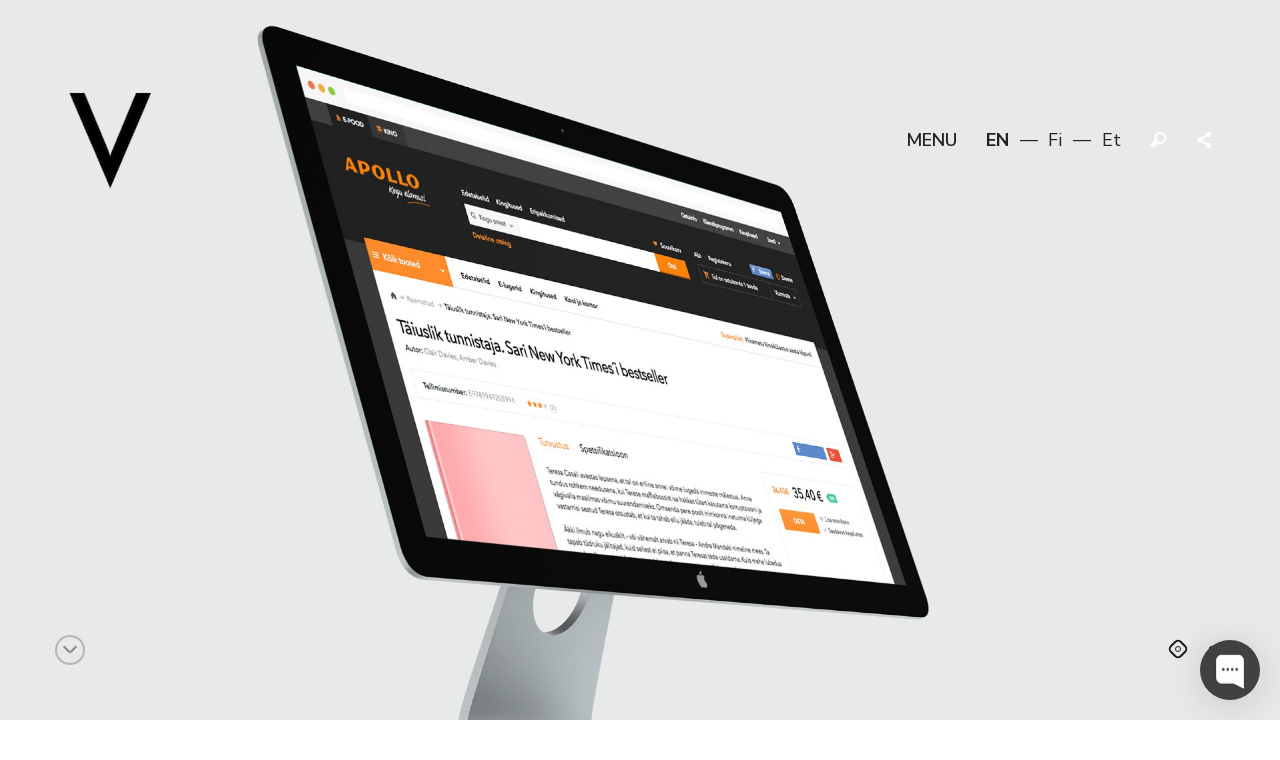

--- FILE ---
content_type: text/html; charset=UTF-8
request_url: https://www.voolar.agency/portfolio/apollo-holding/
body_size: 11153
content:

<!DOCTYPE html>
<html lang="en-US" class="no-js">
<head>
	<meta charset="UTF-8">
	<meta name="viewport" content="width=device-width, initial-scale=1.0, minimum-scale=1.0, maximum-scale=1.0, user-scalable=0">
	<link rel="profile" href="https://gmpg.org/xfn/11">
	<link rel="pingback" href="">

	<title>Apollo Holding - Voolar Branding Agency</title>
<link rel="alternate" hreflang="en" href="https://www.voolar.agency/portfolio/apollo-holding/" />
<link rel="alternate" hreflang="et" href="https://www.voolar.agency/et/portfolio/apollo-holding/" />
<link rel="alternate" hreflang="fi" href="https://www.voolar.agency/fi/portfolio/apollo-holding/" />
<link rel="alternate" hreflang="x-default" href="https://www.voolar.agency/portfolio/apollo-holding/" />

<!-- Google Tag Manager for WordPress by gtm4wp.com -->
<script data-cfasync="false" data-pagespeed-no-defer>
	var gtm4wp_datalayer_name = "dataLayer";
	var dataLayer = dataLayer || [];
</script>
<!-- End Google Tag Manager for WordPress by gtm4wp.com --><meta name="dc.title" content="Apollo Holding - Voolar Branding Agency">
<meta name="dc.relation" content="https://www.voolar.agency/portfolio/apollo-holding/">
<meta name="dc.source" content="https://www.voolar.agency/">
<meta name="dc.language" content="en_US">
<meta name="robots" content="index, follow, max-snippet:-1, max-image-preview:large, max-video-preview:-1">
<link rel="canonical" href="https://www.voolar.agency/portfolio/apollo-holding/">
<meta property="og:url" content="https://www.voolar.agency/portfolio/apollo-holding/">
<meta property="og:site_name" content="Voolar Branding Agency">
<meta property="og:locale" content="en_US">
<meta property="og:locale:alternate" content="et">
<meta property="og:locale:alternate" content="fi">
<meta property="og:locale:alternate" content="ru_RU">
<meta property="og:type" content="article">
<meta property="og:title" content="Apollo Holding - Voolar Branding Agency">
<meta property="og:image" content="https://www.voolar.agency/wp-content/uploads/2020/03/voolar-creative-agency-portfolio-apollo-ver2.jpg">
<meta property="og:image:secure_url" content="https://www.voolar.agency/wp-content/uploads/2020/03/voolar-creative-agency-portfolio-apollo-ver2.jpg">
<meta property="og:image:width" content="1920">
<meta property="og:image:height" content="1440">
<meta name="twitter:card" content="summary">
<meta name="twitter:title" content="Apollo Holding - Voolar Branding Agency">
<meta name="twitter:image" content="https://www.voolar.agency/wp-content/uploads/2020/03/voolar-creative-agency-portfolio-apollo-ver2-1024x768.jpg">
<link rel='dns-prefetch' href='//www.googletagmanager.com' />
<link rel='dns-prefetch' href='//fonts.googleapis.com' />
<link rel='preconnect' href='https://fonts.gstatic.com' crossorigin />
<link rel="alternate" type="application/rss+xml" title="Voolar Branding Agency &raquo; Feed" href="https://www.voolar.agency/feed/" />
<link rel="alternate" title="oEmbed (JSON)" type="application/json+oembed" href="https://www.voolar.agency/wp-json/oembed/1.0/embed?url=https%3A%2F%2Fwww.voolar.agency%2Fportfolio%2Fapollo-holding%2F" />
<link rel="alternate" title="oEmbed (XML)" type="text/xml+oembed" href="https://www.voolar.agency/wp-json/oembed/1.0/embed?url=https%3A%2F%2Fwww.voolar.agency%2Fportfolio%2Fapollo-holding%2F&#038;format=xml" />
<meta property="og:title" content="Apollo Holding">
				<meta property="og:image" content="https://www.voolar.agency/wp-content/uploads/2020/03/voolar-creative-agency-portfolio-apollo-ver2-1200x1200.jpg">
				<meta property="og:description" content="">
				<meta property="og:type" content="image/jpeg">
				<meta property="og:url" content="https://www.voolar.agency/portfolio/apollo-holding/">
				<meta property="og:site_name" content="Voolar Branding Agency">
				<link rel="image_src" href="https://www.voolar.agency/wp-content/uploads/2020/03/voolar-creative-agency-portfolio-apollo-ver2-1200x1200.jpg"><meta name="twitter:card" content="summary">
				<meta name="twitter:url" content="https://www.voolar.agency/portfolio/apollo-holding/">
				<meta name="twitter:title" content="Apollo Holding">
				<meta name="twitter:description" content="">
				<meta name="twitter:image" content="https://www.voolar.agency/wp-content/uploads/2020/03/voolar-creative-agency-portfolio-apollo-ver2-1200x1200.jpg"><style id='wp-img-auto-sizes-contain-inline-css' type='text/css'>
img:is([sizes=auto i],[sizes^="auto," i]){contain-intrinsic-size:3000px 1500px}
/*# sourceURL=wp-img-auto-sizes-contain-inline-css */
</style>
<style id='wp-emoji-styles-inline-css' type='text/css'>

	img.wp-smiley, img.emoji {
		display: inline !important;
		border: none !important;
		box-shadow: none !important;
		height: 1em !important;
		width: 1em !important;
		margin: 0 0.07em !important;
		vertical-align: -0.1em !important;
		background: none !important;
		padding: 0 !important;
	}
/*# sourceURL=wp-emoji-styles-inline-css */
</style>
<link rel='stylesheet' id='wp-block-library-css' href='https://www.voolar.agency/wp-includes/css/dist/block-library/style.min.css?ver=1f9b1d4a7c4671ab344d4c7bf44d6010' type='text/css' media='all' />
<style id='global-styles-inline-css' type='text/css'>
:root{--wp--preset--aspect-ratio--square: 1;--wp--preset--aspect-ratio--4-3: 4/3;--wp--preset--aspect-ratio--3-4: 3/4;--wp--preset--aspect-ratio--3-2: 3/2;--wp--preset--aspect-ratio--2-3: 2/3;--wp--preset--aspect-ratio--16-9: 16/9;--wp--preset--aspect-ratio--9-16: 9/16;--wp--preset--color--black: #000000;--wp--preset--color--cyan-bluish-gray: #abb8c3;--wp--preset--color--white: #ffffff;--wp--preset--color--pale-pink: #f78da7;--wp--preset--color--vivid-red: #cf2e2e;--wp--preset--color--luminous-vivid-orange: #ff6900;--wp--preset--color--luminous-vivid-amber: #fcb900;--wp--preset--color--light-green-cyan: #7bdcb5;--wp--preset--color--vivid-green-cyan: #00d084;--wp--preset--color--pale-cyan-blue: #8ed1fc;--wp--preset--color--vivid-cyan-blue: #0693e3;--wp--preset--color--vivid-purple: #9b51e0;--wp--preset--gradient--vivid-cyan-blue-to-vivid-purple: linear-gradient(135deg,rgb(6,147,227) 0%,rgb(155,81,224) 100%);--wp--preset--gradient--light-green-cyan-to-vivid-green-cyan: linear-gradient(135deg,rgb(122,220,180) 0%,rgb(0,208,130) 100%);--wp--preset--gradient--luminous-vivid-amber-to-luminous-vivid-orange: linear-gradient(135deg,rgb(252,185,0) 0%,rgb(255,105,0) 100%);--wp--preset--gradient--luminous-vivid-orange-to-vivid-red: linear-gradient(135deg,rgb(255,105,0) 0%,rgb(207,46,46) 100%);--wp--preset--gradient--very-light-gray-to-cyan-bluish-gray: linear-gradient(135deg,rgb(238,238,238) 0%,rgb(169,184,195) 100%);--wp--preset--gradient--cool-to-warm-spectrum: linear-gradient(135deg,rgb(74,234,220) 0%,rgb(151,120,209) 20%,rgb(207,42,186) 40%,rgb(238,44,130) 60%,rgb(251,105,98) 80%,rgb(254,248,76) 100%);--wp--preset--gradient--blush-light-purple: linear-gradient(135deg,rgb(255,206,236) 0%,rgb(152,150,240) 100%);--wp--preset--gradient--blush-bordeaux: linear-gradient(135deg,rgb(254,205,165) 0%,rgb(254,45,45) 50%,rgb(107,0,62) 100%);--wp--preset--gradient--luminous-dusk: linear-gradient(135deg,rgb(255,203,112) 0%,rgb(199,81,192) 50%,rgb(65,88,208) 100%);--wp--preset--gradient--pale-ocean: linear-gradient(135deg,rgb(255,245,203) 0%,rgb(182,227,212) 50%,rgb(51,167,181) 100%);--wp--preset--gradient--electric-grass: linear-gradient(135deg,rgb(202,248,128) 0%,rgb(113,206,126) 100%);--wp--preset--gradient--midnight: linear-gradient(135deg,rgb(2,3,129) 0%,rgb(40,116,252) 100%);--wp--preset--font-size--small: 13px;--wp--preset--font-size--medium: 20px;--wp--preset--font-size--large: 36px;--wp--preset--font-size--x-large: 42px;--wp--preset--spacing--20: 0.44rem;--wp--preset--spacing--30: 0.67rem;--wp--preset--spacing--40: 1rem;--wp--preset--spacing--50: 1.5rem;--wp--preset--spacing--60: 2.25rem;--wp--preset--spacing--70: 3.38rem;--wp--preset--spacing--80: 5.06rem;--wp--preset--shadow--natural: 6px 6px 9px rgba(0, 0, 0, 0.2);--wp--preset--shadow--deep: 12px 12px 50px rgba(0, 0, 0, 0.4);--wp--preset--shadow--sharp: 6px 6px 0px rgba(0, 0, 0, 0.2);--wp--preset--shadow--outlined: 6px 6px 0px -3px rgb(255, 255, 255), 6px 6px rgb(0, 0, 0);--wp--preset--shadow--crisp: 6px 6px 0px rgb(0, 0, 0);}:where(.is-layout-flex){gap: 0.5em;}:where(.is-layout-grid){gap: 0.5em;}body .is-layout-flex{display: flex;}.is-layout-flex{flex-wrap: wrap;align-items: center;}.is-layout-flex > :is(*, div){margin: 0;}body .is-layout-grid{display: grid;}.is-layout-grid > :is(*, div){margin: 0;}:where(.wp-block-columns.is-layout-flex){gap: 2em;}:where(.wp-block-columns.is-layout-grid){gap: 2em;}:where(.wp-block-post-template.is-layout-flex){gap: 1.25em;}:where(.wp-block-post-template.is-layout-grid){gap: 1.25em;}.has-black-color{color: var(--wp--preset--color--black) !important;}.has-cyan-bluish-gray-color{color: var(--wp--preset--color--cyan-bluish-gray) !important;}.has-white-color{color: var(--wp--preset--color--white) !important;}.has-pale-pink-color{color: var(--wp--preset--color--pale-pink) !important;}.has-vivid-red-color{color: var(--wp--preset--color--vivid-red) !important;}.has-luminous-vivid-orange-color{color: var(--wp--preset--color--luminous-vivid-orange) !important;}.has-luminous-vivid-amber-color{color: var(--wp--preset--color--luminous-vivid-amber) !important;}.has-light-green-cyan-color{color: var(--wp--preset--color--light-green-cyan) !important;}.has-vivid-green-cyan-color{color: var(--wp--preset--color--vivid-green-cyan) !important;}.has-pale-cyan-blue-color{color: var(--wp--preset--color--pale-cyan-blue) !important;}.has-vivid-cyan-blue-color{color: var(--wp--preset--color--vivid-cyan-blue) !important;}.has-vivid-purple-color{color: var(--wp--preset--color--vivid-purple) !important;}.has-black-background-color{background-color: var(--wp--preset--color--black) !important;}.has-cyan-bluish-gray-background-color{background-color: var(--wp--preset--color--cyan-bluish-gray) !important;}.has-white-background-color{background-color: var(--wp--preset--color--white) !important;}.has-pale-pink-background-color{background-color: var(--wp--preset--color--pale-pink) !important;}.has-vivid-red-background-color{background-color: var(--wp--preset--color--vivid-red) !important;}.has-luminous-vivid-orange-background-color{background-color: var(--wp--preset--color--luminous-vivid-orange) !important;}.has-luminous-vivid-amber-background-color{background-color: var(--wp--preset--color--luminous-vivid-amber) !important;}.has-light-green-cyan-background-color{background-color: var(--wp--preset--color--light-green-cyan) !important;}.has-vivid-green-cyan-background-color{background-color: var(--wp--preset--color--vivid-green-cyan) !important;}.has-pale-cyan-blue-background-color{background-color: var(--wp--preset--color--pale-cyan-blue) !important;}.has-vivid-cyan-blue-background-color{background-color: var(--wp--preset--color--vivid-cyan-blue) !important;}.has-vivid-purple-background-color{background-color: var(--wp--preset--color--vivid-purple) !important;}.has-black-border-color{border-color: var(--wp--preset--color--black) !important;}.has-cyan-bluish-gray-border-color{border-color: var(--wp--preset--color--cyan-bluish-gray) !important;}.has-white-border-color{border-color: var(--wp--preset--color--white) !important;}.has-pale-pink-border-color{border-color: var(--wp--preset--color--pale-pink) !important;}.has-vivid-red-border-color{border-color: var(--wp--preset--color--vivid-red) !important;}.has-luminous-vivid-orange-border-color{border-color: var(--wp--preset--color--luminous-vivid-orange) !important;}.has-luminous-vivid-amber-border-color{border-color: var(--wp--preset--color--luminous-vivid-amber) !important;}.has-light-green-cyan-border-color{border-color: var(--wp--preset--color--light-green-cyan) !important;}.has-vivid-green-cyan-border-color{border-color: var(--wp--preset--color--vivid-green-cyan) !important;}.has-pale-cyan-blue-border-color{border-color: var(--wp--preset--color--pale-cyan-blue) !important;}.has-vivid-cyan-blue-border-color{border-color: var(--wp--preset--color--vivid-cyan-blue) !important;}.has-vivid-purple-border-color{border-color: var(--wp--preset--color--vivid-purple) !important;}.has-vivid-cyan-blue-to-vivid-purple-gradient-background{background: var(--wp--preset--gradient--vivid-cyan-blue-to-vivid-purple) !important;}.has-light-green-cyan-to-vivid-green-cyan-gradient-background{background: var(--wp--preset--gradient--light-green-cyan-to-vivid-green-cyan) !important;}.has-luminous-vivid-amber-to-luminous-vivid-orange-gradient-background{background: var(--wp--preset--gradient--luminous-vivid-amber-to-luminous-vivid-orange) !important;}.has-luminous-vivid-orange-to-vivid-red-gradient-background{background: var(--wp--preset--gradient--luminous-vivid-orange-to-vivid-red) !important;}.has-very-light-gray-to-cyan-bluish-gray-gradient-background{background: var(--wp--preset--gradient--very-light-gray-to-cyan-bluish-gray) !important;}.has-cool-to-warm-spectrum-gradient-background{background: var(--wp--preset--gradient--cool-to-warm-spectrum) !important;}.has-blush-light-purple-gradient-background{background: var(--wp--preset--gradient--blush-light-purple) !important;}.has-blush-bordeaux-gradient-background{background: var(--wp--preset--gradient--blush-bordeaux) !important;}.has-luminous-dusk-gradient-background{background: var(--wp--preset--gradient--luminous-dusk) !important;}.has-pale-ocean-gradient-background{background: var(--wp--preset--gradient--pale-ocean) !important;}.has-electric-grass-gradient-background{background: var(--wp--preset--gradient--electric-grass) !important;}.has-midnight-gradient-background{background: var(--wp--preset--gradient--midnight) !important;}.has-small-font-size{font-size: var(--wp--preset--font-size--small) !important;}.has-medium-font-size{font-size: var(--wp--preset--font-size--medium) !important;}.has-large-font-size{font-size: var(--wp--preset--font-size--large) !important;}.has-x-large-font-size{font-size: var(--wp--preset--font-size--x-large) !important;}
/*# sourceURL=global-styles-inline-css */
</style>

<style id='classic-theme-styles-inline-css' type='text/css'>
/*! This file is auto-generated */
.wp-block-button__link{color:#fff;background-color:#32373c;border-radius:9999px;box-shadow:none;text-decoration:none;padding:calc(.667em + 2px) calc(1.333em + 2px);font-size:1.125em}.wp-block-file__button{background:#32373c;color:#fff;text-decoration:none}
/*# sourceURL=/wp-includes/css/classic-themes.min.css */
</style>
<link rel='stylesheet' id='wpspd-shortcodes-css' href='https://www.voolar.agency/wp-content/plugins/wpspd-shortcodes-plate/shortcodes/assets/css/min/shortcodes.min.css?ver=2.2.3' type='text/css' media='screen' />
<link rel='stylesheet' id='wpspd-gallery-min-css' href='https://www.voolar.agency/wp-content/plugins/wpspd-wp-gallery-plate/assets/css/style.min.css?ver=1.0' type='text/css' media='screen' />
<link rel='stylesheet' id='wpspd-min-css' href='https://www.voolar.agency/wp-content/themes/plate/assets/css/theme.min.css?ver=1.2.1' type='text/css' media='all' />
<link rel='stylesheet' id='wpspd-root-css' href='https://www.voolar.agency/wp-content/themes/plate/style.css?ver=1.2.1' type='text/css' media='screen' />
<style id='wpspd-root-inline-css' type='text/css'>
.wpspd-main-header .wpspd-page-description-holder>div{padding-top:64px;}h1,h2,h3,h4,h5,h6,.wpspd-menu-overlay .wpspd-site-menu .wpspd-menu-list>li>a>.wpspd-menu-title,#wpspd-offcanvas-menu .wpspd-menu-title,#wpspd-comments-num .wpspd-comments-num,.wpspd-comment-author-meta strong,.wpspd-message-title,.widget_recent_comments li a,.widget_recent_entries li a,.widget_categories li a,.wpspd-posts-navigation .wpspd-nav-title,#wpspd-parent-link,.wpspd-404,.wpspd-item-char{font-family:Rubik,Arial, Helvetica, sans-serif;font-weight:700;letter-spacing:0em;}body,blockquote small,blockquote cite{font-family:Nunito Sans,Arial, Helvetica, sans-serif;font-weight:400;}body{letter-spacing:0em;}blockquote,.archive #wpspd-page-description span,.wpspd-slide-terms{font-family:Eczar,Georgia, serif;}
/*# sourceURL=wpspd-root-inline-css */
</style>
<link rel="preload" as="style" href="https://fonts.googleapis.com/css?family=Rubik:300,400,500,600,700,800,900,300italic,400italic,500italic,600italic,700italic,800italic,900italic%7CNunito%20Sans:200,300,400,500,600,700,800,900,200italic,300italic,400italic,500italic,600italic,700italic,800italic,900italic%7CEczar:400,500,600,700,800&#038;display=swap&#038;ver=1f9b1d4a7c4671ab344d4c7bf44d6010" /><link rel="stylesheet" href="https://fonts.googleapis.com/css?family=Rubik:300,400,500,600,700,800,900,300italic,400italic,500italic,600italic,700italic,800italic,900italic%7CNunito%20Sans:200,300,400,500,600,700,800,900,200italic,300italic,400italic,500italic,600italic,700italic,800italic,900italic%7CEczar:400,500,600,700,800&#038;display=swap&#038;ver=1f9b1d4a7c4671ab344d4c7bf44d6010" media="print" onload="this.media='all'"><noscript><link rel="stylesheet" href="https://fonts.googleapis.com/css?family=Rubik:300,400,500,600,700,800,900,300italic,400italic,500italic,600italic,700italic,800italic,900italic%7CNunito%20Sans:200,300,400,500,600,700,800,900,200italic,300italic,400italic,500italic,600italic,700italic,800italic,900italic%7CEczar:400,500,600,700,800&#038;display=swap&#038;ver=1f9b1d4a7c4671ab344d4c7bf44d6010" /></noscript><script type="text/javascript" id="wpml-cookie-js-extra">
/* <![CDATA[ */
var wpml_cookies = {"wp-wpml_current_language":{"value":"en","expires":1,"path":"/"}};
var wpml_cookies = {"wp-wpml_current_language":{"value":"en","expires":1,"path":"/"}};
//# sourceURL=wpml-cookie-js-extra
/* ]]> */
</script>
<script type="text/javascript" src="https://www.voolar.agency/wp-content/plugins/sitepress-multilingual-cms/res/js/cookies/language-cookie.js?ver=486900" id="wpml-cookie-js" defer="defer" data-wp-strategy="defer"></script>
<script type="text/javascript" src="https://www.voolar.agency/wp-includes/js/jquery/jquery.min.js?ver=3.7.1" id="jquery-core-js"></script>
<script type="text/javascript" src="https://www.voolar.agency/wp-includes/js/jquery/jquery-migrate.min.js?ver=3.4.1" id="jquery-migrate-js"></script>
<script type="text/javascript" src="https://www.voolar.agency/wp-content/themes/plate/assets/js/modernizr.custom.js?ver=1f9b1d4a7c4671ab344d4c7bf44d6010" id="wpspd-modernizr-js"></script>

<!-- Google tag (gtag.js) snippet added by Site Kit -->
<!-- Google Analytics snippet added by Site Kit -->
<script type="text/javascript" src="https://www.googletagmanager.com/gtag/js?id=GT-TQSVVPH" id="google_gtagjs-js" async></script>
<script type="text/javascript" id="google_gtagjs-js-after">
/* <![CDATA[ */
window.dataLayer = window.dataLayer || [];function gtag(){dataLayer.push(arguments);}
gtag("set","linker",{"domains":["www.voolar.agency"]});
gtag("js", new Date());
gtag("set", "developer_id.dZTNiMT", true);
gtag("config", "GT-TQSVVPH");
//# sourceURL=google_gtagjs-js-after
/* ]]> */
</script>
<script></script><link rel="https://api.w.org/" href="https://www.voolar.agency/wp-json/" /><script async defer data-domain='voolar.agency' src='https://plausible.io/js/plausible.js'></script><meta name="generator" content="WPML ver:4.8.6 stt:1,15,18;" />
<meta name="generator" content="Redux 4.5.9" /><meta name="generator" content="Site Kit by Google 1.167.0" /> <style> #h5vpQuickPlayer { width: 100%; max-width: 100%; margin: 0 auto; } </style> 
<!-- Google Tag Manager for WordPress by gtm4wp.com -->
<!-- GTM Container placement set to footer -->
<script data-cfasync="false" data-pagespeed-no-defer type="text/javascript">
	var dataLayer_content = {"pagePostType":"portfolios","pagePostType2":"single-portfolios","pagePostAuthor":"raljohhin"};
	dataLayer.push( dataLayer_content );
</script>
<script data-cfasync="false" data-pagespeed-no-defer type="text/javascript">
(function(w,d,s,l,i){w[l]=w[l]||[];w[l].push({'gtm.start':
new Date().getTime(),event:'gtm.js'});var f=d.getElementsByTagName(s)[0],
j=d.createElement(s),dl=l!='dataLayer'?'&l='+l:'';j.async=true;j.src=
'//www.googletagmanager.com/gtm.js?id='+i+dl;f.parentNode.insertBefore(j,f);
})(window,document,'script','dataLayer','GTM-WJD2GP6');
</script>
<!-- End Google Tag Manager for WordPress by gtm4wp.com --><link rel="shortcut icon" type="image/x-icon" href="https://www.voolar.agency/wp-content/uploads/2020/03/android-icon-36x36.png" /><meta name="generator" content="Powered by WPBakery Page Builder - drag and drop page builder for WordPress."/>
		<style type="text/css" id="wp-custom-css">
			#wpspd-show-search:before,.wpspd-show-share:before{ 
    color: white;
}
#wpspd-show-search, .wpspd-show-share{
    color: transparent !important;
}
.cbp img{height:400px !important}
.gallery-item.cbp-item img {height:450px !important}		</style>
		<noscript><style> .wpb_animate_when_almost_visible { opacity: 1; }</style></noscript></head>

<body data-rsssl=1 class="wp-singular portfolios-template-default single single-portfolios postid-97 single-format-standard wp-theme-plate wpspd-keep-default-logo wpspd-menu-hidden wpb-js-composer js-comp-ver-8.7.2 vc_responsive">
	<div id="wpspd-wrapper" class="clearfix">
		
					<div id="wpspd-hero" class="wpspd-main-header"><div class="wpspd-content-overflow"><div class="wpspd-header-media"><div class="wpspd-media-holder"><div id="wpspd-hero-slideshow" class="wpspd-hide-on-load"><div class="wpspd--slide"><img width="2560" height="1440" src="https://www.voolar.agency/wp-content/uploads/2020/03/voolar-creative-agency-portfolio-apollo-ver2-2560x1440.jpg" class="wpspd-adjust-pos wpspd-hero-image" alt="" data-flickity-lazy="0" data-brightness-src="https://www.voolar.agency/wp-content/uploads/2020/03/voolar-creative-agency-portfolio-apollo-ver2-300x225.jpg" decoding="async" fetchpriority="high" data-full-size="1920x1440" /></div><div class="wpspd--slide"><img width="2560" height="1440" src="https://www.voolar.agency/wp-content/themes/plate/assets/img/px.gif" class="wpspd-adjust-pos wpspd-hero-image wpspd-flickity-lazyload" alt="" data-flickity-lazy="1" data-brightness-src="https://www.voolar.agency/wp-content/uploads/2020/03/voolar-creative-agency-portfolio-apollo-ver1-300x225.jpg" decoding="async" data-flickity-lazyload="https://www.voolar.agency/wp-content/uploads/2020/03/voolar-creative-agency-portfolio-apollo-ver1-2560x1440.jpg" data-full-size="1920x1440" /></div></div><!-- #wpspd-hero-slideshow --></div><!-- .wpspd-media-holder --></div><!-- .wpspd-header-media --><div class="wpspd-page-description-holder wpspd-desc-bottom-left clearfix"><div class="wpspd-aligner"><div class="wpspd-controls-holder wpspd-aligner"><div><div class="wpspd-to-content-holder"><a href="#" id="wpspd-to-content"></a><!-- #wpspd-to-content --></div><!-- .wpspd-to-content-holder --></div></div><!-- .wpspd-controls-holder --></div><!-- .wpspd-aligner --></div><!-- .wpspd-page-description-holder --></div><!-- .wpspd-content-overflow --></div><!-- #wpspd-hero --><!-- Hero image/slider/video -->
		
		<div id="wpspd-page">
			<div class="wpspd-page-holder">
				<header id="wpspd-header">
					<div class="wpspd-nav-holder wpspd-aligner">
						<div class="wpspd-logo-holder" data-site-title="Voolar Branding Agency" data-site-url="https://www.voolar.agency/">
							<a class="wpspd-logo-link" href="https://www.voolar.agency/" title="Voolar Branding Agency"><span class="wpspd-logo"><img width="100" height="100" src="https://www.voolar.agency/wp-content/uploads/2020/03/voolar-creative-logo-100px-black.png" alt="Voolar Branding Agency"><img class="wpspd-2x-logo" width="100" height="100" src="https://www.voolar.agency/wp-content/uploads/2020/03/voolar-creative-logo.png" alt="Voolar Branding Agency"></span><span class="wpspd-logo wpspd-alt-logo"><img width="100" height="100" src="https://www.voolar.agency/wp-content/uploads/2020/03/voolar-creative-logo-100px.png" alt="Voolar Branding Agency"><img class="wpspd-2x-logo" width="100" height="100" src="https://www.voolar.agency/wp-content/uploads/2020/03/voolar-creative-logo-200px.png" alt="Voolar Branding Agency"></span></a><!-- Logotype -->
						</div><!-- .wpspd-logo-holder -->

						<div class="wpspd-site-nav">
							<nav class="wpspd-site-menu"><ul id="menu-menu-navi" class="wpspd-menu-list list-inline"><li id="menu-item-3315" class="menu-item menu-item-type-post_type menu-item-object-page menu-item-home menu-item-3315"><a href="https://www.voolar.agency/"><span class="wpspd-menu-title">Homepage</span></a></li>
<li id="menu-item-2153" class="menu-item menu-item-type-post_type menu-item-object-page menu-item-has-children wpspd-has-dropdown menu-item-2153"><a href="https://www.voolar.agency/about-us/"><span class="wpspd-menu-title">About</span></a>
<ul class="wpspd-submenu">
	<li id="menu-item-2799" class="menu-item menu-item-type-post_type menu-item-object-page menu-item-2799"><a href="https://www.voolar.agency/all-clients/"><span class="wpspd-menu-title">All clients</span></a></li>
</ul>
</li>
<li id="menu-item-5808" class="menu-item menu-item-type-post_type menu-item-object-page current_page_parent menu-item-5808"><a href="https://www.voolar.agency/blog/"><span class="wpspd-menu-title">Blog</span></a></li>
<li id="menu-item-7821" class="menu-item menu-item-type-post_type menu-item-object-page menu-item-7821"><a href="https://www.voolar.agency/services-2/branding/"><span class="wpspd-menu-title">Services</span></a></li>
<li id="menu-item-2047" class="menu-item menu-item-type-post_type menu-item-object-page menu-item-2047 wpspd-active-item"><a href="https://www.voolar.agency/portfolio/"><span class="wpspd-menu-title">Portfolio</span></a></li>
<li id="menu-item-1866" class="menu-item menu-item-type-post_type menu-item-object-page menu-item-has-children wpspd-has-dropdown menu-item-1866"><a href="https://www.voolar.agency/contacts/"><span class="wpspd-menu-title">Contacts</span></a>
<ul class="wpspd-submenu">
	<li id="menu-item-1865" class="menu-item menu-item-type-post_type menu-item-object-page menu-item-1865"><a href="https://www.voolar.agency/about-us/team/"><span class="wpspd-menu-title">Team</span></a></li>
</ul>
</li>
</ul><!-- #wpspd-menu-list --></nav><!-- .wpspd-site-menu --><!-- Navigation menu -->

							<ul class="wpspd-nav-controls">
								<li class="wpspd-menu-link">
									<a id="wpspd-menu-link" href="#">
										<span>Menu</span>
									</a><!-- #wpspd-menu-link -->
								</li><!-- .wpspd-menu-link -->

								<li><div id="wpspd-wpml-lang-switcher"><div class="wpspd-active-lang">en</div><ul><li><a class="wpspd-lang-link" href="https://www.voolar.agency/fi/portfolio/apollo-holding/" title="Finnish">fi</a></li><li><a class="wpspd-lang-link" href="https://www.voolar.agency/et/portfolio/apollo-holding/" title="Estonian">et</a></li></ul></div></li><!-- Custom language switcher -->

								<li>
									<a id="wpspd-show-search" href="#">Search</a>
								</li><!-- #wpspd-show-search -->

								<li><a class="wpspd-show-share" href="#">Share</a></li><!-- .wpspd-show-share --><!-- Open sharing bar by link -->
							</ul><!-- .wpspd-nav-controls -->

							<div class="wpspd-loader">
								<svg class="wpspd-svg-loader" viewbox="0 0 24 24"><polygon points="8,0 16,0 24,8 24,16 16,24 8,24 0,16 0,8" /></svg>							</div><!-- .wpspd-loader -->
						</div><!-- .wpspd-site-nav -->
					</div><!-- .wpspd-nav-holder -->
				</header><!-- #wpspd-header -->

				<div class="wpspd-main-holder">
					<main id="wpspd-site-content" class="site-main clearfix" role="main">
						
			
		
		
		


			<article id="post-97" class="wpspd-aligner post-97 portfolios type-portfolios status-publish format-standard has-post-thumbnail hentry portfolio-category-graphic-design portfolio-category-website-design portfolio-tag-design portfolio-tag-ui portfolio-tag-ux-design portfolio-tag-web-desing">
							<header id="wpspd-page-title">
					<span class="wpspd-posted-in"><span class="screen-reader-text">Categories:></span>  <a href="https://www.voolar.agency/portfolio-category/graphic-design/" rel="tag">Graphic design</a>, <a href="https://www.voolar.agency/portfolio-category/website-design/" rel="tag">Website design</a></span><!-- .wpspd-posted-in -->
					<h1 class="wpspd-entry-title">
						<span>Apollo Holding</span>					</h1>

					<ul class="wpspd-project-details-list"><li><strong>Client</strong><p>Apollo Holding</p></li><li><strong>Services</strong><p>UI&UX design</p></li><li><strong>Launch project</strong><p><a target="_blank" href="https://apollo.ee">https://apollo.ee</a></p></li></ul>				</header><!-- #wpspd-page-title -->
			
			<div class="wpspd-entry-content clearfix">
									<div class="wpspd-container wpspd-shortcode-jo9r70tvwoc9e1h7 " style="margin-bottom:20px;"><div class="wpspd-container-inner">
<div class="row wpspd-columns wpspd-shortcode-k731y7fsbbbucl47 " style="margin-bottom:0px;">
<div class="col-md-4 wpspd-shortcode-k731y7g1u6ak52cn"><div class="wpspd-column-inner">
<div class="wpspd-column-item wpspd-shortcode-k731y7g1qupzh3nn" style="margin-bottom:40px;">
<h2>Details of the project</h2>
</div>
</div></div>
<div class="col-md-8 wpspd-shortcode-k731y7g11ctc5hca"><div class="wpspd-column-inner">
<div class="wpspd-column-item wpspd-shortcode-k731y7g18vtke98u" style="margin-bottom:40px;">
<p>We were a partner for Apollo who upgraded their existing bookstore and cinema home page UI / UX design.</p>
<p>Apollo is the largest chain of books and entertainment stores in Estonia &amp; Balticum. Apollo has 15 stores and one of the largest e-shops in the Baltics and a fast-growing network of cinemas and cafes.</p>
<p>&nbsp;</p>
<p>If you feel that you need a similar solution for your company, then contact us – <a href="https://www.voolar.agency/contacts/">our contacts</a></p>
<p>&nbsp;</p>
</div>
</div></div>
</div>
<div class="row wpspd-columns wpspd-no-padding wpspd-shortcode-k731x3p0x4zkxv44 " style="margin-bottom:0px;">
<div class="col-md-12 wpspd-shortcode-k731x3pcc519t9tb"><div class="wpspd-column-inner">
</div></div>
</div>
</div></div>
<div class="wpspd-container wpspd-shortcode-jo9r8mv7qjmut06f " style="margin-bottom:20px;"><div class="wpspd-container-inner">
<div class="row wpspd-columns wpspd-no-padding wpspd-shortcode-jo9r8nsb6hgzwkx0 " style="margin-bottom:0px;">
<div class="col-md-12 wpspd-shortcode-jo9r8nsgaz9l3quf"><div class="wpspd-column-inner">
<div class="wpspd-column-item wpspd-shortcode-jo9r8nsgawsfstv6" style="margin-bottom:40px;">
<div class="wpspd-gallery-container wpspd-gallery-masonry wpspd-gallery-has-lightbox" data-grid="medium" data-gaps="30"><div id='gallery-1' class='gallery wpspd-gallery galleryid-97 gallery-columns-3 gallery-size-wpspd-portfolio-3-auto'><div class='gallery-item'>
			<div class='gallery-icon landscape'>
				<a href='https://www.voolar.agency/wp-content/uploads/2017/03/apollo_raamatud_2.jpg' class="wpspd-lightbox"><img decoding="async" width="632" height="421" src="https://www.voolar.agency/wp-content/uploads/2017/03/apollo_raamatud_2-632x421.jpg" class="attachment-wpspd-portfolio-3-auto size-wpspd-portfolio-3-auto responsively-lazy" alt="" srcset="https://www.voolar.agency/wp-content/themes/plate/assets/img/px.gif" sizes="(max-width: 632px) 100vw, 632px" data-srcset="https://www.voolar.agency/wp-content/uploads/2017/03/apollo_raamatud_2-632x421.jpg 632w, https://www.voolar.agency/wp-content/uploads/2017/03/apollo_raamatud_2-300x200.jpg 300w, https://www.voolar.agency/wp-content/uploads/2017/03/apollo_raamatud_2-768x512.jpg 768w, https://www.voolar.agency/wp-content/uploads/2017/03/apollo_raamatud_2-1024x682.jpg 1024w, https://www.voolar.agency/wp-content/uploads/2017/03/apollo_raamatud_2-956x637.jpg 956w, https://www.voolar.agency/wp-content/uploads/2017/03/apollo_raamatud_2.jpg 2000w" data-lazy-padding="66.614%" data-full-size="2000x1333" /></a>
			</div></div><div class='gallery-item'>
			<div class='gallery-icon landscape'>
				<a href='https://www.voolar.agency/wp-content/uploads/2017/03/apollo_raamatud_1.jpg' class="wpspd-lightbox"><img loading="lazy" decoding="async" width="632" height="421" src="https://www.voolar.agency/wp-content/uploads/2017/03/apollo_raamatud_1-632x421.jpg" class="attachment-wpspd-portfolio-3-auto size-wpspd-portfolio-3-auto responsively-lazy" alt="" srcset="https://www.voolar.agency/wp-content/themes/plate/assets/img/px.gif" sizes="auto, (max-width: 632px) 100vw, 632px" data-srcset="https://www.voolar.agency/wp-content/uploads/2017/03/apollo_raamatud_1-632x421.jpg 632w, https://www.voolar.agency/wp-content/uploads/2017/03/apollo_raamatud_1-300x200.jpg 300w, https://www.voolar.agency/wp-content/uploads/2017/03/apollo_raamatud_1-768x512.jpg 768w, https://www.voolar.agency/wp-content/uploads/2017/03/apollo_raamatud_1-1024x682.jpg 1024w, https://www.voolar.agency/wp-content/uploads/2017/03/apollo_raamatud_1-956x637.jpg 956w, https://www.voolar.agency/wp-content/uploads/2017/03/apollo_raamatud_1.jpg 2000w" data-lazy-padding="66.614%" data-full-size="2000x1333" /></a>
			</div></div><div class='gallery-item'>
			<div class='gallery-icon landscape'>
				<a href='https://www.voolar.agency/wp-content/uploads/2017/03/apollo_raamatud_3.jpg' class="wpspd-lightbox"><img loading="lazy" decoding="async" width="632" height="421" src="https://www.voolar.agency/wp-content/uploads/2017/03/apollo_raamatud_3-632x421.jpg" class="attachment-wpspd-portfolio-3-auto size-wpspd-portfolio-3-auto responsively-lazy" alt="" srcset="https://www.voolar.agency/wp-content/themes/plate/assets/img/px.gif" sizes="auto, (max-width: 632px) 100vw, 632px" data-srcset="https://www.voolar.agency/wp-content/uploads/2017/03/apollo_raamatud_3-632x421.jpg 632w, https://www.voolar.agency/wp-content/uploads/2017/03/apollo_raamatud_3-300x200.jpg 300w, https://www.voolar.agency/wp-content/uploads/2017/03/apollo_raamatud_3-768x512.jpg 768w, https://www.voolar.agency/wp-content/uploads/2017/03/apollo_raamatud_3-1024x682.jpg 1024w, https://www.voolar.agency/wp-content/uploads/2017/03/apollo_raamatud_3-956x637.jpg 956w, https://www.voolar.agency/wp-content/uploads/2017/03/apollo_raamatud_3.jpg 2000w" data-lazy-padding="66.614%" data-full-size="2000x1333" /></a>
			</div></div><div class='gallery-item'>
			<div class='gallery-icon landscape'>
				<a href='https://www.voolar.agency/wp-content/uploads/2017/03/apollo_3-2.jpg' class="wpspd-lightbox"><img loading="lazy" decoding="async" width="632" height="421" src="https://www.voolar.agency/wp-content/uploads/2017/03/apollo_3-2-632x421.jpg" class="attachment-wpspd-portfolio-3-auto size-wpspd-portfolio-3-auto responsively-lazy" alt="" srcset="https://www.voolar.agency/wp-content/themes/plate/assets/img/px.gif" sizes="auto, (max-width: 632px) 100vw, 632px" data-srcset="https://www.voolar.agency/wp-content/uploads/2017/03/apollo_3-2-632x421.jpg 632w, https://www.voolar.agency/wp-content/uploads/2017/03/apollo_3-2-300x200.jpg 300w, https://www.voolar.agency/wp-content/uploads/2017/03/apollo_3-2-768x512.jpg 768w, https://www.voolar.agency/wp-content/uploads/2017/03/apollo_3-2-1024x682.jpg 1024w, https://www.voolar.agency/wp-content/uploads/2017/03/apollo_3-2-956x637.jpg 956w, https://www.voolar.agency/wp-content/uploads/2017/03/apollo_3-2.jpg 2000w" data-lazy-padding="66.614%" data-full-size="2000x1333" /></a>
			</div></div><div class='gallery-item'>
			<div class='gallery-icon landscape'>
				<a href='https://www.voolar.agency/wp-content/uploads/2017/03/apollo_3-3.jpg' class="wpspd-lightbox"><img loading="lazy" decoding="async" width="632" height="421" src="https://www.voolar.agency/wp-content/uploads/2017/03/apollo_3-3-632x421.jpg" class="attachment-wpspd-portfolio-3-auto size-wpspd-portfolio-3-auto responsively-lazy" alt="" srcset="https://www.voolar.agency/wp-content/themes/plate/assets/img/px.gif" sizes="auto, (max-width: 632px) 100vw, 632px" data-srcset="https://www.voolar.agency/wp-content/uploads/2017/03/apollo_3-3-632x421.jpg 632w, https://www.voolar.agency/wp-content/uploads/2017/03/apollo_3-3-300x200.jpg 300w, https://www.voolar.agency/wp-content/uploads/2017/03/apollo_3-3-768x512.jpg 768w, https://www.voolar.agency/wp-content/uploads/2017/03/apollo_3-3-1024x682.jpg 1024w, https://www.voolar.agency/wp-content/uploads/2017/03/apollo_3-3-956x637.jpg 956w, https://www.voolar.agency/wp-content/uploads/2017/03/apollo_3-3.jpg 2000w" data-lazy-padding="66.614%" data-full-size="2000x1333" /></a>
			</div></div><div class='gallery-item'>
			<div class='gallery-icon landscape'>
				<a href='https://www.voolar.agency/wp-content/uploads/2017/03/apollo_3-1.jpg' class="wpspd-lightbox"><img loading="lazy" decoding="async" width="632" height="422" src="https://www.voolar.agency/wp-content/uploads/2017/03/apollo_3-1-632x422.jpg" class="attachment-wpspd-portfolio-3-auto size-wpspd-portfolio-3-auto responsively-lazy" alt="" srcset="https://www.voolar.agency/wp-content/themes/plate/assets/img/px.gif" sizes="auto, (max-width: 632px) 100vw, 632px" data-srcset="https://www.voolar.agency/wp-content/uploads/2017/03/apollo_3-1-632x422.jpg 632w, https://www.voolar.agency/wp-content/uploads/2017/03/apollo_3-1-300x200.jpg 300w, https://www.voolar.agency/wp-content/uploads/2017/03/apollo_3-1-768x512.jpg 768w, https://www.voolar.agency/wp-content/uploads/2017/03/apollo_3-1-1024x683.jpg 1024w, https://www.voolar.agency/wp-content/uploads/2017/03/apollo_3-1-956x638.jpg 956w, https://www.voolar.agency/wp-content/uploads/2017/03/apollo_3-1.jpg 2000w" data-lazy-padding="66.772%" data-full-size="2000x1334" /></a>
			</div></div>
		</div>
</div>
</div>
</div></div>
</div>
</div></div>

					
					<div class="clearfix"></div>

					<footer class="wpspd-entry-meta-footer"><span class="wpspd-tags-links"><a href="https://www.voolar.agency/portfolio-tag/design/" rel="tag">design</a><a href="https://www.voolar.agency/portfolio-tag/ui/" rel="tag">ui</a><a href="https://www.voolar.agency/portfolio-tag/ux-design/" rel="tag">ux design</a><a href="https://www.voolar.agency/portfolio-tag/web-desing/" rel="tag">web desing</a></span><a class="wpspd-show-share" href="#">Share</a></footer><!-- .wpspd-entry-meta-footer -->							</div><!-- .wpspd-entry-content -->
	
			</article><!-- #post-## -->

	
				
	
	
	
	<div class="wpspd-posts-navigation wpspd-aligner clearfix"><div class="wpspd-nav-next"><a href="https://www.voolar.agency/portfolio/teemu/"><span class="wpspd-nav-img"><img width="1912" height="717" src="https://www.voolar.agency/wp-content/uploads/2018/04/voolar-creative-agency-teemu-web-06-1912x717.jpg" class="attachment-wpspd-portfolio-2-landscape size-wpspd-portfolio-2-landscape responsively-lazy wp-post-image" alt="" decoding="async" loading="lazy" srcset="https://www.voolar.agency/wp-content/themes/plate/assets/img/px.gif" sizes="auto, (max-width: 1912px) 100vw, 1912px" data-srcset="https://www.voolar.agency/wp-content/uploads/2018/04/voolar-creative-agency-teemu-web-06-1912x717.jpg 1912w, https://www.voolar.agency/wp-content/uploads/2018/04/voolar-creative-agency-teemu-web-06-1264x474.jpg 1264w" data-lazy-padding="37.5%" data-full-size="1920x1262" /> <span><span>Next</span></span></span><span class="wpspd-nav-title">Teemu</span></a></div><!-- .wpspd-nav-next --><div id="wpspd-parent-link"><a href="https://www.voolar.agency/portfolio/">Back to <span>Portfolio</span></a></div><!-- #wpspd-parent-link --><div class="wpspd-nav-previous"><a href="https://www.voolar.agency/portfolio/infortar/"><span class="wpspd-nav-img"><img width="1912" height="717" src="https://www.voolar.agency/wp-content/uploads/2018/11/featured-infortar-1912x717.jpg" class="attachment-wpspd-portfolio-2-landscape size-wpspd-portfolio-2-landscape responsively-lazy wp-post-image" alt="" decoding="async" loading="lazy" srcset="https://www.voolar.agency/wp-content/themes/plate/assets/img/px.gif" sizes="auto, (max-width: 1912px) 100vw, 1912px" data-srcset="https://www.voolar.agency/wp-content/uploads/2018/11/featured-infortar-1912x717.jpg 1912w, https://www.voolar.agency/wp-content/uploads/2018/11/featured-infortar-1264x474.jpg 1264w" data-lazy-padding="37.5%" data-full-size="2560x1440" /> <span><span>Previous</span></span></span><span class="wpspd-nav-title">Infortar</span></a></div><!-- .wpspd-nav-previous --></div><!-- .wpspd-posts-navigation -->
					</main><!-- #wpspd-site-content -->

					<footer id="wpspd-colophon" class="site-footer wpspd-aligner clearfix" role="contentinfo">
						


						<div class="wpspd-site-info">
							<div class="wpspd-copyrights">
								© Voolar Digital and Conventional Marketing Experts - 1999 - 2024. Copyright by <a href="https://www.voolar.agency" target="_blank">Voolar</a><!-- Copyrights -->

								<div class="wpspd-get-social wpspd-social-bar"><ul class="list-inline"><li><a target="_blank" class="wpspd-icon-linkedin" href="https://www.linkedin.com/company/voolar-agency/" title="LinkedIn"></a></li><li><a target="_blank" class="wpspd-icon-behance" href="https://www.behance.net/voolar" title="Behance"></a></li></ul><!-- .list-inline --></div><!-- .wpspd-social-bar --><!-- Social icons -->
							</div><!-- .wpspd-copyrights -->
						</div><!-- .wpspd-site-info -->
					</footer><!-- #wpspd-colophon.site-footer.wpspd-aligner.clearfix -->
				</div><!-- .wpspd-main-holder -->
			</div><!-- .wpspd-page-holder -->
		</div><!-- #wpspd-page -->

			</div><!-- #wpspd-wrapper -->

	<div class="wpspd-search-popup">
		<div class="wpspd-aligner">
			<form role="search" method="get" class="wpspd-searchform" action="https://www.voolar.agency/" >
				<input type="text" placeholder="..." value="" name="s" id="wpspd-search-input" />
			</form><!-- .wpspd-searchform -->
		</div><!-- .wpspd-aligner -->
	</div><!-- .wpspd-search-popup -->

	<div id="wpspd-sharing-bar"><ul class="list-inline"><li><a title="LinkedIn" class="wpspd-icon-linkedin" href="//linkedin.com/shareArticle?mini=true&amp;url=https://www.voolar.agency/portfolio/apollo-holding/" target="_blank"></a></li><li><a title="Facebook" class="wpspd-icon-facebook" href="//facebook.com/sharer.php?u=https://www.voolar.agency/portfolio/apollo-holding/&amp;t=Apollo Holding" target="_blank"></a></li></ul><!-- .list-inline --></div><!-- #wpspd-sharing-bar -->
	<script type="speculationrules">
{"prefetch":[{"source":"document","where":{"and":[{"href_matches":"/*"},{"not":{"href_matches":["/wp-*.php","/wp-admin/*","/wp-content/uploads/*","/wp-content/*","/wp-content/plugins/*","/wp-content/themes/plate/*","/*\\?(.+)"]}},{"not":{"selector_matches":"a[rel~=\"nofollow\"]"}},{"not":{"selector_matches":".no-prefetch, .no-prefetch a"}}]},"eagerness":"conservative"}]}
</script>
<!-- Begin of Chaport Live Chat code -->
<script type="text/javascript">
(function(w,d,v3){
w.chaportConfig = {
appId : '5e44f366d9d3b143e8108342'
};

if(w.chaport)return;v3=w.chaport={};v3._q=[];v3._l={};v3.q=function(){v3._q.push(arguments)};v3.on=function(e,fn){if(!v3._l[e])v3._l[e]=[];v3._l[e].push(fn)};var s=d.createElement('script');s.type='text/javascript';s.async=true;s.src='https://app.chaport.com/javascripts/insert.js';var ss=d.getElementsByTagName('script')[0];ss.parentNode.insertBefore(s,ss)})(window, document);
</script>
<!-- End of Chaport Live Chat code -->
<script type='text/javascript'>
	(function() {
		var visitorData = {};

				
		if (visitorData.name || visitorData.email) {
			window.chaport.q('setVisitorData', [visitorData]);
		}
	})();
</script>
    <style>
        /* .plyr__progress input[type=range]::-ms-scrollbar-track {
            box-shadow: none !important;
        }

        .plyr__progress input[type=range]::-webkit-scrollbar-track {
            box-shadow: none !important;
        } */

        .plyr {
            input[type=range]::-webkit-slider-runnable-track {
                box-shadow: none;
            }

            input[type=range]::-moz-range-track {
                box-shadow: none;
            }

            input[type=range]::-ms-track {
                box-shadow: none;
            }
        }
    </style>

<!-- GTM Container placement set to footer -->
<!-- Google Tag Manager (noscript) -->
				<noscript><iframe src="https://www.googletagmanager.com/ns.html?id=GTM-WJD2GP6" height="0" width="0" style="display:none;visibility:hidden" aria-hidden="true"></iframe></noscript>
<!-- End Google Tag Manager (noscript) --><script type="text/javascript" src="https://www.voolar.agency/wp-includes/js/dist/hooks.min.js?ver=dd5603f07f9220ed27f1" id="wp-hooks-js"></script>
<script type="text/javascript" src="https://www.voolar.agency/wp-includes/js/dist/i18n.min.js?ver=c26c3dc7bed366793375" id="wp-i18n-js"></script>
<script type="text/javascript" id="wp-i18n-js-after">
/* <![CDATA[ */
wp.i18n.setLocaleData( { 'text direction\u0004ltr': [ 'ltr' ] } );
//# sourceURL=wp-i18n-js-after
/* ]]> */
</script>
<script type="text/javascript" src="https://www.voolar.agency/wp-content/plugins/contact-form-7/includes/swv/js/index.js?ver=6.1.4" id="swv-js"></script>
<script type="text/javascript" id="contact-form-7-js-before">
/* <![CDATA[ */
var wpcf7 = {
    "api": {
        "root": "https:\/\/www.voolar.agency\/wp-json\/",
        "namespace": "contact-form-7\/v1"
    }
};
//# sourceURL=contact-form-7-js-before
/* ]]> */
</script>
<script type="text/javascript" src="https://www.voolar.agency/wp-content/plugins/contact-form-7/includes/js/index.js?ver=6.1.4" id="contact-form-7-js"></script>
<script type="text/javascript" src="https://www.voolar.agency/wp-content/plugins/wpspd-shortcodes-plate/shortcodes/assets/js/min/vendor.min.js?ver=2.2.3" id="shtd-scripts-js"></script>
<script type="text/javascript" src="https://www.voolar.agency/wp-content/plugins/wpspd-shortcodes-plate/shortcodes/assets/js/init.js?ver=2.2.3" id="shtd-init-js"></script>
<script type="text/javascript" src="https://www.voolar.agency/wp-content/plugins/wpspd-wp-gallery-plate/assets/js/jquery.justifiedGallery.min.js?ver=1.0" id="wpspd-grid-js-js"></script>
<script type="text/javascript" src="https://www.voolar.agency/wp-content/plugins/duracelltomi-google-tag-manager/dist/js/gtm4wp-contact-form-7-tracker.js?ver=1.22.2" id="gtm4wp-contact-form-7-tracker-js"></script>
<script type="text/javascript" src="https://www.voolar.agency/wp-content/plugins/duracelltomi-google-tag-manager/dist/js/gtm4wp-form-move-tracker.js?ver=1.22.2" id="gtm4wp-form-move-tracker-js"></script>
<script type="text/javascript" src="https://www.voolar.agency/wp-includes/js/imagesloaded.min.js?ver=5.0.0" id="imagesloaded-js"></script>
<script type="text/javascript" id="wpspd-min-js-js-extra">
/* <![CDATA[ */
var wpspd_js_vars = {"strings":{"menu_back":"&olarr; Back","comments_title":"\u003Cspan\u003EHide\u003C/span\u003E\u003Cbr\u003E\u003Cspan\u003Ecomments\u003C/span\u003E","menu_text":"Menu"},"columns":{"2":[{"width":500,"cols":2},{"width":320,"cols":1}],"3":[{"width":1000,"cols":3},{"width":600,"cols":2},{"width":480,"cols":1}],"4":[{"width":920,"cols":4},{"width":600,"cols":3},{"width":320,"cols":1}]},"lightness_threshold":"185","slideshow":{"lazyload":1,"selectedAttraction":0.0299999999999999988897769753748434595763683319091796875,"friction":0.299999999999999988897769753748434595763683319091796875,"auto":"4000","infinite":"","nav":{"arrows":false,"bullets":"1"}},"lightbox":{"close":"Close (Esc)","zoom":"Zoom in/out","prev":"Previous (Left arrow key)","next":"Next (Right arrow key)","fullscreen":"Toggle fullscreen","share":"Share","pin":"Pin it"},"sticky_logo":"1","page":{"portfolio":{"size":"wpspd-portfolio-3","transition":"quicksand","revertColors":" wpspd-revert-on-scroll"}}};
//# sourceURL=wpspd-min-js-js-extra
/* ]]> */
</script>
<script type="text/javascript" src="https://www.voolar.agency/wp-content/themes/plate/assets/js/theme.min.js?ver=1.2.1" id="wpspd-min-js-js"></script>
<script id="wp-emoji-settings" type="application/json">
{"baseUrl":"https://s.w.org/images/core/emoji/17.0.2/72x72/","ext":".png","svgUrl":"https://s.w.org/images/core/emoji/17.0.2/svg/","svgExt":".svg","source":{"concatemoji":"https://www.voolar.agency/wp-includes/js/wp-emoji-release.min.js?ver=1f9b1d4a7c4671ab344d4c7bf44d6010"}}
</script>
<script type="module">
/* <![CDATA[ */
/*! This file is auto-generated */
const a=JSON.parse(document.getElementById("wp-emoji-settings").textContent),o=(window._wpemojiSettings=a,"wpEmojiSettingsSupports"),s=["flag","emoji"];function i(e){try{var t={supportTests:e,timestamp:(new Date).valueOf()};sessionStorage.setItem(o,JSON.stringify(t))}catch(e){}}function c(e,t,n){e.clearRect(0,0,e.canvas.width,e.canvas.height),e.fillText(t,0,0);t=new Uint32Array(e.getImageData(0,0,e.canvas.width,e.canvas.height).data);e.clearRect(0,0,e.canvas.width,e.canvas.height),e.fillText(n,0,0);const a=new Uint32Array(e.getImageData(0,0,e.canvas.width,e.canvas.height).data);return t.every((e,t)=>e===a[t])}function p(e,t){e.clearRect(0,0,e.canvas.width,e.canvas.height),e.fillText(t,0,0);var n=e.getImageData(16,16,1,1);for(let e=0;e<n.data.length;e++)if(0!==n.data[e])return!1;return!0}function u(e,t,n,a){switch(t){case"flag":return n(e,"\ud83c\udff3\ufe0f\u200d\u26a7\ufe0f","\ud83c\udff3\ufe0f\u200b\u26a7\ufe0f")?!1:!n(e,"\ud83c\udde8\ud83c\uddf6","\ud83c\udde8\u200b\ud83c\uddf6")&&!n(e,"\ud83c\udff4\udb40\udc67\udb40\udc62\udb40\udc65\udb40\udc6e\udb40\udc67\udb40\udc7f","\ud83c\udff4\u200b\udb40\udc67\u200b\udb40\udc62\u200b\udb40\udc65\u200b\udb40\udc6e\u200b\udb40\udc67\u200b\udb40\udc7f");case"emoji":return!a(e,"\ud83e\u1fac8")}return!1}function f(e,t,n,a){let r;const o=(r="undefined"!=typeof WorkerGlobalScope&&self instanceof WorkerGlobalScope?new OffscreenCanvas(300,150):document.createElement("canvas")).getContext("2d",{willReadFrequently:!0}),s=(o.textBaseline="top",o.font="600 32px Arial",{});return e.forEach(e=>{s[e]=t(o,e,n,a)}),s}function r(e){var t=document.createElement("script");t.src=e,t.defer=!0,document.head.appendChild(t)}a.supports={everything:!0,everythingExceptFlag:!0},new Promise(t=>{let n=function(){try{var e=JSON.parse(sessionStorage.getItem(o));if("object"==typeof e&&"number"==typeof e.timestamp&&(new Date).valueOf()<e.timestamp+604800&&"object"==typeof e.supportTests)return e.supportTests}catch(e){}return null}();if(!n){if("undefined"!=typeof Worker&&"undefined"!=typeof OffscreenCanvas&&"undefined"!=typeof URL&&URL.createObjectURL&&"undefined"!=typeof Blob)try{var e="postMessage("+f.toString()+"("+[JSON.stringify(s),u.toString(),c.toString(),p.toString()].join(",")+"));",a=new Blob([e],{type:"text/javascript"});const r=new Worker(URL.createObjectURL(a),{name:"wpTestEmojiSupports"});return void(r.onmessage=e=>{i(n=e.data),r.terminate(),t(n)})}catch(e){}i(n=f(s,u,c,p))}t(n)}).then(e=>{for(const n in e)a.supports[n]=e[n],a.supports.everything=a.supports.everything&&a.supports[n],"flag"!==n&&(a.supports.everythingExceptFlag=a.supports.everythingExceptFlag&&a.supports[n]);var t;a.supports.everythingExceptFlag=a.supports.everythingExceptFlag&&!a.supports.flag,a.supports.everything||((t=a.source||{}).concatemoji?r(t.concatemoji):t.wpemoji&&t.twemoji&&(r(t.twemoji),r(t.wpemoji)))});
//# sourceURL=https://www.voolar.agency/wp-includes/js/wp-emoji-loader.min.js
/* ]]> */
</script>
<script></script></body>
</html>


--- FILE ---
content_type: text/css
request_url: https://www.voolar.agency/wp-content/plugins/wpspd-shortcodes-plate/shortcodes/assets/css/min/shortcodes.min.css?ver=2.2.3
body_size: 3663
content:
.ui-helper-hidden{display:none}.ui-helper-hidden-accessible{border:0;clip:rect(0 0 0 0);height:1px;margin:-1px;overflow:hidden;padding:0;position:absolute;width:1px}.ui-helper-reset{margin:0;padding:0;border:0;outline:0;text-decoration:none;font-size:100%;list-style:none}.ui-helper-clearfix:after,.ui-helper-clearfix:before{content:"";display:table;border-collapse:collapse}.ui-helper-clearfix:after{clear:both}.ui-helper-clearfix{min-height:0}.ui-helper-zfix{width:100%;height:100%;top:0;left:0;position:absolute;opacity:0;filter:Alpha(Opacity=0)}.ui-front{z-index:100}.ui-state-disabled{cursor:default!important}.ui-icon{display:block;text-indent:-99999px;overflow:hidden;background-repeat:no-repeat}.ui-widget-overlay{position:fixed;top:0;left:0;width:100%;height:100%}.ui-accordion .ui-accordion-header{display:block;cursor:pointer;position:relative;margin-top:2px;padding:.5em .5em .5em .7em;min-height:0}.ui-accordion .ui-accordion-icons{padding-left:2.2em}.ui-accordion .ui-accordion-noicons{padding-left:.7em}.ui-accordion .ui-accordion-icons .ui-accordion-icons{padding-left:2.2em}.ui-accordion .ui-accordion-content{border-top:0;overflow:auto}.ui-slider{position:relative;text-align:left}.ui-slider .ui-slider-handle{position:absolute;z-index:2;width:1.2em;height:1.2em;cursor:default}.ui-slider .ui-slider-range{position:absolute;z-index:1;font-size:.7em;display:block;border:0;background-position:0 0}.ui-slider.ui-state-disabled .ui-slider-handle,.ui-slider.ui-state-disabled .ui-slider-range{filter:inherit}.ui-slider-horizontal{height:.8em}.ui-slider-horizontal .ui-slider-handle{top:-.3em;margin-left:-.6em}.ui-slider-horizontal .ui-slider-range{top:0;height:100%}.ui-slider-horizontal .ui-slider-range-min{left:0}.ui-slider-horizontal .ui-slider-range-max{right:0}.ui-slider-vertical{width:.8em;height:100px}.ui-slider-vertical .ui-slider-handle{left:-.3em;margin-left:0;margin-bottom:-.6em}.ui-slider-vertical .ui-slider-range{left:0;width:100%}.ui-slider-vertical .ui-slider-range-min{bottom:0}.ui-slider-vertical .ui-slider-range-max{top:0}.ui-tabs{position:relative;padding:.2em}.ui-tabs .ui-tabs-nav{margin:0;padding:.2em .2em 0}.ui-tabs .ui-tabs-nav li{list-style:none;float:left;position:relative;top:0;margin:1px .2em 0 0;border-bottom-width:0;padding:0;white-space:nowrap}.ui-tabs .ui-tabs-nav li a{float:left;padding:.5em 1em;text-decoration:none}.ui-tabs .ui-tabs-nav li.ui-tabs-active{margin-bottom:-1px;padding-bottom:1px}.ui-tabs .ui-tabs-nav li.ui-state-disabled a,.ui-tabs .ui-tabs-nav li.ui-tabs-active a,.ui-tabs .ui-tabs-nav li.ui-tabs-loading a{cursor:text}.ui-tabs .ui-tabs-nav li a,.ui-tabs-collapsible .ui-tabs-nav li.ui-tabs-active a{cursor:pointer}.ui-tabs .ui-tabs-panel{display:block;border-width:0;padding:1em 1.4em;background:0}.row.wpspd-no-padding{margin-left:0;margin-right:0}.row.wpspd-no-padding>[class^=col-]{padding-left:0;padding-right:0}.ui-accordion.wpspd-style-accordion,.wpspd-alert,.wpspd-icons-box,.wpspd-map-holder,.wpspd-panel,.wpspd-post-carousel,.wpspd-progress-bar,.wpspd-tabs{margin-bottom:40px}hr.wpspd-blank{border:0;height:1px}hr.wpspd-bottom-0{margin-bottom:0}hr.wpspd-bottom-5{margin-bottom:5px}hr.wpspd-bottom-20{margin-top:20px;margin-bottom:20px}hr.wpspd-bottom-40{margin-top:40px;margin-bottom:40px}hr.wpspd-bottom-60{margin-top:60px;margin-bottom:60px}hr.wpspd-bottom-80{margin-top:80px;margin-bottom:80px}hr.wpspd-deco1-divider,hr.wpspd-deco2-divider,hr.wpspd-deco3-divider,hr.wpspd-deco4-divider,hr.wpspd-deco5-divider,hr.wpspd-double-divider{position:relative}hr:after,hr:before{content:'';position:absolute}hr.wpspd-double-divider:after{width:100%;height:0;top:0;left:0;margin-top:2px;border-top-style:solid;border-top-width:3px;border-top-color:#eaeaea}hr.wpspd-dotted-divider{border-top-style:dotted}hr.wpspd-deco1-divider:after,hr.wpspd-deco1-divider:before,hr.wpspd-deco2-divider:before,hr.wpspd-deco3-divider:after,hr.wpspd-deco3-divider:before,hr.wpspd-deco4-divider:before,hr.wpspd-deco5-divider:after,hr.wpspd-deco5-divider:before{width:11px;height:11px;border-width:3px;border-color:#eaeaea;background-color:#fff;margin-top:-7px}hr.wpspd-deco1-divider:after,hr.wpspd-deco1-divider:before,hr.wpspd-deco3-divider:after,hr.wpspd-deco3-divider:before,hr.wpspd-deco5-divider:after{top:0;border-top-style:solid}hr.wpspd-deco1-divider:before,hr.wpspd-deco2-divider:after,hr.wpspd-deco3-divider:before,hr.wpspd-deco5-divider:after,hr.wpspd-deco5-divider:before{border-right-style:solid}hr.wpspd-deco1-divider:before,hr.wpspd-deco2-divider:before,hr.wpspd-deco3-divider:before,hr.wpspd-deco5-divider:before{-webkit-transform:rotate(45deg);-moz-transform:rotate(45deg);-ms-transform:rotate(45deg);-o-transform:rotate(45deg);transform:rotate(45deg)}hr.wpspd-deco1-divider:before{left:-4px}hr.wpspd-deco1-divider:after{right:-4px}hr.wpspd-deco1-divider:after,hr.wpspd-deco2-divider:after,hr.wpspd-deco3-divider:after{border-left-style:solid}hr.wpspd-deco1-divider:after,hr.wpspd-deco2-divider:after,hr.wpspd-deco3-divider:after,hr.wpspd-deco5-divider:after{-webkit-transform:rotate(-45deg);-moz-transform:rotate(-45deg);-ms-transform:rotate(-45deg);-o-transform:rotate(-45deg);transform:rotate(-45deg)}hr.wpspd-deco3-divider:after,hr.wpspd-deco3-divider:before{left:50%;background-color:transparent}hr.wpspd-deco3-divider:before{margin-left:-10px}hr.wpspd-deco2-divider:before{border-style:solid;left:50%;margin-left:-6px}hr.wpspd-deco4-divider:before{border-left-style:solid;border-right-style:solid;border-width:4px;left:50%;width:12px;margin-left:-6px;-moz-transform:skewX(-45deg);-webkit-transform:skewX(-45deg);-o-transform:skewX(-45deg);-ms-transform:skewX(-45deg);transform:skewX(-45deg)}hr.wpspd-deco5-divider:after,hr.wpspd-deco5-divider:before{left:50%}hr.wpspd-deco5-divider:before{border-bottom-style:solid;margin-left:-11px;margin-top:-7px}.ui-helper-reset{line-height:inherit}.wpspd-alert,.wpspd-panel{line-height:1.5em}.wpspd-alert{position:relative;padding:12px 45px 12px 20px}.alert-close{text-align:center;padding:0;border:0;width:20px;height:20px;line-height:20px;font-size:14px;display:block;position:absolute;top:14px;right:12px;-webkit-border-radius:50%;border-radius:50%;background-color:#fff;color:#161616;outline:0!important}.wpspd-panel{margin-bottom:40px}.wpspd-panel.panel,.wpspd-panel.panel .panel-footer,.wpspd-panel.panel .panel-heading{-webkit-border-radius:0!important;-moz-border-radius:0!important;border-radius:0!important}.wpspd-alert.alert,.wpspd-panel.panel,.wpspd-panel.panel .panel-footer,.wpspd-panel.panel .panel-heading{-webkit-box-shadow:none;-moz-box-shadow:none;box-shadow:none}.wpspd-alert.alert,.wpspd-alert.alert .close{border:0;color:#fff}.wpspd-alert.alert .close{text-shadow:none;-webkit-opacity:1;opacity:1}.wpspd-panel.panel p:last-child{margin-bottom:0}.wpspd-panel.panel{border-left:4px solid;border-top-style:none;border-bottom-style:none;border-right-style:none;padding:18px 22px;background-color:#f5f5f5}.wpspd-panel.panel .panel-heading{display:inline-block;border:0;color:#161616}.wpspd-panel.panel .panel-heading .panel-title{margin-top:0}.wpspd-panel.panel .panel-body{padding:0}.wpspd-alert.alert.alert-danger{background-color:#e97272}.wpspd-panel.panel.panel-danger{border-color:#e97272}.wpspd-alert.alert.alert-warning{background-color:#ebc15d}.wpspd-panel.panel.panel-warning{border-color:#ebc15d}.wpspd-alert.alert.alert-info{background-color:#5aa7e8}.wpspd-panel.panel.panel-info{border-color:#5aa7e8}.wpspd-alert.alert.alert-success{background-color:#60d971}.wpspd-panel.panel.panel-success{border-color:#60d971}.wpspd-icons-box .wpspd-icons-box-icon{font-size:30px}.wpspd-icons-box:not(.wpspd-vertical-icon-box) .wpspd-icons-box-icon{float:left}.wpspd-icons-box:not(.wpspd-vertical-icon-box) .wpspd-icons-box-content{margin-left:50px}.wpspd-icons-box.wpspd-vertical-icon-box{text-align:center}.wpspd-icons-box.wpspd-vertical-icon-box .wpspd-icons-box-icon{display:inline-block;vertical-align:top;border:2px solid;width:70px;height:70px;line-height:70px;margin-bottom:20px;-webkit-border-radius:50%;border-radius:50%}.wpspd-style-accordion.ui-accordion .ui-accordion-header{padding:.8em 45px .8em 0;margin-top:3px;position:relative;border-bottom:3px solid}.wpspd-style-accordion.ui-accordion .ui-accordion-header:first-child{padding-top:0}.wpspd-style-accordion.ui-accordion .ui-accordion-header:first-child .ui-accordion-header-icon{top:0}.ui-accordion .ui-accordion-header{margin-bottom:0}.panel .wpspd-style-accordion.ui-accordion .ui-accordion-header{background-color:#fff}.ui-accordion .ui-accordion-header.ui-state-default{-webkit-transition:padding-left .3s ease-out;-moz-transition:padding-left .3s ease-out;-ms-transition:padding-left .3s ease-out;-o-transition:padding-left .3s ease-out;transition:padding-left .3s ease-out}.ui-accordion .ui-accordion-header,.ui-accordion .ui-accordion-header.ui-accordion-header-active{outline:0}.wpspd-uiaccordion-content-inner p:last-child{margin-bottom:0}.ui-accordion .ui-accordion-header .ui-accordion-header-icon{display:block;position:absolute;top:.8em;margin-top:2px;right:0;left:auto;width:16px;height:16px;background-color:transparent;background-image:none!important}.ui-accordion .ui-accordion-header .ui-accordion-header-icon:after,.ui-accordion .ui-accordion-header .ui-accordion-header-icon:before{content:'';position:absolute;height:2px;top:6px;left:0;right:0;display:block;background-color:#161616;-webkit-transition:-webkit-transform ease .5s;-moz-transition:-moz-transform ease .5s;-ms-transition:-ms-transform ease .5s;transition:transform ease .5s}.ui-accordion .ui-accordion-header.ui-accordion-header-active .ui-accordion-header-icon:before{-webkit-transform:rotate(180deg);-moz-transform:rotate(180deg);-ms-transform:rotate(180deg);transform:rotate(180deg)}.ui-accordion .ui-accordion-header .ui-accordion-header-icon:after{-webkit-transform:rotate(-270deg);-moz-transform:rotate(-270deg);-ms-transform:rotate(-270deg);transform:rotate(-270deg)}.ui-accordion .ui-accordion-header .ui-accordion-header-icon:before,.ui-accordion .ui-accordion-header.ui-accordion-header-active .ui-accordion-header-icon:after{-webkit-transform:rotate(0);-moz-transform:rotate(0);-ms-transform:rotate(0);transform:rotate(0)}.ui-accordion .ui-accordion-content{padding:14px 0 0}.wpspd-tabs{padding:0}.wpspd-tabs .ui-tabs-nav li{background-color:#f5f5f5}.wpspd-tabs .ui-tabs-nav li.ui-tabs-active{background-color:#161616;border-color:#161616}.wpspd-tabs .ui-tabs-nav li,.wpspd-tabs .ui-tabs-nav li.ui-tabs-active{margin:0;padding:0}.wpspd-tabs .ui-tabs-nav li.ui-tabs-active *{color:#fff}.wpspd-tabs .ui-tabs-nav li *{margin:0;display:block}.wpspd-tabs .ui-tabs-nav li a{padding:10px 20px;font-size:82.4%}.wpspd-tabs .ui-tabs-nav{padding:0}.wpspd-tabs .ui-tabs-panel{padding:14px 0 0;border-width:3px;border-top-style:solid;border-bottom-style:none;border-left-style:none;border-right-style:none}.wpspd-tabs .ui-tabs-panel p:last-child{margin-bottom:0}.wpspd-progress-bar{width:auto;text-transform:uppercase}.wpspd-progress-bar h6{margin-bottom:12px}.wpspd-progress-pane>div{height:7px;position:relative;background-color:#eee}.wpspd-progress-pane div span{display:block;width:0;height:100%;background-color:#181818;position:relative}.wpspd-progress-bar i{position:absolute;font-size:11px;font-weight:700;text-align:center;font-style:normal;width:30px;height:30px;line-height:27px;color:#161616;background-color:#fff;border:2px solid #161616;bottom:100%;right:-14px;-webkit-border-radius:1000px;-moz-border-radius:1000px;border-radius:1000px}.wpspd-progress-bar i:before{display:block;content:"";height:5px;width:2px;background-color:#161616;bottom:-5px;left:50%;margin-left:-1px;position:inherit}.social-btn-list ul{margin-left:0;line-height:1em;list-style:none;padding:0;display:inline-block;position:relative}.social-btn-list .list-inline>li{padding:0}.social-btn-list a{font-size:15px;line-height:1.3em}.wpspd-color-block.wpspd-block-x-padding{padding-left:40px;padding-right:40px}.wpspd-color-block.wpspd-block-y-padding{padding-top:40px;padding-bottom:40px}.wpspd-color-block .row:last-child>div>*,.wpspd-color-block>:last-child{margin-bottom:0}.wpspd-slider-carousel .flickity-page-dots li:focus,.wpspd-slider-carousel .flickity-prev-next-button:focus,.wpspd-slider-carousel:focus,.wpspd-slider-carousel>div:focus{outline:0}.wpspd-slider-carousel{position:relative;margin-bottom:70px}.wpspd-slider-carousel>div{outline:inherit}.wpspd-slider-carousel .wpspd-slide{width:100%;margin-right:40px}.wpspd-slider-carousel .flickity-viewport{overflow:hidden}.wpspd-slider-carousel.wpspd-carousel-loaded .flickity-viewport{-webkit-transition:height .5s;-moz-transition:height .5s;transition:height .5s}.wpspd-slider-carousel .flickity-prev-next-button{position:absolute;top:50%;width:40px;height:40px;border:0;background-color:transparent;margin-top:-20px;padding:12px;line-height:1em;overflow:hidden}.wpspd-slider-carousel .flickity-prev-next-button:before{content:'';background-color:#f5f5f5;position:absolute;top:0;left:0;width:100%;height:100%;-webkit-transition:-webkit-transform ease .2s;-moz-transition:-moz-transform ease .2s;transition:transform ease .2s}.wpspd-slider-carousel .flickity-prev-next-button svg{position:relative}.wpspd-slider-carousel .flickity-prev-next-button:disabled{-webkit-opacity:.3;opacity:.3}.wpspd-slider-carousel .flickity-prev-next-button.previous{right:100%;margin-right:20px}.wpspd-slider-carousel .flickity-prev-next-button.previous:before{-webkit-transform:translateX(100%);-moz-transform:translateX(100%);transform:translateX(100%)}.wpspd-slider-carousel .flickity-prev-next-button.next{left:100%;margin-left:20px}.wpspd-slider-carousel .flickity-prev-next-button.next:before{-webkit-transform:translateX(-100%);-moz-transform:translateX(-100%);transform:translateX(-100%)}@media screen and (max-width:768px){.wpspd-slider-carousel .flickity-prev-next-button.next,.wpspd-slider-carousel .flickity-prev-next-button.previous{margin-left:0;margin-right:0}}.wpspd-slider-carousel .flickity-prev-next-button.next:hover:before,.wpspd-slider-carousel .flickity-prev-next-button.previous:hover:before{-webkit-transform:translateX(0);-moz-transform:translateX(0);transform:translateX(0)}.wpspd-slider-carousel .flickity-page-dots{list-style:none;padding:0;margin:0;text-align:center;outline:0;position:absolute;top:100%;left:0;right:0;margin-top:20px}.wpspd-slider-carousel .flickity-page-dots li{width:15px;height:15px;display:inline-block;border:2px solid #ccc;margin-left:3px;margin-right:3px;outline:0;cursor:pointer;position:relative;-webkit-transition:border-color ease .2s;-moz-transition:border-color ease .2s;transition:border-color ease .2s}.wpspd-slider-carousel .flickity-page-dots li:after,.wpspd-slider-carousel .flickity-page-dots li:before{position:absolute;top:50%;left:0;right:0;margin-top:-1px;border-bottom:1px solid #202020}.wpspd-slider-carousel .flickity-page-dots li:before{-webkit-transform:rotate(45deg);-moz-transform:rotate(45deg);transform:rotate(45deg)}.wpspd-slider-carousel .flickity-page-dots li:after{-webkit-transform:rotate(-45deg);-moz-transform:rotate(-45deg);transform:rotate(-45deg)}.wpspd-slider-carousel .flickity-page-dots li.is-selected:after,.wpspd-slider-carousel .flickity-page-dots li.is-selected:before{content:''}.wpspd-slider-carousel .flickity-page-dots li.is-selected,.wpspd-slider-carousel .flickity-page-dots li:hover{border-color:#202020}.wpspd-slider-carousel .wpspd-slide>.alignleft,.wpspd-slider-carousel .wpspd-slide>.alignright{max-width:100%;margin-left:0;margin-right:0}.wpspd-slider-carousel .wpspd-slide>.wp-caption:first-child,.wpspd-slider-carousel .wpspd-slide>.wp-caption:last-child,.wpspd-slider-carousel .wpspd-slide>a:last-child>img,.wpspd-slider-carousel .wpspd-slide>img:first-child,.wpspd-slider-carousel .wpspd-slide>img:last-child,.wpspd-slider-carousel .wpspd-slide>p:last-child,.wpspd-slider-carousel .wpspd-slide>p:last-child>img{margin:0 auto}html.js .wpspd-carousel-loaded.wpspd-slider-carousel:before,html.js .wpspd-slider-carousel:not(.wpspd-carousel-loaded) .wpspd-slide:not(:first-child){display:none}html.js .wpspd-slider-carousel:before{content:"";position:absolute;display:block;top:50%;left:50%;width:20px;height:20px;margin-top:-10px;margin-left:-10px;border:solid 2px transparent;border-top-color:#000;border-left-color:#000;-webkit-border-radius:30px;-moz-border-radius:30px;border-radius:30px;-webkit-animation:caroufredsel-spinner 400ms linear infinite;-moz-animation:caroufredsel-spinner 400ms linear infinite;-ms-animation:caroufredsel-spinner 400ms linear infinite;-o-animation:caroufredsel-spinner 400ms linear infinite;animation:caroufredsel-spinner 400ms linear infinite}@-webkit-keyframes caroufredsel-spinner{0%{-webkit-transform:rotate(0deg);transform:rotate(0deg)}100%{-webkit-transform:rotate(360deg);transform:rotate(360deg)}}@-moz-keyframes caroufredsel-spinner{0%{-moz-transform:rotate(0deg);transform:rotate(0deg)}100%{-moz-transform:rotate(360deg);transform:rotate(360deg)}}@-o-keyframes caroufredsel-spinner{0%{-o-transform:rotate(0deg);transform:rotate(0deg)}100%{-o-transform:rotate(360deg);transform:rotate(360deg)}}@-ms-keyframes caroufredsel-spinner{0%{-ms-transform:rotate(0deg);transform:rotate(0deg)}100%{-ms-transform:rotate(360deg);transform:rotate(360deg)}}@keyframes caroufredsel-spinner{0%{transform:rotate(0deg);transform:rotate(0deg)}100%{transform:rotate(360deg);transform:rotate(360deg)}}.wpspd-map-holder{height:300px;border:1px solid #161616}.wpspd-map-holder img{max-width:none!important}.wpspd-from-blog .wpspd-comments-number{display:none}.wpspd-from-blog .wpspd-featured-image{margin-bottom:20px}.wpspd-from-blog .wpspd-entry-header h6{font-size:24px;margin-top:0}.wpspd-from-blog .wpspd-entry-content{margin-bottom:0}.wpspd-style-title .btn{margin-left:10px}@media screen and (min-width:768px){.wpspd-from-blog .hentry{padding-right:40px}.wpspd-from-blog .wpspd-latest-holder{margin-right:-40px}.wpspd-per-slide-2 .wpspd-slide .hentry,.wpspd-per-slide-3 .wpspd-slide .hentry,.wpspd-per-slide-4 .wpspd-slide .hentry{float:left}.wpspd-per-slide-2 .wpspd-slide .hentry{width:50%}.wpspd-per-slide-3 .wpspd-slide .hentry{width:33.3%}.wpspd-per-slide-4 .wpspd-slide .hentry{width:25%}}.wpspd-price-table{padding-top:1.75em}.wpspd-price-table .wpspd-price-column,.wpspd-price-table>div{margin:0}.wpspd-price-table .wpspd-price-column{border:1px solid #eaeaea;margin-right:-1px;margin-bottom:40px;padding:0;background:#fff}.wpspd-price-table .wpspd-price-column.wpspd-price-recommended{position:relative;z-index:1;border-color:#dedede}.wpspd-price-table .wpspd-price-plan{text-transform:uppercase;border-bottom:1px solid #eaeaea;padding:3px 10px}.wpspd-price-recommended .wpspd-price-plan{background:#f5f5f5}.wpspd-price-table .wpspd-price-tag{padding:20px 0;border-bottom:1px solid #eaeaea;margin-bottom:30px}.wpspd-price-table .wpspd-price-price{font-size:2em;color:#161616;white-space:nowrap}.wpspd-price-table .wpspd-price-recommended .wpspd-price-price{font-size:3em}.wpspd-price-table .wpspd-price-desc{font-size:.8125em;color:#777}.wpspd-price-table .wpspd-price-item{padding:0 30px}.wpspd-price-content>ul{margin-bottom:30px}.wpspd-price-content>ul li{padding:5px 0}.wpspd-price-content .wpspd-wpspd-price-no,.wpspd-price-content .wpspd-wpspd-price-no strong{color:#aaa}.wpspd-price-content .wpspd-wpspd-price-no>div:before{content:'\00d7';margin-right:5px}.wpspd-price-item>.btn{margin-bottom:35px}.wpspd-price-recommended .wpspd-price-item>.btn{margin-bottom:60px}.wpspd-column-inner{position:relative}.wpspd-responsive-embed>iframe{border:0}@media screen and (max-width:768px){.wpspd-column-item.wpspd-item-paddings[style*="padding-top:0px"]{padding-top:0!important}.wpspd-column-item.wpspd-item-paddings[style*="padding-right:0px"]{padding-right:0!important}.wpspd-column-item.wpspd-item-paddings[style*="padding-bottom:0px"]{padding-bottom:0!important}.wpspd-column-item.wpspd-item-paddings[style*="padding-left:0px"]{padding-left:0!important}}@media screen and (min-width:768px){.wpspd-price-table .wpspd-price-column.wpspd-price-recommended{margin-top:-1.75em}}

--- FILE ---
content_type: text/css
request_url: https://www.voolar.agency/wp-content/plugins/wpspd-wp-gallery-plate/assets/css/style.min.css?ver=1.0
body_size: 80
content:
.justified-gallery{position:relative}html.js .justified-gallery .gallery-item{position:absolute;overflow:hidden;-webkit-opacity:0;opacity:0}html.js .justified-gallery>.gallery-item.entry-visible{-webkit-opacity:1;opacity:1;-webkit-transition:opacity .5s ease;transition:opacity .5s ease}.justified-gallery .gallery-item a{position:absolute;left:0;top:0;width:100%;height:100%;display:block}.justified-gallery .gallery-item img{width:100%;position:absolute;top:50%;left:50%}.wpspd-gallery .wp-caption-text.gallery-caption{position:absolute;left:0;right:0;bottom:0;background:rgba(0,0,0,.5);color:#fff;margin:0;padding:20px}.wpspd-gallery-masonry{padding:40px;position:relative}

--- FILE ---
content_type: text/css
request_url: https://www.voolar.agency/wp-content/themes/plate/assets/css/theme.min.css?ver=1.2.1
body_size: 34309
content:
/*! normalize.css v3.0.2 | MIT License | git.io/normalize */hr,img{border:0}body,figure{margin:0}.img-thumbnail,.table,label{max-width:100%}html{font-family:sans-serif;-ms-text-size-adjust:100%;-webkit-text-size-adjust:100%}article,aside,details,figcaption,figure,footer,header,hgroup,main,menu,nav,section,summary{display:block}audio,canvas,progress,video{display:inline-block;vertical-align:baseline}audio:not([controls]){display:none;height:0}[hidden],template{display:none}a{background-color:transparent;color:#a2a2a2;text-decoration:none}a:active,a:hover{outline:0}b,optgroup,strong{font-weight:700}dfn{font-style:italic}h1{margin:.67em 0}mark{background:#ff0;color:#000}.img-thumbnail,body{background-color:#fff}.btn,.btn-danger.active,.btn-danger:active,.btn-default.active,.btn-default:active,.btn-info.active,.btn-info:active,.btn-primary.active,.btn-primary:active,.btn-success.active,.btn-success:active,.btn-warning.active,.btn-warning:active,.form-control,.open>.btn-danger.dropdown-toggle,.open>.btn-default.dropdown-toggle,.open>.btn-info.dropdown-toggle,.open>.btn-primary.dropdown-toggle,.open>.btn-success.dropdown-toggle,.open>.btn-warning.dropdown-toggle{background-image:none}sub,sup{font-size:75%;line-height:0;position:relative;vertical-align:baseline}sup{top:-.5em}sub{bottom:-.25em}img{vertical-align:middle}svg:not(:root){overflow:hidden}hr{-moz-box-sizing:content-box;box-sizing:content-box;height:0}pre,textarea{overflow:auto}code,kbd,pre,samp{font-size:1em}button,input,optgroup,select,textarea{color:inherit;font:inherit;margin:0}button{overflow:visible}button,select{text-transform:none}button,html input[type=button],input[type=reset],input[type=submit]{-webkit-appearance:button;cursor:pointer}button[disabled],html input[disabled]{cursor:default}button::-moz-focus-inner,input::-moz-focus-inner{border:0;padding:0}input[type=checkbox],input[type=radio]{box-sizing:border-box;padding:0}input[type=number]::-webkit-inner-spin-button,input[type=number]::-webkit-outer-spin-button{height:auto}input[type=search]::-webkit-search-cancel-button,input[type=search]::-webkit-search-decoration{-webkit-appearance:none}td,th{padding:0}*,:after,:before{-webkit-box-sizing:border-box;-moz-box-sizing:border-box;box-sizing:border-box}html{font-size:10px;-webkit-tap-highlight-color:transparent}body{font-family:"Helvetica Neue",Helvetica,Arial,sans-serif;font-size:18px;line-height:1.5;color:#222}button,input,select,textarea{font-family:inherit;font-size:inherit;line-height:inherit}a:focus,a:hover{color:#515151;text-decoration:none}a:focus{outline:dotted thin;outline:-webkit-focus-ring-color auto 5px;outline-offset:-2px}.img-responsive{display:block;max-width:100%;height:auto}.img-rounded{border-radius:0}.img-thumbnail{padding:4px;line-height:1.5;border:1px solid #ddd;border-radius:4px;-webkit-transition:all .2s ease-in-out;-o-transition:all .2s ease-in-out;transition:all .2s ease-in-out;display:inline-block;height:auto}.img-circle{border-radius:50%}hr{margin-top:45px;margin-bottom:45px;border-top:1px solid #eee}.sr-only{position:absolute;width:1px;height:1px;margin:-1px;padding:0;overflow:hidden;clip:rect(0,0,0,0);border:0}.sr-only-focusable:active,.sr-only-focusable:focus{position:static;width:auto;height:auto;margin:0;overflow:visible;clip:auto}.h1,.h2,.h3,.h4,.h5,.h6,h1,h2,h3,h4,h5,h6{font-family:inherit;font-weight:400;line-height:1.1;color:inherit}.h1 .small,.h1 small,.h2 .small,.h2 small,.h3 .small,.h3 small,.h4 .small,.h4 small,.h5 .small,.h5 small,.h6 .small,.h6 small,h1 .small,h1 small,h2 .small,h2 small,h3 .small,h3 small,h4 .small,h4 small,h5 .small,h5 small,h6 .small,h6 small{font-weight:400;line-height:1;color:#c8c8c8}.h1,.h2,.h3,h1,h2,h3{margin-top:45px;margin-bottom:22.5px}.h1 .small,.h1 small,.h2 .small,.h2 small,.h3 .small,.h3 small,h1 .small,h1 small,h2 .small,h2 small,h3 .small,h3 small{font-size:65%}.h4,.h5,.h6,h4,h5,h6{margin-top:22.5px;margin-bottom:22.5px}dl,ol,ul{margin-top:0}.lead,address,dl{margin-bottom:45px}.h4 .small,.h4 small,.h5 .small,.h5 small,.h6 .small,.h6 small,h4 .small,h4 small,h5 .small,h5 small,h6 .small,h6 small{font-size:75%}.h1,h1{font-size:55px}.h2,h2{font-size:45px}.h3,h3{font-size:36px}.h4,h4{font-size:29px}.h5,h5{font-size:23px}.h6,h6{font-size:18px}p{margin:0 0 22.5px}.lead{font-size:20px;font-weight:300;line-height:1.4}blockquote ol:last-child,blockquote p:last-child,blockquote ul:last-child,ol ol,ol ul,ul ol,ul ul{margin-bottom:0}dt,kbd kbd,label{font-weight:700}@media (min-width:768px){.lead{font-size:27px}}.small,small{font-size:77%}.mark,mark{background-color:#fcf8e3;padding:.2em}.list-inline,.list-unstyled{padding-left:0;list-style:none}.text-left{text-align:left}.text-right{text-align:right}.text-center{text-align:center}.text-justify{text-align:justify}.text-nowrap{white-space:nowrap}.text-lowercase{text-transform:lowercase}.text-uppercase{text-transform:uppercase}.text-capitalize{text-transform:capitalize}.text-muted{color:#c8c8c8}.text-primary{color:#222}a.text-primary:hover{color:#090909}.text-success{color:#3c763d}a.text-success:hover{color:#2b542c}.text-info{color:#31708f}a.text-info:hover{color:#245269}.text-warning{color:#8a6d3b}a.text-warning:hover{color:#66512c}.text-danger{color:#a94442}a.text-danger:hover{color:#843534}.bg-primary{color:#fff;background-color:#222}a.bg-primary:hover{background-color:#090909}.bg-success{background-color:#dff0d8}a.bg-success:hover{background-color:#c1e2b3}.bg-info{background-color:#d9edf7}a.bg-info:hover{background-color:#afd9ee}.bg-warning{background-color:#fcf8e3}a.bg-warning:hover{background-color:#f7ecb5}.bg-danger{background-color:#f2dede}a.bg-danger:hover{background-color:#e4b9b9}pre code,table{background-color:transparent}ol,ul{margin-bottom:22.5px}.list-inline{margin-left:-5px}.list-inline>li{display:inline-block;padding-left:5px;padding-right:5px}dd,dt{line-height:1.5}dd{margin-left:0}.dl-horizontal dd:after,.dl-horizontal dd:before{content:" ";display:table}.dl-horizontal dd:after{clear:both}@media (min-width:768px){.dl-horizontal dt{float:left;width:160px;clear:left;text-align:right;overflow:hidden;text-overflow:ellipsis;white-space:nowrap}.dl-horizontal dd{margin-left:180px}.container{width:780px}}.clearfix:after,.container-fluid:after,.container:after,.form-horizontal .form-group:after,.row:after{clear:both}abbr[data-original-title],abbr[title]{cursor:help;border-bottom:1px dotted #c8c8c8}.initialism{font-size:90%;text-transform:uppercase}blockquote{padding:22.5px 45px;margin:0 0 45px;font-size:30px;border-left:5px solid #222}blockquote .small,blockquote footer,blockquote small{display:block;font-size:80%;line-height:1.5;color:#c8c8c8}legend,pre{color:#515151}blockquote .small:before,blockquote footer:before,blockquote small:before{content:'\2014 \00A0'}.blockquote-reverse,blockquote.pull-right{padding-right:15px;padding-left:0;border-right:5px solid #222;border-left:0;text-align:right}code,kbd{padding:2px 4px;font-size:90%;border-radius:0}caption,th{text-align:left}.blockquote-reverse .small:before,.blockquote-reverse footer:before,.blockquote-reverse small:before,blockquote.pull-right .small:before,blockquote.pull-right footer:before,blockquote.pull-right small:before{content:''}.blockquote-reverse .small:after,.blockquote-reverse footer:after,.blockquote-reverse small:after,blockquote.pull-right .small:after,blockquote.pull-right footer:after,blockquote.pull-right small:after{content:'\00A0 \2014'}address{font-style:normal;line-height:1.5}code,kbd,pre,samp{font-family:Menlo,Monaco,Consolas,"Courier New",monospace}code{color:#c7254e;background-color:#f9f2f4}kbd{color:#fff;background-color:#333;box-shadow:inset 0 -1px 0 rgba(0,0,0,.25)}kbd kbd{padding:0;font-size:100%;box-shadow:none}pre{display:block;padding:22px;margin:0 0 22.5px;font-size:17px;line-height:1.5;word-break:break-all;word-wrap:break-word;background-color:#f5f5f5;border:1px solid #ccc;border-radius:0}.container-fluid:after,.container-fluid:before,.container:after,.container:before,.row:after,.row:before{display:table;content:" "}.container,.container-fluid{margin-right:auto;margin-left:auto}pre code{padding:0;font-size:inherit;color:inherit;white-space:pre-wrap;border-radius:0}.container,.container-fluid{padding-left:30px;padding-right:30px}.pre-scrollable{max-height:340px;overflow-y:scroll}@media (min-width:992px){.container{width:1000px}}@media (min-width:1200px){.container{width:1200px}}.row{margin-left:-30px;margin-right:-30px}.col-lg-1,.col-lg-10,.col-lg-11,.col-lg-12,.col-lg-2,.col-lg-3,.col-lg-4,.col-lg-5,.col-lg-6,.col-lg-7,.col-lg-8,.col-lg-9,.col-md-1,.col-md-10,.col-md-11,.col-md-12,.col-md-2,.col-md-3,.col-md-4,.col-md-5,.col-md-6,.col-md-7,.col-md-8,.col-md-9,.col-sm-1,.col-sm-10,.col-sm-11,.col-sm-12,.col-sm-2,.col-sm-3,.col-sm-4,.col-sm-5,.col-sm-6,.col-sm-7,.col-sm-8,.col-sm-9,.col-xs-1,.col-xs-10,.col-xs-11,.col-xs-12,.col-xs-2,.col-xs-3,.col-xs-4,.col-xs-5,.col-xs-6,.col-xs-7,.col-xs-8,.col-xs-9{position:relative;min-height:1px;padding-left:30px;padding-right:30px}.col-xs-1,.col-xs-10,.col-xs-11,.col-xs-12,.col-xs-2,.col-xs-3,.col-xs-4,.col-xs-5,.col-xs-6,.col-xs-7,.col-xs-8,.col-xs-9{float:left}.col-xs-1{width:8.33333%}.col-xs-2{width:16.66667%}.col-xs-3{width:25%}.col-xs-4{width:33.33333%}.col-xs-5{width:41.66667%}.col-xs-6{width:50%}.col-xs-7{width:58.33333%}.col-xs-8{width:66.66667%}.col-xs-9{width:75%}.col-xs-10{width:83.33333%}.col-xs-11{width:91.66667%}.col-xs-12{width:100%}.col-xs-pull-0{right:auto}.col-xs-pull-1{right:8.33333%}.col-xs-pull-2{right:16.66667%}.col-xs-pull-3{right:25%}.col-xs-pull-4{right:33.33333%}.col-xs-pull-5{right:41.66667%}.col-xs-pull-6{right:50%}.col-xs-pull-7{right:58.33333%}.col-xs-pull-8{right:66.66667%}.col-xs-pull-9{right:75%}.col-xs-pull-10{right:83.33333%}.col-xs-pull-11{right:91.66667%}.col-xs-pull-12{right:100%}.col-xs-push-0{left:auto}.col-xs-push-1{left:8.33333%}.col-xs-push-2{left:16.66667%}.col-xs-push-3{left:25%}.col-xs-push-4{left:33.33333%}.col-xs-push-5{left:41.66667%}.col-xs-push-6{left:50%}.col-xs-push-7{left:58.33333%}.col-xs-push-8{left:66.66667%}.col-xs-push-9{left:75%}.col-xs-push-10{left:83.33333%}.col-xs-push-11{left:91.66667%}.col-xs-push-12{left:100%}.col-xs-offset-0{margin-left:0}.col-xs-offset-1{margin-left:8.33333%}.col-xs-offset-2{margin-left:16.66667%}.col-xs-offset-3{margin-left:25%}.col-xs-offset-4{margin-left:33.33333%}.col-xs-offset-5{margin-left:41.66667%}.col-xs-offset-6{margin-left:50%}.col-xs-offset-7{margin-left:58.33333%}.col-xs-offset-8{margin-left:66.66667%}.col-xs-offset-9{margin-left:75%}.col-xs-offset-10{margin-left:83.33333%}.col-xs-offset-11{margin-left:91.66667%}.col-xs-offset-12{margin-left:100%}@media (min-width:768px){.col-sm-1,.col-sm-10,.col-sm-11,.col-sm-12,.col-sm-2,.col-sm-3,.col-sm-4,.col-sm-5,.col-sm-6,.col-sm-7,.col-sm-8,.col-sm-9{float:left}.col-sm-1{width:8.33333%}.col-sm-2{width:16.66667%}.col-sm-3{width:25%}.col-sm-4{width:33.33333%}.col-sm-5{width:41.66667%}.col-sm-6{width:50%}.col-sm-7{width:58.33333%}.col-sm-8{width:66.66667%}.col-sm-9{width:75%}.col-sm-10{width:83.33333%}.col-sm-11{width:91.66667%}.col-sm-12{width:100%}.col-sm-pull-0{right:auto}.col-sm-pull-1{right:8.33333%}.col-sm-pull-2{right:16.66667%}.col-sm-pull-3{right:25%}.col-sm-pull-4{right:33.33333%}.col-sm-pull-5{right:41.66667%}.col-sm-pull-6{right:50%}.col-sm-pull-7{right:58.33333%}.col-sm-pull-8{right:66.66667%}.col-sm-pull-9{right:75%}.col-sm-pull-10{right:83.33333%}.col-sm-pull-11{right:91.66667%}.col-sm-pull-12{right:100%}.col-sm-push-0{left:auto}.col-sm-push-1{left:8.33333%}.col-sm-push-2{left:16.66667%}.col-sm-push-3{left:25%}.col-sm-push-4{left:33.33333%}.col-sm-push-5{left:41.66667%}.col-sm-push-6{left:50%}.col-sm-push-7{left:58.33333%}.col-sm-push-8{left:66.66667%}.col-sm-push-9{left:75%}.col-sm-push-10{left:83.33333%}.col-sm-push-11{left:91.66667%}.col-sm-push-12{left:100%}.col-sm-offset-0{margin-left:0}.col-sm-offset-1{margin-left:8.33333%}.col-sm-offset-2{margin-left:16.66667%}.col-sm-offset-3{margin-left:25%}.col-sm-offset-4{margin-left:33.33333%}.col-sm-offset-5{margin-left:41.66667%}.col-sm-offset-6{margin-left:50%}.col-sm-offset-7{margin-left:58.33333%}.col-sm-offset-8{margin-left:66.66667%}.col-sm-offset-9{margin-left:75%}.col-sm-offset-10{margin-left:83.33333%}.col-sm-offset-11{margin-left:91.66667%}.col-sm-offset-12{margin-left:100%}}@media (min-width:992px){.col-md-1,.col-md-10,.col-md-11,.col-md-12,.col-md-2,.col-md-3,.col-md-4,.col-md-5,.col-md-6,.col-md-7,.col-md-8,.col-md-9{float:left}.col-md-1{width:8.33333%}.col-md-2{width:16.66667%}.col-md-3{width:25%}.col-md-4{width:33.33333%}.col-md-5{width:41.66667%}.col-md-6{width:50%}.col-md-7{width:58.33333%}.col-md-8{width:66.66667%}.col-md-9{width:75%}.col-md-10{width:83.33333%}.col-md-11{width:91.66667%}.col-md-12{width:100%}.col-md-pull-0{right:auto}.col-md-pull-1{right:8.33333%}.col-md-pull-2{right:16.66667%}.col-md-pull-3{right:25%}.col-md-pull-4{right:33.33333%}.col-md-pull-5{right:41.66667%}.col-md-pull-6{right:50%}.col-md-pull-7{right:58.33333%}.col-md-pull-8{right:66.66667%}.col-md-pull-9{right:75%}.col-md-pull-10{right:83.33333%}.col-md-pull-11{right:91.66667%}.col-md-pull-12{right:100%}.col-md-push-0{left:auto}.col-md-push-1{left:8.33333%}.col-md-push-2{left:16.66667%}.col-md-push-3{left:25%}.col-md-push-4{left:33.33333%}.col-md-push-5{left:41.66667%}.col-md-push-6{left:50%}.col-md-push-7{left:58.33333%}.col-md-push-8{left:66.66667%}.col-md-push-9{left:75%}.col-md-push-10{left:83.33333%}.col-md-push-11{left:91.66667%}.col-md-push-12{left:100%}.col-md-offset-0{margin-left:0}.col-md-offset-1{margin-left:8.33333%}.col-md-offset-2{margin-left:16.66667%}.col-md-offset-3{margin-left:25%}.col-md-offset-4{margin-left:33.33333%}.col-md-offset-5{margin-left:41.66667%}.col-md-offset-6{margin-left:50%}.col-md-offset-7{margin-left:58.33333%}.col-md-offset-8{margin-left:66.66667%}.col-md-offset-9{margin-left:75%}.col-md-offset-10{margin-left:83.33333%}.col-md-offset-11{margin-left:91.66667%}.col-md-offset-12{margin-left:100%}}@media (min-width:1200px){.col-lg-1,.col-lg-10,.col-lg-11,.col-lg-12,.col-lg-2,.col-lg-3,.col-lg-4,.col-lg-5,.col-lg-6,.col-lg-7,.col-lg-8,.col-lg-9{float:left}.col-lg-1{width:8.33333%}.col-lg-2{width:16.66667%}.col-lg-3{width:25%}.col-lg-4{width:33.33333%}.col-lg-5{width:41.66667%}.col-lg-6{width:50%}.col-lg-7{width:58.33333%}.col-lg-8{width:66.66667%}.col-lg-9{width:75%}.col-lg-10{width:83.33333%}.col-lg-11{width:91.66667%}.col-lg-12{width:100%}.col-lg-pull-0{right:auto}.col-lg-pull-1{right:8.33333%}.col-lg-pull-2{right:16.66667%}.col-lg-pull-3{right:25%}.col-lg-pull-4{right:33.33333%}.col-lg-pull-5{right:41.66667%}.col-lg-pull-6{right:50%}.col-lg-pull-7{right:58.33333%}.col-lg-pull-8{right:66.66667%}.col-lg-pull-9{right:75%}.col-lg-pull-10{right:83.33333%}.col-lg-pull-11{right:91.66667%}.col-lg-pull-12{right:100%}.col-lg-push-0{left:auto}.col-lg-push-1{left:8.33333%}.col-lg-push-2{left:16.66667%}.col-lg-push-3{left:25%}.col-lg-push-4{left:33.33333%}.col-lg-push-5{left:41.66667%}.col-lg-push-6{left:50%}.col-lg-push-7{left:58.33333%}.col-lg-push-8{left:66.66667%}.col-lg-push-9{left:75%}.col-lg-push-10{left:83.33333%}.col-lg-push-11{left:91.66667%}.col-lg-push-12{left:100%}.col-lg-offset-0{margin-left:0}.col-lg-offset-1{margin-left:8.33333%}.col-lg-offset-2{margin-left:16.66667%}.col-lg-offset-3{margin-left:25%}.col-lg-offset-4{margin-left:33.33333%}.col-lg-offset-5{margin-left:41.66667%}.col-lg-offset-6{margin-left:50%}.col-lg-offset-7{margin-left:58.33333%}.col-lg-offset-8{margin-left:66.66667%}.col-lg-offset-9{margin-left:75%}.col-lg-offset-10{margin-left:83.33333%}.col-lg-offset-11{margin-left:91.66667%}.col-lg-offset-12{margin-left:100%}}table{border-collapse:collapse;border-spacing:0}caption{padding-top:8px;padding-bottom:8px;color:#c8c8c8}.table{width:100%;margin-bottom:45px}.table>tbody>tr>td,.table>tbody>tr>th,.table>tfoot>tr>td,.table>tfoot>tr>th,.table>thead>tr>td,.table>thead>tr>th{padding:8px;line-height:1.5;vertical-align:top;border-top:1px solid #ddd}.table>thead>tr>th{vertical-align:bottom;border-bottom:2px solid #ddd}.table>caption+thead>tr:first-child>td,.table>caption+thead>tr:first-child>th,.table>colgroup+thead>tr:first-child>td,.table>colgroup+thead>tr:first-child>th,.table>thead:first-child>tr:first-child>td,.table>thead:first-child>tr:first-child>th{border-top:0}.table>tbody+tbody{border-top:2px solid #ddd}.table .table{background-color:#fff}.table-condensed>tbody>tr>td,.table-condensed>tbody>tr>th,.table-condensed>tfoot>tr>td,.table-condensed>tfoot>tr>th,.table-condensed>thead>tr>td,.table-condensed>thead>tr>th{padding:5px}.table-bordered,.table-bordered>tbody>tr>td,.table-bordered>tbody>tr>th,.table-bordered>tfoot>tr>td,.table-bordered>tfoot>tr>th,.table-bordered>thead>tr>td,.table-bordered>thead>tr>th{border:1px solid #ddd}.table-bordered>thead>tr>td,.table-bordered>thead>tr>th{border-bottom-width:2px}.table-striped>tbody>tr:nth-of-type(odd){background-color:#f9f9f9}.table-hover>tbody>tr:hover,.table>tbody>tr.active>td,.table>tbody>tr.active>th,.table>tbody>tr>td.active,.table>tbody>tr>th.active,.table>tfoot>tr.active>td,.table>tfoot>tr.active>th,.table>tfoot>tr>td.active,.table>tfoot>tr>th.active,.table>thead>tr.active>td,.table>thead>tr.active>th,.table>thead>tr>td.active,.table>thead>tr>th.active{background-color:#f5f5f5}table col[class*=col-]{position:static;float:none;display:table-column}table td[class*=col-],table th[class*=col-]{position:static;float:none;display:table-cell}.table-hover>tbody>tr.active:hover>td,.table-hover>tbody>tr.active:hover>th,.table-hover>tbody>tr:hover>.active,.table-hover>tbody>tr>td.active:hover,.table-hover>tbody>tr>th.active:hover{background-color:#e8e8e8}.table>tbody>tr.success>td,.table>tbody>tr.success>th,.table>tbody>tr>td.success,.table>tbody>tr>th.success,.table>tfoot>tr.success>td,.table>tfoot>tr.success>th,.table>tfoot>tr>td.success,.table>tfoot>tr>th.success,.table>thead>tr.success>td,.table>thead>tr.success>th,.table>thead>tr>td.success,.table>thead>tr>th.success{background-color:#dff0d8}.table-hover>tbody>tr.success:hover>td,.table-hover>tbody>tr.success:hover>th,.table-hover>tbody>tr:hover>.success,.table-hover>tbody>tr>td.success:hover,.table-hover>tbody>tr>th.success:hover{background-color:#d0e9c6}.table>tbody>tr.info>td,.table>tbody>tr.info>th,.table>tbody>tr>td.info,.table>tbody>tr>th.info,.table>tfoot>tr.info>td,.table>tfoot>tr.info>th,.table>tfoot>tr>td.info,.table>tfoot>tr>th.info,.table>thead>tr.info>td,.table>thead>tr.info>th,.table>thead>tr>td.info,.table>thead>tr>th.info{background-color:#d9edf7}.table-hover>tbody>tr.info:hover>td,.table-hover>tbody>tr.info:hover>th,.table-hover>tbody>tr:hover>.info,.table-hover>tbody>tr>td.info:hover,.table-hover>tbody>tr>th.info:hover{background-color:#c4e3f3}.table>tbody>tr.warning>td,.table>tbody>tr.warning>th,.table>tbody>tr>td.warning,.table>tbody>tr>th.warning,.table>tfoot>tr.warning>td,.table>tfoot>tr.warning>th,.table>tfoot>tr>td.warning,.table>tfoot>tr>th.warning,.table>thead>tr.warning>td,.table>thead>tr.warning>th,.table>thead>tr>td.warning,.table>thead>tr>th.warning{background-color:#fcf8e3}.table-hover>tbody>tr.warning:hover>td,.table-hover>tbody>tr.warning:hover>th,.table-hover>tbody>tr:hover>.warning,.table-hover>tbody>tr>td.warning:hover,.table-hover>tbody>tr>th.warning:hover{background-color:#faf2cc}.table>tbody>tr.danger>td,.table>tbody>tr.danger>th,.table>tbody>tr>td.danger,.table>tbody>tr>th.danger,.table>tfoot>tr.danger>td,.table>tfoot>tr.danger>th,.table>tfoot>tr>td.danger,.table>tfoot>tr>th.danger,.table>thead>tr.danger>td,.table>thead>tr.danger>th,.table>thead>tr>td.danger,.table>thead>tr>th.danger{background-color:#f2dede}.table-hover>tbody>tr.danger:hover>td,.table-hover>tbody>tr.danger:hover>th,.table-hover>tbody>tr:hover>.danger,.table-hover>tbody>tr>td.danger:hover,.table-hover>tbody>tr>th.danger:hover{background-color:#ebcccc}.table-responsive{overflow-x:auto;min-height:.01%}@media screen and (max-width:767px){.table-responsive{width:100%;margin-bottom:33.75px;overflow-y:hidden;-ms-overflow-style:-ms-autohiding-scrollbar;border:1px solid #ddd}.table-responsive>.table{margin-bottom:0}.table-responsive>.table>tbody>tr>td,.table-responsive>.table>tbody>tr>th,.table-responsive>.table>tfoot>tr>td,.table-responsive>.table>tfoot>tr>th,.table-responsive>.table>thead>tr>td,.table-responsive>.table>thead>tr>th{white-space:nowrap}.table-responsive>.table-bordered{border:0}.table-responsive>.table-bordered>tbody>tr>td:first-child,.table-responsive>.table-bordered>tbody>tr>th:first-child,.table-responsive>.table-bordered>tfoot>tr>td:first-child,.table-responsive>.table-bordered>tfoot>tr>th:first-child,.table-responsive>.table-bordered>thead>tr>td:first-child,.table-responsive>.table-bordered>thead>tr>th:first-child{border-left:0}.table-responsive>.table-bordered>tbody>tr>td:last-child,.table-responsive>.table-bordered>tbody>tr>th:last-child,.table-responsive>.table-bordered>tfoot>tr>td:last-child,.table-responsive>.table-bordered>tfoot>tr>th:last-child,.table-responsive>.table-bordered>thead>tr>td:last-child,.table-responsive>.table-bordered>thead>tr>th:last-child{border-right:0}.table-responsive>.table-bordered>tbody>tr:last-child>td,.table-responsive>.table-bordered>tbody>tr:last-child>th,.table-responsive>.table-bordered>tfoot>tr:last-child>td,.table-responsive>.table-bordered>tfoot>tr:last-child>th{border-bottom:0}}fieldset,legend{padding:0;border:0}fieldset{margin:0;min-width:0}legend{display:block;width:100%;margin-bottom:45px;font-size:27px;line-height:inherit;border-bottom:1px solid #000}label{display:inline-block;margin-bottom:5px}.checkbox label,.checkbox-inline,.radio label,.radio-inline{font-weight:400;padding-left:20px;cursor:pointer;margin-bottom:0}input[type=search]{-webkit-box-sizing:border-box;-moz-box-sizing:border-box;box-sizing:border-box;-webkit-appearance:none}input[type=checkbox],input[type=radio]{margin:4px 0 0;margin-top:1px\9;line-height:normal}.form-control,output{font-size:18px;line-height:1.5;color:#222;display:block}input[type=file]{display:block}input[type=range]{display:block;width:100%}select[multiple],select[size]{height:auto}input[type=file]:focus,input[type=checkbox]:focus,input[type=radio]:focus{outline:dotted thin;outline:-webkit-focus-ring-color auto 5px;outline-offset:-2px}output{padding-top:13px}.form-control{width:100%;height:71px;padding:12px 25px;background-color:transparent;border:1px solid #eee;border-radius:0;-webkit-box-shadow:inset 0 1px 1px rgba(0,0,0,.075);box-shadow:inset 0 1px 1px rgba(0,0,0,.075);-webkit-transition:border-color ease-in-out .15s,box-shadow ease-in-out .15s;-o-transition:border-color ease-in-out .15s,box-shadow ease-in-out .15s;transition:border-color ease-in-out .15s,box-shadow ease-in-out .15s}.form-control:focus{border-color:#000;outline:0;-webkit-box-shadow:inset 0 1px 1px rgba(0,0,0,.075),0 0 8px rgba(0,0,0,.6);box-shadow:inset 0 1px 1px rgba(0,0,0,.075),0 0 8px rgba(0,0,0,.6)}.form-control::-moz-placeholder{color:#a2a2a2;opacity:1}.form-control:-ms-input-placeholder{color:#a2a2a2}.form-control::-webkit-input-placeholder{color:#a2a2a2}.has-success .checkbox,.has-success .checkbox-inline,.has-success .control-label,.has-success .form-control-feedback,.has-success .help-block,.has-success .radio,.has-success .radio-inline,.has-success.checkbox label,.has-success.checkbox-inline label,.has-success.radio label,.has-success.radio-inline label{color:#3c763d}.form-control[disabled],.form-control[readonly],fieldset[disabled] .form-control{cursor:not-allowed;background-color:#eee;opacity:1}textarea.form-control{height:auto}@media screen and (-webkit-min-device-pixel-ratio:0){input[type=date],input[type=time],input[type=datetime-local],input[type=month]{line-height:71px}.input-group-sm input[type=date],.input-group-sm input[type=time],.input-group-sm input[type=datetime-local],.input-group-sm input[type=month],input[type=date].input-sm,input[type=time].input-sm,input[type=datetime-local].input-sm,input[type=month].input-sm{line-height:47px}.input-group-lg input[type=date],.input-group-lg input[type=time],.input-group-lg input[type=datetime-local],.input-group-lg input[type=month],input[type=date].input-lg,input[type=time].input-lg,input[type=datetime-local].input-lg,input[type=month].input-lg{line-height:72px}}.form-group{margin-bottom:15px}.checkbox,.radio{position:relative;display:block;margin-top:10px;margin-bottom:10px}.checkbox label,.radio label{min-height:45px}.checkbox input[type=checkbox],.checkbox-inline input[type=checkbox],.radio input[type=radio],.radio-inline input[type=radio]{position:absolute;margin-left:-20px;margin-top:4px\9}.checkbox+.checkbox,.radio+.radio{margin-top:-5px}.checkbox-inline,.radio-inline{display:inline-block;vertical-align:middle}.checkbox-inline+.checkbox-inline,.radio-inline+.radio-inline{margin-top:0;margin-left:10px}.checkbox-inline.disabled,.checkbox.disabled label,.radio-inline.disabled,.radio.disabled label,fieldset[disabled] .checkbox label,fieldset[disabled] .checkbox-inline,fieldset[disabled] .radio label,fieldset[disabled] .radio-inline,fieldset[disabled] input[type=checkbox],fieldset[disabled] input[type=radio],input[type=checkbox].disabled,input[type=checkbox][disabled],input[type=radio].disabled,input[type=radio][disabled]{cursor:not-allowed}.form-control-static{padding-top:13px;padding-bottom:13px;margin-bottom:0}.form-control-static.input-lg,.form-control-static.input-sm{padding-left:0;padding-right:0}.input-sm{height:47px;padding:12px 25px;font-size:14px;line-height:1.5;border-radius:0}select.input-sm{height:47px;line-height:47px}select[multiple].input-sm,textarea.input-sm{height:auto}.form-group-sm .form-control{height:47px;padding:12px 25px;font-size:14px;line-height:1.5;border-radius:0}.form-group-sm select.form-control{height:47px;line-height:47px}.form-group-sm select[multiple].form-control,.form-group-sm textarea.form-control{height:auto}.form-group-sm .form-control-static{height:47px;padding:12px 25px;font-size:14px;line-height:1.5}.input-lg{height:72px;padding:17px 35px;font-size:30px;line-height:1.2;border-radius:0}select.input-lg{height:72px;line-height:72px}select[multiple].input-lg,textarea.input-lg{height:auto}.form-group-lg .form-control{height:72px;padding:17px 35px;font-size:30px;line-height:1.2;border-radius:0}.form-group-lg select.form-control{height:72px;line-height:72px}.form-group-lg select[multiple].form-control,.form-group-lg textarea.form-control{height:auto}.form-group-lg .form-control-static{height:72px;padding:17px 35px;font-size:30px;line-height:1.2}.has-feedback{position:relative}.has-feedback .form-control{padding-right:88.75px}.form-control-feedback{position:absolute;top:0;right:0;z-index:2;display:block;width:71px;height:71px;line-height:71px;text-align:center;pointer-events:none}.input-lg+.form-control-feedback{width:72px;height:72px;line-height:72px}.input-sm+.form-control-feedback{width:47px;height:47px;line-height:47px}.has-success .form-control{border-color:#3c763d;-webkit-box-shadow:inset 0 1px 1px rgba(0,0,0,.075);box-shadow:inset 0 1px 1px rgba(0,0,0,.075)}.has-success .form-control:focus{border-color:#2b542c;-webkit-box-shadow:inset 0 1px 1px rgba(0,0,0,.075),0 0 6px #67b168;box-shadow:inset 0 1px 1px rgba(0,0,0,.075),0 0 6px #67b168}.has-success .input-group-addon{color:#3c763d;border-color:#3c763d;background-color:#dff0d8}.has-warning .checkbox,.has-warning .checkbox-inline,.has-warning .control-label,.has-warning .form-control-feedback,.has-warning .help-block,.has-warning .radio,.has-warning .radio-inline,.has-warning.checkbox label,.has-warning.checkbox-inline label,.has-warning.radio label,.has-warning.radio-inline label{color:#8a6d3b}.has-warning .form-control{border-color:#8a6d3b;-webkit-box-shadow:inset 0 1px 1px rgba(0,0,0,.075);box-shadow:inset 0 1px 1px rgba(0,0,0,.075)}.has-warning .form-control:focus{border-color:#66512c;-webkit-box-shadow:inset 0 1px 1px rgba(0,0,0,.075),0 0 6px #c0a16b;box-shadow:inset 0 1px 1px rgba(0,0,0,.075),0 0 6px #c0a16b}.has-warning .input-group-addon{color:#8a6d3b;border-color:#8a6d3b;background-color:#fcf8e3}.has-error .checkbox,.has-error .checkbox-inline,.has-error .control-label,.has-error .form-control-feedback,.has-error .help-block,.has-error .radio,.has-error .radio-inline,.has-error.checkbox label,.has-error.checkbox-inline label,.has-error.radio label,.has-error.radio-inline label{color:#a94442}.has-error .form-control{border-color:#a94442;-webkit-box-shadow:inset 0 1px 1px rgba(0,0,0,.075);box-shadow:inset 0 1px 1px rgba(0,0,0,.075)}.has-error .form-control:focus{border-color:#843534;-webkit-box-shadow:inset 0 1px 1px rgba(0,0,0,.075),0 0 6px #ce8483;box-shadow:inset 0 1px 1px rgba(0,0,0,.075),0 0 6px #ce8483}.has-error .input-group-addon{color:#a94442;border-color:#a94442;background-color:#f2dede}.has-feedback label~.form-control-feedback{top:50px}.has-feedback label.sr-only~.form-control-feedback{top:0}.help-block{display:block;margin-top:5px;margin-bottom:10px;color:#626262}@media (min-width:768px){.form-inline .form-control-static,.form-inline .form-group{display:inline-block}.form-inline .control-label,.form-inline .form-group{margin-bottom:0;vertical-align:middle}.form-inline .form-control{display:inline-block;width:auto;vertical-align:middle}.form-inline .input-group{display:inline-table;vertical-align:middle}.form-inline .input-group .form-control,.form-inline .input-group .input-group-addon,.form-inline .input-group .input-group-btn{width:auto}.form-inline .input-group>.form-control{width:100%}.form-inline .checkbox,.form-inline .radio{display:inline-block;margin-top:0;margin-bottom:0;vertical-align:middle}.form-inline .checkbox label,.form-inline .radio label{padding-left:0}.form-inline .checkbox input[type=checkbox],.form-inline .radio input[type=radio]{position:relative;margin-left:0}.form-inline .has-feedback .form-control-feedback{top:0}.form-horizontal .control-label{text-align:right;margin-bottom:0;padding-top:13px}}.btn-block,input[type=button].btn-block,input[type=reset].btn-block,input[type=submit].btn-block{width:100%}.form-horizontal .checkbox,.form-horizontal .checkbox-inline,.form-horizontal .radio,.form-horizontal .radio-inline{margin-top:0;margin-bottom:0;padding-top:13px}.form-horizontal .checkbox,.form-horizontal .radio{min-height:58px}.form-horizontal .form-group{margin-left:-30px;margin-right:-30px}.form-horizontal .form-group:after,.form-horizontal .form-group:before{content:" ";display:table}.form-horizontal .has-feedback .form-control-feedback{right:30px}@media (min-width:768px){.form-horizontal .form-group-lg .control-label{padding-top:21.4px}.form-horizontal .form-group-sm .control-label{padding-top:13px}}.btn{display:inline-block;margin-bottom:0;font-weight:700;text-align:center;vertical-align:middle;touch-action:manipulation;cursor:pointer;border:1px solid transparent;white-space:nowrap;padding:12px 25px;font-size:18px;line-height:1.5;border-radius:0;-webkit-user-select:none;-moz-user-select:none;-ms-user-select:none;user-select:none}.btn.active.focus,.btn.active:focus,.btn.focus,.btn:active.focus,.btn:active:focus,.btn:focus{outline:dotted thin;outline:-webkit-focus-ring-color auto 5px;outline-offset:-2px}.btn.focus,.btn:focus,.btn:hover{color:#515151;text-decoration:none}.btn.active,.btn:active{outline:0;background-image:none;-webkit-box-shadow:inset 0 3px 5px rgba(0,0,0,.125);box-shadow:inset 0 3px 5px rgba(0,0,0,.125)}.btn.disabled,.btn[disabled],fieldset[disabled] .btn{cursor:not-allowed;pointer-events:none;opacity:.65;filter:alpha(opacity=65);-webkit-box-shadow:none;box-shadow:none}.btn-default{color:#515151;background-color:transparent;border-color:#eee}.btn-default.active,.btn-default.focus,.btn-default:active,.btn-default:focus,.btn-default:hover,.open>.btn-default.dropdown-toggle{color:#515151;background-color:transparent;border-color:#cfcfcf}.btn-default.disabled,.btn-default.disabled.active,.btn-default.disabled.focus,.btn-default.disabled:active,.btn-default.disabled:focus,.btn-default.disabled:hover,.btn-default[disabled],.btn-default[disabled].active,.btn-default[disabled].focus,.btn-default[disabled]:active,.btn-default[disabled]:focus,.btn-default[disabled]:hover,fieldset[disabled] .btn-default,fieldset[disabled] .btn-default.active,fieldset[disabled] .btn-default.focus,fieldset[disabled] .btn-default:active,fieldset[disabled] .btn-default:focus,fieldset[disabled] .btn-default:hover{background-color:transparent;border-color:#eee}.btn-default .badge{color:transparent;background-color:#515151}.btn-primary{color:#fff;background-color:#222;border-color:#222}.btn-primary.active,.btn-primary.focus,.btn-primary:active,.btn-primary:focus,.btn-primary:hover,.open>.btn-primary.dropdown-toggle{color:#fff;background-color:#090909;border-color:#030303}.btn-primary.disabled,.btn-primary.disabled.active,.btn-primary.disabled.focus,.btn-primary.disabled:active,.btn-primary.disabled:focus,.btn-primary.disabled:hover,.btn-primary[disabled],.btn-primary[disabled].active,.btn-primary[disabled].focus,.btn-primary[disabled]:active,.btn-primary[disabled]:focus,.btn-primary[disabled]:hover,fieldset[disabled] .btn-primary,fieldset[disabled] .btn-primary.active,fieldset[disabled] .btn-primary.focus,fieldset[disabled] .btn-primary:active,fieldset[disabled] .btn-primary:focus,fieldset[disabled] .btn-primary:hover{background-color:#222;border-color:#222}.btn-primary .badge{color:#222;background-color:#fff}.btn-success{color:#fff;background-color:#5cb85c;border-color:#5cb85c}.btn-success.active,.btn-success.focus,.btn-success:active,.btn-success:focus,.btn-success:hover,.open>.btn-success.dropdown-toggle{color:#fff;background-color:#449d44;border-color:#419641}.btn-success.disabled,.btn-success.disabled.active,.btn-success.disabled.focus,.btn-success.disabled:active,.btn-success.disabled:focus,.btn-success.disabled:hover,.btn-success[disabled],.btn-success[disabled].active,.btn-success[disabled].focus,.btn-success[disabled]:active,.btn-success[disabled]:focus,.btn-success[disabled]:hover,fieldset[disabled] .btn-success,fieldset[disabled] .btn-success.active,fieldset[disabled] .btn-success.focus,fieldset[disabled] .btn-success:active,fieldset[disabled] .btn-success:focus,fieldset[disabled] .btn-success:hover{background-color:#5cb85c;border-color:#5cb85c}.btn-success .badge{color:#5cb85c;background-color:#fff}.btn-info{color:#fff;background-color:#5bc0de;border-color:#5bc0de}.btn-info.active,.btn-info.focus,.btn-info:active,.btn-info:focus,.btn-info:hover,.open>.btn-info.dropdown-toggle{color:#fff;background-color:#31b0d5;border-color:#2aabd2}.btn-info.disabled,.btn-info.disabled.active,.btn-info.disabled.focus,.btn-info.disabled:active,.btn-info.disabled:focus,.btn-info.disabled:hover,.btn-info[disabled],.btn-info[disabled].active,.btn-info[disabled].focus,.btn-info[disabled]:active,.btn-info[disabled]:focus,.btn-info[disabled]:hover,fieldset[disabled] .btn-info,fieldset[disabled] .btn-info.active,fieldset[disabled] .btn-info.focus,fieldset[disabled] .btn-info:active,fieldset[disabled] .btn-info:focus,fieldset[disabled] .btn-info:hover{background-color:#5bc0de;border-color:#5bc0de}.btn-info .badge{color:#5bc0de;background-color:#fff}.btn-warning{color:#fff;background-color:#f0ad4e;border-color:#f0ad4e}.btn-warning.active,.btn-warning.focus,.btn-warning:active,.btn-warning:focus,.btn-warning:hover,.open>.btn-warning.dropdown-toggle{color:#fff;background-color:#ec971f;border-color:#eb9316}.btn-warning.disabled,.btn-warning.disabled.active,.btn-warning.disabled.focus,.btn-warning.disabled:active,.btn-warning.disabled:focus,.btn-warning.disabled:hover,.btn-warning[disabled],.btn-warning[disabled].active,.btn-warning[disabled].focus,.btn-warning[disabled]:active,.btn-warning[disabled]:focus,.btn-warning[disabled]:hover,fieldset[disabled] .btn-warning,fieldset[disabled] .btn-warning.active,fieldset[disabled] .btn-warning.focus,fieldset[disabled] .btn-warning:active,fieldset[disabled] .btn-warning:focus,fieldset[disabled] .btn-warning:hover{background-color:#f0ad4e;border-color:#f0ad4e}.btn-warning .badge{color:#f0ad4e;background-color:#fff}.btn-danger{color:#fff;background-color:#d9534f;border-color:#f0ad4e}.btn-danger.active,.btn-danger.focus,.btn-danger:active,.btn-danger:focus,.btn-danger:hover,.open>.btn-danger.dropdown-toggle{color:#fff;background-color:#c9302c;border-color:#eb9316}.btn-danger.disabled,.btn-danger.disabled.active,.btn-danger.disabled.focus,.btn-danger.disabled:active,.btn-danger.disabled:focus,.btn-danger.disabled:hover,.btn-danger[disabled],.btn-danger[disabled].active,.btn-danger[disabled].focus,.btn-danger[disabled]:active,.btn-danger[disabled]:focus,.btn-danger[disabled]:hover,fieldset[disabled] .btn-danger,fieldset[disabled] .btn-danger.active,fieldset[disabled] .btn-danger.focus,fieldset[disabled] .btn-danger:active,fieldset[disabled] .btn-danger:focus,fieldset[disabled] .btn-danger:hover{background-color:#d9534f;border-color:#f0ad4e}.btn-danger .badge{color:#d9534f;background-color:#fff}.btn-link{color:#a2a2a2;font-weight:400;border-radius:0}.btn-link,.btn-link.active,.btn-link:active,.btn-link[disabled],fieldset[disabled] .btn-link{background-color:transparent;-webkit-box-shadow:none;box-shadow:none}.btn-link,.btn-link:active,.btn-link:focus,.btn-link:hover{border-color:transparent}.btn-link:focus,.btn-link:hover{color:#515151;text-decoration:none;background-color:transparent}.btn-link[disabled]:focus,.btn-link[disabled]:hover,fieldset[disabled] .btn-link:focus,fieldset[disabled] .btn-link:hover{color:#c8c8c8;text-decoration:none}.btn-lg{padding:17px 35px;font-size:30px;line-height:1.2;border-radius:0}.btn-sm,.btn-xs{font-size:14px;line-height:1.5;border-radius:0}.btn-sm{padding:12px 25px}.btn-xs{padding:8px 17px}.btn-block{display:block}.btn-block+.btn-block{margin-top:5px}.list-group{margin-bottom:20px;padding-left:0}.list-group-item{position:relative;display:block;padding:10px 15px;margin-bottom:-1px;background-color:#fff;border:1px solid #ddd}.list-group-item:first-child{border-top-right-radius:0;border-top-left-radius:0}.list-group-item:last-child{margin-bottom:0;border-bottom-right-radius:0;border-bottom-left-radius:0}a.list-group-item{color:#555}a.list-group-item .list-group-item-heading{color:#333}a.list-group-item:focus,a.list-group-item:hover{text-decoration:none;color:#555;background-color:#f5f5f5}.list-group-item.disabled,.list-group-item.disabled:focus,.list-group-item.disabled:hover{background-color:#eee;color:#c8c8c8;cursor:not-allowed}.list-group-item.disabled .list-group-item-heading,.list-group-item.disabled:focus .list-group-item-heading,.list-group-item.disabled:hover .list-group-item-heading{color:inherit}.list-group-item.disabled .list-group-item-text,.list-group-item.disabled:focus .list-group-item-text,.list-group-item.disabled:hover .list-group-item-text{color:#c8c8c8}.list-group-item.active,.list-group-item.active:focus,.list-group-item.active:hover{z-index:2;color:transparent;background-color:#222;border-color:#222}.list-group-item.active .list-group-item-heading,.list-group-item.active .list-group-item-heading>.small,.list-group-item.active .list-group-item-heading>small,.list-group-item.active:focus .list-group-item-heading,.list-group-item.active:focus .list-group-item-heading>.small,.list-group-item.active:focus .list-group-item-heading>small,.list-group-item.active:hover .list-group-item-heading,.list-group-item.active:hover .list-group-item-heading>.small,.list-group-item.active:hover .list-group-item-heading>small{color:inherit}.list-group-item.active .list-group-item-text,.list-group-item.active:focus .list-group-item-text,.list-group-item.active:hover .list-group-item-text{color:#888}.list-group-item-success{color:#3c763d;background-color:#dff0d8}a.list-group-item-success{color:#3c763d}a.list-group-item-success .list-group-item-heading{color:inherit}a.list-group-item-success:focus,a.list-group-item-success:hover{color:#3c763d;background-color:#d0e9c6}a.list-group-item-success.active,a.list-group-item-success.active:focus,a.list-group-item-success.active:hover{color:#fff;background-color:#3c763d;border-color:#3c763d}.list-group-item-info{color:#31708f;background-color:#d9edf7}a.list-group-item-info{color:#31708f}a.list-group-item-info .list-group-item-heading{color:inherit}a.list-group-item-info:focus,a.list-group-item-info:hover{color:#31708f;background-color:#c4e3f3}a.list-group-item-info.active,a.list-group-item-info.active:focus,a.list-group-item-info.active:hover{color:#fff;background-color:#31708f;border-color:#31708f}.list-group-item-warning{color:#8a6d3b;background-color:#fcf8e3}a.list-group-item-warning{color:#8a6d3b}a.list-group-item-warning .list-group-item-heading{color:inherit}a.list-group-item-warning:focus,a.list-group-item-warning:hover{color:#8a6d3b;background-color:#faf2cc}a.list-group-item-warning.active,a.list-group-item-warning.active:focus,a.list-group-item-warning.active:hover{color:#fff;background-color:#8a6d3b;border-color:#8a6d3b}.list-group-item-danger{color:#a94442;background-color:#f2dede}a.list-group-item-danger{color:#a94442}a.list-group-item-danger .list-group-item-heading{color:inherit}a.list-group-item-danger:focus,a.list-group-item-danger:hover{color:#a94442;background-color:#ebcccc}a.list-group-item-danger.active,a.list-group-item-danger.active:focus,a.list-group-item-danger.active:hover{color:#fff;background-color:#a94442;border-color:#a94442}.list-group-item-heading{margin-top:0;margin-bottom:5px}.list-group-item-text{margin-bottom:0;line-height:1.3}.clearfix:after,.clearfix:before{content:" ";display:table}.center-block{display:block;margin-left:auto;margin-right:auto}.pull-right{float:right!important}.pull-left{float:left!important}.hide{display:none!important}.show{display:block!important}.invisible{visibility:hidden}.text-hide{font:0/0 a;color:transparent;text-shadow:none;background-color:transparent;border:0}.hidden{display:none!important;visibility:hidden!important}.affix{position:fixed}

/*! Fontello css */
@font-face{font-family:wpspd-fontello;src:url(../../inc/fontello/font/wpspd-fontello.eot?79965671);src:url(../../inc/fontello/font/wpspd-fontello.eot?79965671#iefix) format('embedded-opentype'),url(../../inc/fontello/font/wpspd-fontello.woff2?79965671) format('woff2'),url(../../inc/fontello/font/wpspd-fontello.woff?79965671) format('woff'),url(../../inc/fontello/font/wpspd-fontello.ttf?79965671) format('truetype'),url(../../inc/fontello/font/wpspd-fontello.svg?79965671#wpspd-fontello) format('svg');font-weight:400;font-style:normal}[class*=" wpspd-icon-1-"]:before,[class^=wpspd-icon-1-]:before{font-family:wpspd-fontello;font-style:normal;font-weight:400;speak:none;display:inline-block;text-decoration:inherit;width:1em;margin-right:.2em;text-align:center;font-variant:normal;text-transform:none;line-height:1em;margin-left:.2em;-webkit-font-smoothing:antialiased;-moz-osx-font-smoothing:grayscale}.wpspd-icon-1-resize-full:before{content:'\e800'}.wpspd-icon-1-resize-small:before{content:'\e801'}.wpspd-icon-1-left-1:before{content:'\e802'}.wpspd-icon-1-search:before{content:'\e803'}.wpspd-icon-1-article-alt:before{content:'\e804'}.wpspd-icon-1-right:before{content:'\e805'}.wpspd-icon-1-cog:before{content:'\e806'}.wpspd-icon-1-cancel:before{content:'\e807'}.wpspd-icon-1-search-1:before{content:'\e808'}.wpspd-icon-1-share-1:before{content:'\e809'}.wpspd-icon-1-menu:before{content:'\f0c9'}
@font-face{font-family:fontello;src:url(../../inc/fontello/font/fontello.eot?36788500);src:url(../../inc/fontello/font/fontello.eot?36788500#iefix) format('embedded-opentype'),url(../../inc/fontello/font/fontello.woff2?36788500) format('woff2'),url(../../inc/fontello/font/fontello.woff?36788500) format('woff'),url(../../inc/fontello/font/fontello.ttf?36788500) format('truetype'),url(../../inc/fontello/font/fontello.svg?36788500#fontello) format('svg');font-weight:400;font-style:normal}[class*=" wpspd-icon-"]:before,[class^=wpspd-icon-]:before{font-family:fontello;font-style:normal;font-weight:400;speak:none;display:inline-block;text-decoration:inherit;width:1em;margin-right:.2em;text-align:center;font-variant:normal;text-transform:none;line-height:1em;margin-left:.2em;-webkit-font-smoothing:antialiased;-moz-osx-font-smoothing:grayscale}.wpspd-icon-heart:before{content:'\e800'}.wpspd-icon-heart-empty:before{content:'\e801'}.wpspd-icon-down-open:before{content:'\e802'}.wpspd-icon-left-open:before{content:'\e803'}.wpspd-icon-right-open:before{content:'\e804'}.wpspd-icon-up-open:before{content:'\e805'}.wpspd-icon-down-dir:before{content:'\e806'}.wpspd-icon-up-dir:before{content:'\e807'}.wpspd-icon-left-dir:before{content:'\e808'}.wpspd-icon-right-dir:before{content:'\e809'}.wpspd-icon-volume-off:before{content:'\e80a'}.wpspd-icon-volume-up:before{content:'\e80b'}.wpspd-icon-eye:before{content:'\e80c'}.wpspd-icon-eye-off:before{content:'\e80d'}.wpspd-icon-cog:before{content:'\e80e'}.wpspd-icon-fivehundredpx:before{content:'\e80f'}.wpspd-icon-mail:before{content:'\e810'}.wpspd-icon-soundcloud:before{content:'\e811'}.wpspd-icon-flickr:before{content:'\e812'}.wpspd-icon-reddit:before{content:'\e813'}.wpspd-icon-edit:before{content:'\e814'}.wpspd-icon-search:before{content:'\e815'}.wpspd-icon-music:before{content:'\e816'}.wpspd-icon-arrows-cw:before{content:'\e817'}.wpspd-icon-ccw:before{content:'\e818'}.wpspd-icon-visual-composer:before{content:'\e819'}.wpspd-icon-video:before{content:'\e81a'}.wpspd-icon-link:before{content:'\e81b'}.wpspd-icon-digg:before{content:'\e81c'}.wpspd-icon-cancel:before{content:'\e81d'}.wpspd-icon-stop:before{content:'\e81e'}.wpspd-icon-pause:before{content:'\e81f'}.wpspd-icon-to-end:before{content:'\e820'}.wpspd-icon-to-end-alt:before{content:'\e821'}.wpspd-icon-to-start:before{content:'\e822'}.wpspd-icon-to-start-alt:before{content:'\e823'}.wpspd-icon-fast-fw:before{content:'\e824'}.wpspd-icon-fast-bw:before{content:'\e825'}.wpspd-icon-retweet:before{content:'\e826'}.wpspd-icon-export:before{content:'\e827'}.wpspd-icon-share:before{content:'\e828'}.wpspd-icon-play:before{content:'\e829'}.wpspd-icon-video-1:before{content:'\e82a'}.wpspd-icon-audio:before{content:'\e82b'}.wpspd-icon-link-ext:before{content:'\f08e'}.wpspd-icon-twitter:before{content:'\f099'}.wpspd-icon-facebook:before{content:'\f09a'}.wpspd-icon-rss:before{content:'\f09e'}.wpspd-icon-gplus:before{content:'\f0d5'}.wpspd-icon-sort:before{content:'\f0dc'}.wpspd-icon-linkedin:before{content:'\f0e1'}.wpspd-icon-comment-empty:before{content:'\f0e5'}.wpspd-icon-angle-left:before{content:'\f104'}.wpspd-icon-angle-right:before{content:'\f105'}.wpspd-icon-angle-up:before{content:'\f106'}.wpspd-icon-angle-down:before{content:'\f107'}.wpspd-icon-quote-left:before{content:'\f10d'}.wpspd-icon-quote-right:before{content:'\f10e'}.wpspd-icon-youtube-play:before{content:'\f16a'}.wpspd-icon-instagram:before{content:'\f16d'}.wpspd-icon-tumblr:before{content:'\f173'}.wpspd-icon-dribbble:before{content:'\f17d'}.wpspd-icon-skype:before{content:'\f17e'}.wpspd-icon-vkontakte:before{content:'\f189'}.wpspd-icon-stumbleupon:before{content:'\f1a4'}.wpspd-icon-behance:before{content:'\f1b4'}.wpspd-icon-lifebuoy:before{content:'\f1cd'}.wpspd-icon-lastfm:before{content:'\f202'}.wpspd-icon-pinterest:before{content:'\f231'}.wpspd-icon-vimeo:before{content:'\f27d'}.wpspd-icon-shopping-basket:before{content:'\f291'}

/*! Cube Portfolio - Responsive jQuery Grid Plugin */
/*!
 * Cube Portfolio - Responsive jQuery Grid Plugin
 *
 * version: 2.3.3 (16 June, 2015)
 * require: jQuery v1.7+
 *
 * Copyright 2013-2015, Mihai Buricea (http://scriptpie.com/cubeportfolio/live-preview/)
 * Licensed under CodeCanyon License (http://codecanyon.net/licenses)
 *
 */.cbp .cbp-item,.cbp-wrapper-outer{overflow:hidden}.cbp-item{display:inline-block;margin:0 10px 20px 0}.cbp{position:relative;margin:0 auto;z-index:1;height:400px}.cbp .cbp-item,.cbp-wrapper,.cbp-wrapper-helper,.cbp-wrapper-outer{position:absolute;list-style-type:none;margin:0;padding:0;top:0;left:0}.cbp:before{content:'';position:absolute;width:100%;height:100%;top:0;left:0}.cbp>*{visibility:hidden}.cbp img{display:block;width:auto;height:auto;min-width:100%;max-width:100%}.cbp a,.cbp a:active,.cbp a:hover{text-decoration:none;outline:0}.cbp-ready>*{visibility:visible}.cbp-ready:before{display:none}.cbp-wrapper,.cbp-wrapper-helper,.cbp-wrapper-outer{width:100%;height:100%;z-index:1}.cbp-item-off{z-index:-1;pointer-events:none;visibility:hidden}.cbp-item-on2off{z-index:0}.cbp-item-off2on{z-index:1}.cbp-item-on2on{z-index:2}.cbp-item-wrapper{width:100%;height:100%;position:relative;top:0;left:0}.cbp-addItems{-webkit-transition:height .5s ease-in-out!important;transition:height .5s ease-in-out!important;will-change:height}.cbp-loading-fadeIn{-webkit-animation:fadeIn .6s ease-in;animation:fadeIn .6s ease-in}.cbp-panel{width:94%;max-width:1170px;margin:0 auto}.cbp-misc-video{position:relative;height:0;padding-bottom:56.25%;background:#000}.cbp-misc-video iframe{position:absolute;top:0;left:0;width:100%;height:100%}.cbp-animation-quicksand{-webkit-transition:height .6s ease-in-out;transition:height .6s ease-in-out;will-change:height}.cbp-animation-quicksand .cbp-item{-webkit-transition:-webkit-transform .6s ease-in-out;transition:transform .6s ease-in-out;-webkit-perspective:1000px;perspective:1000px}.cbp-animation-quicksand .cbp-item-wrapper{-webkit-transform-style:preserve-3d;transform-style:preserve-3d}.cbp-animation-quicksand .cbp-item-on2off .cbp-item-wrapper{-webkit-animation:quicksand-off .6s ease-out both;animation:quicksand-off .6s ease-out both}.cbp-animation-quicksand .cbp-item-off2on .cbp-item-wrapper{-webkit-animation:quicksand-on .6s ease-out both;animation:quicksand-on .6s ease-out both}@-webkit-keyframes quicksand-off{100%{opacity:0;-webkit-transform:scale3d(0,0,0)}}@keyframes quicksand-off{100%{opacity:0;transform:scale3d(0,0,0)}}@-webkit-keyframes quicksand-on{0%{opacity:0;-webkit-transform:scale3d(0,0,0)}}@keyframes quicksand-on{0%{opacity:0;transform:scale3d(0,0,0)}}.cbp-animation-boxShadow,.cbp-animation-fadeOut{-webkit-transition:height .6s ease-in-out;transition:height .6s ease-in-out;will-change:height}.cbp-animation-boxShadow .cbp-item,.cbp-animation-fadeOut .cbp-item{-webkit-transition:-webkit-transform .6s ease-in-out;transition:transform .6s ease-in-out;-webkit-perspective:1000px;perspective:1000px}.cbp-animation-boxShadow .cbp-item-wrapper,.cbp-animation-fadeOut .cbp-item-wrapper{-webkit-transform-style:preserve-3d;transform-style:preserve-3d}.cbp-animation-boxShadow .cbp-item-on2off .cbp-item-wrapper,.cbp-animation-fadeOut .cbp-item-on2off .cbp-item-wrapper{-webkit-animation:fadeOut-off .6s ease-in-out both;animation:fadeOut-off .6s ease-in-out both}.cbp-animation-boxShadow .cbp-item-off2on .cbp-item-wrapper,.cbp-animation-fadeOut .cbp-item-off2on .cbp-item-wrapper{-webkit-animation:fadeOut-on .6s ease-in-out both;animation:fadeOut-on .6s ease-in-out both}@-webkit-keyframes fadeOut-off{0%{opacity:1}100%,80%{opacity:0}}@keyframes fadeOut-off{0%{opacity:1}100%,80%{opacity:0}}@-webkit-keyframes fadeOut-on{0%{opacity:0}100%{opacity:1}}@keyframes fadeOut-on{0%{opacity:0}100%{opacity:1}}.cbp-animation-flipOut{-webkit-transition:height .7s ease-in-out;transition:height .7s ease-in-out;will-change:height}.cbp-animation-flipOut .cbp-item{-webkit-transition:-webkit-transform .7s ease-in-out;transition:transform .7s ease-in-out;-webkit-perspective:1000px;perspective:1000px}.cbp-animation-flipOut .cbp-item-wrapper{-webkit-transform-style:preserve-3d;transform-style:preserve-3d}.cbp-animation-flipOut .cbp-item-on2off .cbp-item-wrapper{-webkit-animation:flipOut-out .7s both ease-in;animation:flipOut-out .7s both ease-in}.cbp-animation-flipOut .cbp-item-off2on .cbp-item-wrapper{-webkit-animation:flipOut-in .7s ease-out both;animation:flipOut-in .7s ease-out both}@-webkit-keyframes flipOut-out{100%,50%{-webkit-transform:translateZ(-1000px) rotateY(-90deg);opacity:.2}}@keyframes flipOut-out{100%,50%{transform:translateZ(-1000px) rotateY(-90deg);opacity:.2}}@-webkit-keyframes flipOut-in{0%,50%{-webkit-transform:translateZ(-1000px) rotateY(90deg);opacity:.2}}@keyframes flipOut-in{0%,50%{transform:translateZ(-1000px) rotateY(90deg);opacity:.2}}.cbp-animation-flipBottom{-webkit-transition:height .7s ease-in-out;transition:height .7s ease-in-out;will-change:height}.cbp-animation-flipBottom .cbp-item{-webkit-transition:-webkit-transform .7s ease-in-out;transition:transform .7s ease-in-out;-webkit-perspective:1000px;perspective:1000px}.cbp-animation-flipBottom .cbp-item-wrapper{-webkit-transform-style:preserve-3d;transform-style:preserve-3d}.cbp-animation-flipBottom .cbp-item-on2off .cbp-item-wrapper{-webkit-animation:flipBottom-out .7s both ease-in;animation:flipBottom-out .7s both ease-in}.cbp-animation-flipBottom .cbp-item-off2on .cbp-item-wrapper{-webkit-animation:flipBottom-in .7s ease-out both;animation:flipBottom-in .7s ease-out both}@-webkit-keyframes flipBottom-out{100%,50%{-webkit-transform:translateZ(-1000px) rotateX(-90deg);opacity:.2}}@keyframes flipBottom-out{100%,50%{transform:translateZ(-1000px) rotateX(-90deg);opacity:.2}}@-webkit-keyframes flipBottom-in{0%,50%{-webkit-transform:translateZ(-1000px) rotateX(90deg);opacity:.2}}@keyframes flipBottom-in{0%,50%{transform:translateZ(-1000px) rotateX(90deg);opacity:.2}}.cbp-animation-scaleSides{-webkit-transition:height .6s ease-in-out;transition:height .6s ease-in-out;will-change:height}.cbp-animation-scaleSides .cbp-item{-webkit-transition:-webkit-transform .6s ease-in-out;transition:transform .6s ease-in-out;-webkit-perspective:1000px;perspective:1000px}.cbp-animation-scaleSides .cbp-item-wrapper{-webkit-transform-style:preserve-3d;transform-style:preserve-3d}.cbp-animation-scaleSides .cbp-item-on2off .cbp-item-wrapper{-webkit-animation:scaleSides-out .9s ease both;animation:scaleSides-out .9s ease both}.cbp-animation-scaleSides .cbp-item-off2on .cbp-item-wrapper{-webkit-animation:scaleSides-in .9s ease both;animation:scaleSides-in .9s ease both}@-webkit-keyframes scaleSides-out{100%,50%{-webkit-transform:scale(.6);opacity:0}}@keyframes scaleSides-out{100%,50%{transform:scale(.6);opacity:0}}@-webkit-keyframes scaleSides-in{0%,50%{-webkit-transform:scale(.6);opacity:0}}@keyframes scaleSides-in{0%,50%{transform:scale(.6);opacity:0}}.cbp-animation-skew{-webkit-transition:height .6s ease-in-out;transition:height .6s ease-in-out;will-change:height}.cbp-animation-skew .cbp-item{-webkit-transition:-webkit-transform .6s ease-in-out;transition:transform .6s ease-in-out;-webkit-perspective:1000px;perspective:1000px}.cbp-animation-skew .cbp-item-wrapper{-webkit-transform-style:preserve-3d;transform-style:preserve-3d}.cbp-animation-skew .cbp-item-on2off .cbp-item-wrapper{-webkit-animation:skew-off .6s ease-out both;animation:skew-off .6s ease-out both}.cbp-animation-skew .cbp-item-off2on .cbp-item-wrapper{-webkit-animation:skew-on .6s ease-out both;animation:skew-on .6s ease-out both}@-webkit-keyframes skew-off{100%{opacity:0;-webkit-transform:scale3d(0,0,0) skew(20deg,0)}}@keyframes skew-off{100%{opacity:0;transform:scale3d(0,0,0) skew(20deg,0)}}@-webkit-keyframes skew-on{0%{opacity:0;-webkit-transform:scale3d(0,0,0) skew(0,20deg)}}@keyframes skew-on{0%{opacity:0;transform:scale3d(0,0,0) skew(0,20deg)}}.cbp-animation-fadeOutTop{-webkit-transition:height .6s ease-in-out;transition:height .6s ease-in-out;will-change:height}.cbp-animation-sequentially,.cbp-animation-slideLeft{-webkit-transition:height .6s ease-in-out;will-change:height}.cbp-animation-fadeOutTop .cbp-wrapper-outer{overflow:visible}.cbp-animation-fadeOutTop .cbp-item{-webkit-perspective:1000px;perspective:1000px;overflow:visible}.cbp-animation-fadeOutTop .cbp-item-wrapper{-webkit-transform-style:preserve-3d;transform-style:preserve-3d}.cbp-animation-fadeOutTop .cbp-wrapper-helper .cbp-item-wrapper{-webkit-animation:fadeOutTop-out .6s both ease-in-out;animation:fadeOutTop-out .6s both ease-in-out}.cbp-animation-fadeOutTop .cbp-wrapper .cbp-item-wrapper{-webkit-animation:fadeOutTop-in .6s both ease-in-out;animation:fadeOutTop-in .6s both ease-in-out}@-webkit-keyframes fadeOutTop-out{0%{-webkit-transform:translateY(0);opacity:1}100%,50%{-webkit-transform:translateY(-30px);opacity:0}}@keyframes fadeOutTop-out{0%{transform:translateY(0);opacity:1}100%,50%{transform:translateY(-30px);opacity:0}}@-webkit-keyframes fadeOutTop-in{0%,50%{-webkit-transform:translateY(-30px);opacity:0}100%{-webkit-transform:translateY(0);opacity:1}}@keyframes fadeOutTop-in{0%,50%{transform:translateY(-30px);opacity:0}100%{transform:translateY(0);opacity:1}}.cbp-animation-slideLeft{transition:height .6s ease-in-out}.cbp-animation-slideLeft .cbp-item{-webkit-perspective:1000px;perspective:1000px}.cbp-animation-slideLeft .cbp-item-wrapper{-webkit-transform-style:preserve-3d;transform-style:preserve-3d}.cbp-animation-slideLeft .cbp-wrapper-helper .cbp-item-wrapper{-webkit-animation:slideLeft-out .8s both ease-in-out;animation:slideLeft-out .8s both ease-in-out}.cbp-animation-slideLeft .cbp-wrapper .cbp-item-wrapper{-webkit-animation:slideLeft-in .8s both ease-in-out;animation:slideLeft-in .8s both ease-in-out}@-webkit-keyframes slideLeft-out{0%{opacity:1;transform:scale(1)}25%{opacity:.75;-webkit-transform:scale(.8)}100%,75%{opacity:.75;-webkit-transform:scale(.8) translateX(-200%)}}@keyframes slideLeft-out{0%{opacity:1;transform:scale(1)}25%{opacity:.75;transform:scale(.8)}100%,75%{opacity:.75;transform:scale(.8) translateX(-200%)}}@-webkit-keyframes slideLeft-in{0%,25%{opacity:.75;-webkit-transform:scale(.8) translateX(200%)}75%{opacity:.75;-webkit-transform:scale(.8)}100%{opacity:1;-webkit-transform:scale(1) translateX(0)}}@keyframes slideLeft-in{0%,25%{opacity:.75;transform:scale(.8) translateX(200%)}75%{opacity:.75;transform:scale(.8)}100%{opacity:1;transform:scale(1) translateX(0)}}.cbp-animation-sequentially{transition:height .6s ease-in-out}.cbp-animation-sequentially .cbp-wrapper-outer{overflow:visible}.cbp-animation-sequentially .cbp-item{-webkit-perspective:1000px;perspective:1000px;overflow:visible}.cbp-animation-sequentially .cbp-item-wrapper{-webkit-transform-style:preserve-3d;transform-style:preserve-3d}.cbp-animation-sequentially .cbp-wrapper-helper .cbp-item-wrapper{-webkit-animation:fadeOutTop-out .6s both ease;animation:fadeOutTop-out .6s both ease}.cbp-animation-sequentially .cbp-wrapper .cbp-item-wrapper{-webkit-animation:fadeOutTop-in .6s both ease-out;animation:fadeOutTop-in .6s both ease-out}.cbp-animation-3dflip{-webkit-transition:height .6s ease-in-out;transition:height .6s ease-in-out;will-change:height}.cbp-animation-3dflip .cbp-item{-webkit-perspective:1000px;perspective:1000px}.cbp-animation-3dflip .cbp-item-wrapper{-webkit-transform-style:preserve-3d;transform-style:preserve-3d}.cbp-animation-3dflip .cbp-wrapper-helper .cbp-item-wrapper{-webkit-transform-origin:0 50%;transform-origin:0 50%;-webkit-animation:flip-out .6s both ease-in-out;animation:flip-out .6s both ease-in-out}.cbp-animation-3dflip .cbp-wrapper .cbp-item-wrapper{-webkit-transform-origin:100% 50%;transform-origin:100% 50%;-webkit-animation:flip-in .6s both ease-in-out;animation:flip-in .6s both ease-in-out}@-webkit-keyframes flip-out{100%{opacity:0;-webkit-transform:rotateY(90deg)}}@keyframes flip-out{100%{opacity:0;transform:rotateY(90deg)}}@-webkit-keyframes flip-in{0%{opacity:0;-webkit-transform:rotateY(-90deg)}100%{opacity:1;-webkit-transform:rotateY(0)}}@keyframes flip-in{0%{opacity:0;transform:rotateY(-90deg)}100%{opacity:1;transform:rotateY(0)}}.cbp-animation-flipOutDelay{-webkit-transition:height .6s ease-in-out;transition:height .6s ease-in-out;will-change:height}.cbp-animation-rotateSides,.cbp-animation-slideDelay{-webkit-transition:height .6s ease-in-out;will-change:height}.cbp-animation-flipOutDelay .cbp-item{-webkit-perspective:1000px;perspective:1000px}.cbp-animation-flipOutDelay .cbp-item-wrapper{-webkit-transform-style:preserve-3d;transform-style:preserve-3d}.cbp-animation-flipOutDelay .cbp-wrapper-helper .cbp-item-wrapper{-webkit-animation:flipOut-out 1s both ease-in;animation:flipOut-out 1s both ease-in}.cbp-animation-flipOutDelay .cbp-wrapper .cbp-item-wrapper{-webkit-animation:flipOut-in 1s both ease-out;animation:flipOut-in 1s both ease-out}.cbp-animation-slideDelay{transition:height .6s ease-in-out}.cbp-animation-slideDelay .cbp-item{-webkit-perspective:1000px;perspective:1000px}.cbp-animation-slideDelay .cbp-item-wrapper{-webkit-transform-style:preserve-3d;transform-style:preserve-3d}.cbp-animation-slideDelay .cbp-wrapper-helper .cbp-item-wrapper{-webkit-animation:slideDelay-out .5s both ease-in-out;animation:slideDelay-out .5s both ease-in-out}.cbp-animation-slideDelay .cbp-wrapper .cbp-item-wrapper{-webkit-animation:slideDelay-in .5s both ease-in-out;animation:slideDelay-in .5s both ease-in-out}@-webkit-keyframes slideDelay-out{100%{-webkit-transform:translateX(-100%)}}@keyframes slideDelay-out{100%{transform:translateX(-100%)}}@-webkit-keyframes slideDelay-in{0%{-webkit-transform:translateX(100%)}100%{-webkit-transform:translateX(0)}}@keyframes slideDelay-in{0%{transform:translateX(100%)}100%{transform:translateX(0)}}.cbp-animation-rotateSides{transition:height .6s ease-in-out}.cbp-animation-rotateSides .cbp-item{-webkit-perspective:1000px;perspective:1000px}.cbp-animation-rotateSides .cbp-item-wrapper{-webkit-transform-style:preserve-3d;transform-style:preserve-3d}.cbp-animation-rotateSides .cbp-wrapper-helper .cbp-item-wrapper{-webkit-transform-origin:-50% 50%;-webkit-animation:rotateSides-out .5s both ease-in;transform-origin:-50% 50%;animation:rotateSides-out .5s both ease-in}.cbp-animation-rotateSides .cbp-wrapper .cbp-item-wrapper{-webkit-transform-origin:150% 50%;-webkit-animation:rotateSides-in .6s both ease-out;transform-origin:150% 50%;animation:rotateSides-in .6s both ease-out}@-webkit-keyframes rotateSides-out{100%{opacity:0;-webkit-transform:translateZ(-500px) rotateY(90deg)}}@keyframes rotateSides-out{100%{opacity:0;transform:translateZ(-500px) rotateY(90deg)}}@-webkit-keyframes rotateSides-in{0%,40%{opacity:0;-webkit-transform:translateZ(-500px) rotateY(-90deg)}}@keyframes rotateSides-in{0%,40%{opacity:0;transform:translateZ(-500px) rotateY(-90deg)}}.cbp-animation-foldLeft{-webkit-transition:height .6s ease-in-out;transition:height .6s ease-in-out;will-change:height}.cbp-animation-foldLeft .cbp-item{-webkit-perspective:1000px;perspective:1000px}.cbp-animation-foldLeft .cbp-item-wrapper{-webkit-transform-style:preserve-3d;transform-style:preserve-3d}.cbp-animation-foldLeft .cbp-wrapper-helper .cbp-item-wrapper{-webkit-transform-origin:100% 50%;transform-origin:100% 50%;-webkit-animation:foldLeft-out .7s both ease;animation:foldLeft-out .7s both ease}.cbp-animation-foldLeft .cbp-wrapper .cbp-item-wrapper{-webkit-animation:foldLeft-in .7s both ease;animation:foldLeft-in .7s ease both}@-webkit-keyframes foldLeft-out{100%{opacity:0;-webkit-transform:translateX(-100%) rotateY(-90deg)}}@keyframes foldLeft-out{100%{opacity:0;transform:translateX(-100%) rotateY(-90deg)}}@-webkit-keyframes foldLeft-in{0%{opacity:.3;-webkit-transform:translateX(100%)}}@keyframes foldLeft-in{0%{opacity:.3;transform:translateX(100%)}}.cbp-animation-unfold{-webkit-transition:height .6s ease-in-out;transition:height .6s ease-in-out;will-change:height}.cbp-animation-frontRow,.cbp-animation-scaleDown{-webkit-transition:height .6s ease-in-out;will-change:height}.cbp-animation-unfold .cbp-item{-webkit-perspective:1000px;perspective:1000px}.cbp-animation-unfold .cbp-item-wrapper{-webkit-transform-style:preserve-3d;transform-style:preserve-3d}.cbp-animation-unfold .cbp-wrapper-helper .cbp-item-wrapper{-webkit-animation:unfold-out .8s ease both;animation:unfold-out .8s ease both}.cbp-animation-unfold .cbp-wrapper .cbp-item-wrapper{-webkit-transform-origin:0 50%;-webkit-animation:unfold-in .8s both ease;transform-origin:0 50%;animation:unfold-in .8s both ease}@-webkit-keyframes unfold-out{90%{opacity:.3}100%{opacity:0;-webkit-transform:translateX(-100%)}}@keyframes unfold-out{90%{opacity:.3}100%{opacity:0;transform:translateX(-100%)}}@-webkit-keyframes unfold-in{0%{opacity:0;-webkit-transform:translateX(100%) rotateY(90deg)}}@keyframes unfold-in{0%{opacity:0;transform:translateX(100%) rotateY(90deg)}}.cbp-animation-scaleDown{transition:height .6s ease-in-out}.cbp-animation-scaleDown .cbp-item{-webkit-perspective:1000px;perspective:1000px}.cbp-animation-scaleDown .cbp-item-wrapper{-webkit-transform-style:preserve-3d;transform-style:preserve-3d}.cbp-animation-scaleDown .cbp-wrapper-helper .cbp-item-wrapper{-webkit-animation:scaleDown-out .7s ease both;animation:scaleDown-out .7s ease both}.cbp-animation-scaleDown .cbp-wrapper .cbp-item-wrapper{-webkit-animation:scaleDown-in .6s ease both;animation:scaleDown-in .6s ease both}@-webkit-keyframes scaleDown-out{100%{opacity:0;-webkit-transform:scale(.8)}}@keyframes scaleDown-out{100%{opacity:0;transform:scale(.8)}}@-webkit-keyframes scaleDown-in{0%{-webkit-transform:translateX(100%)}}@keyframes scaleDown-in{0%{transform:translateX(100%)}}.cbp-animation-frontRow{transition:height .6s ease-in-out}.cbp-animation-frontRow .cbp-item{-webkit-perspective:1000px;perspective:1000px}.cbp-animation-frontRow .cbp-item-wrapper{-webkit-transform-style:preserve-3d;transform-style:preserve-3d}.cbp-animation-frontRow .cbp-wrapper-helper .cbp-item-wrapper{-webkit-animation:frontRow-out .7s both ease;animation:frontRow-out .7s both ease}.cbp-animation-frontRow .cbp-wrapper .cbp-item-wrapper{-webkit-animation:frontRow-in .6s both ease;animation:frontRow-in .6s both ease}@-webkit-keyframes frontRow-out{100%{-webkit-transform:translateX(-60%) scale(.8);opacity:0}}@keyframes frontRow-out{100%{transform:translateX(-60%) scale(.8);opacity:0}}@-webkit-keyframes frontRow-in{0%{-webkit-transform:translateX(100%) scale(.8)}100%{opacity:1;-webkit-transform:translateX(0) scale(1)}}@keyframes frontRow-in{0%{transform:translateX(100%) scale(.8)}100%{opacity:1;transform:translateX(0) scale(1)}}.cbp-animation-rotateRoom{-webkit-transition:height .6s ease-in-out;transition:height .6s ease-in-out;will-change:height}.cbp-animation-rotateRoom .cbp-item{-webkit-perspective:1000px;perspective:1000px}.cbp-animation-rotateRoom .cbp-item-wrapper{-webkit-transform-style:preserve-3d;transform-style:preserve-3d}.cbp-animation-rotateRoom .cbp-wrapper-helper .cbp-item-wrapper{-webkit-transform-origin:100% 50%;transform-origin:100% 50%;-webkit-animation:rotateRoom-out .8s both ease;animation:rotateRoom-out .8s both ease}.cbp-animation-rotateRoom .cbp-wrapper .cbp-item-wrapper{-webkit-transform-origin:0 50%;transform-origin:0 50%;-webkit-animation:rotateRoom-in .8s both ease;animation:rotateRoom-in .8s both ease}@-webkit-keyframes rotateRoom-out{90%{opacity:.3}100%{opacity:0;-webkit-transform:translateX(-100%) rotateY(90deg)}}@keyframes rotateRoom-out{90%{opacity:.3}100%{opacity:0;transform:translateX(-100%) rotateY(90deg)}}@-webkit-keyframes rotateRoom-in{0%{opacity:.3;-webkit-transform:translateX(100%) rotateY(-90deg)}}@keyframes rotateRoom-in{0%{opacity:.3;transform:translateX(100%) rotateY(-90deg)}}.cbp-animation-bounceBottom{-webkit-transition:height .6s ease-in-out;transition:height .6s ease-in-out;will-change:height}.cbp-animation-bounceLeft,.cbp-animation-bounceTop{-webkit-transition:height .6s ease-in-out;will-change:height}.cbp-animation-bounceBottom .cbp-wrapper-helper{-webkit-animation:bounceBottom-out .6s both ease-in-out;animation:bounceBottom-out .6s both ease-in-out}.cbp-animation-bounceBottom .cbp-wrapper{-webkit-animation:bounceBottom-in .6s both ease-in-out;animation:bounceBottom-in .6s both ease-in-out}@-webkit-keyframes bounceBottom-out{100%{-webkit-transform:translateY(100%);opacity:0}}@keyframes bounceBottom-out{100%{transform:translateY(100%);opacity:0}}@-webkit-keyframes bounceBottom-in{0%{-webkit-transform:translateY(100%);opacity:0}100%{-webkit-transform:translateY(0);opacity:1}}@keyframes bounceBottom-in{0%{transform:translateY(100%);opacity:0}100%{transform:translateY(0);opacity:1}}.cbp-animation-bounceLeft{transition:height .6s ease-in-out}.cbp-animation-bounceLeft .cbp-wrapper-helper{-webkit-animation:bounceLeft-out .6s both ease-in-out;animation:bounceLeft-out .6s both ease-in-out}.cbp-animation-bounceLeft .cbp-wrapper{-webkit-animation:bounceLeft-in .6s both ease-in-out;animation:bounceLeft-in .6s both ease-in-out}@-webkit-keyframes bounceLeft-out{100%{-webkit-transform:translateX(-100%);opacity:0}}@keyframes bounceLeft-out{100%{transform:translateX(-100%);opacity:0}}@-webkit-keyframes bounceLeft-in{0%{-webkit-transform:translateX(-100%);opacity:0}100%{-webkit-transform:translateX(0);opacity:1}}@keyframes bounceLeft-in{0%{transform:translateX(-100%);opacity:0}100%{transform:translateX(0);opacity:1}}.cbp-animation-bounceTop{transition:height .6s ease-in-out}.cbp-animation-bounceTop .cbp-wrapper-helper{-webkit-animation:bounceTop-out .6s both ease-in-out;animation:bounceTop-out .6s both ease-in-out}.cbp-animation-bounceTop .cbp-wrapper{-webkit-animation:bounceTop-in .6s both ease-in-out;animation:bounceTop-in .6s both ease-in-out}@-webkit-keyframes bounceTop-out{100%{-webkit-transform:translateY(-100%);opacity:0}}@keyframes bounceTop-out{100%{transform:translateY(-100%);opacity:0}}@-webkit-keyframes bounceTop-in{0%{-webkit-transform:translateY(-100%);opacity:0}100%{-webkit-transform:translateY(0);opacity:1}}@keyframes bounceTop-in{0%{transform:translateY(-100%);opacity:0}100%{transform:translateY(0);opacity:1}}.cbp-animation-moveLeft{-webkit-transition:height .6s ease-in-out;transition:height .6s ease-in-out;will-change:height}.cbp-animation-moveLeft .cbp-wrapper-helper{-webkit-animation:moveLeft-out .6s both ease-in-out;animation:moveLeft-out .6s both ease-in-out}.cbp-animation-moveLeft .cbp-wrapper{-webkit-animation:moveLeft-in .6s both ease-in-out;animation:moveLeft-in .6s both ease-in-out}@-webkit-keyframes moveLeft-out{100%{-webkit-transform:translateX(-100%);opacity:0}}@keyframes moveLeft-out{100%{transform:translateX(-100%);opacity:0}}@-webkit-keyframes moveLeft-in{0%{-webkit-transform:translateX(100%);opacity:0}100%{-webkit-transform:translateX(0);opacity:1}}@keyframes moveLeft-in{0%{transform:translateX(100%);opacity:0}100%{transform:translateX(0);opacity:1}}.cbp-displayType-lazyLoading{-webkit-animation:fadeIn .5s both ease-in;animation:fadeIn .5s both ease-in}@-webkit-keyframes fadeIn{0%{opacity:0}100%{opacity:1}}@keyframes fadeIn{0%{opacity:0}100%{opacity:1}}.cbp-displayType-fadeInToTop{-webkit-perspective:1000px;perspective:1000px;-webkit-animation:fadeInToTop .5s both ease-in;animation:fadeInToTop .5s both ease-in}@-webkit-keyframes fadeInToTop{0%{opacity:0;-webkit-transform:translateY(30px)}100%{opacity:1;-webkit-transform:translateY(0)}}@keyframes fadeInToTop{0%{opacity:0;transform:translateY(30px)}100%{opacity:1;transform:translateY(0)}}.cbp-displayType-sequentially .cbp-item{-webkit-animation:fadeIn .5s both ease-in;animation:fadeIn .5s both ease-in}.cbp-displayType-bottomToTop{-webkit-perspective:1000px;perspective:1000px}.cbp-displayType-bottomToTop .cbp-item{-webkit-animation:fadeInBottomToTop .4s both ease-in;animation:fadeInBottomToTop .4s both ease-in}@-webkit-keyframes fadeInBottomToTop{0%{opacity:0;-webkit-transform:translateY(50px)}100%{opacity:1;-webkit-transform:translateY(0)}}@keyframes fadeInBottomToTop{0%{opacity:0;transform:translateY(50px)}100%{opacity:1;transform:translateY(0)}}.cbp-l-loadMore-button-defaultText,.cbp-l-loadMore-defaultText{display:block}.cbp-l-loadMore-button-loadingText,.cbp-l-loadMore-button-noMoreLoading,.cbp-l-loadMore-loadingText,.cbp-l-loadMore-noMoreLoading{display:none}.cbp-l-loadMore-loading .cbp-l-loadMore-button-loadingText,.cbp-l-loadMore-loading .cbp-l-loadMore-loadingText{display:block}.cbp-l-loadMore-loading .cbp-l-loadMore-button-defaultText,.cbp-l-loadMore-loading .cbp-l-loadMore-button-noMoreLoading,.cbp-l-loadMore-loading .cbp-l-loadMore-defaultText,.cbp-l-loadMore-loading .cbp-l-loadMore-noMoreLoading{display:none}.cbp-l-loadMore-stop .cbp-l-loadMore-button-noMoreLoading,.cbp-l-loadMore-stop .cbp-l-loadMore-noMoreLoading{display:block}.cbp-l-loadMore-stop .cbp-l-loadMore-button-defaultText,.cbp-l-loadMore-stop .cbp-l-loadMore-button-loadingText,.cbp-l-loadMore-stop .cbp-l-loadMore-defaultText,.cbp-l-loadMore-stop .cbp-l-loadMore-loadingText{display:none}.cbp-l-loadMore-button{text-align:center}.cbp-l-loadMore-button .cbp-l-loadMore-button-link,.cbp-l-loadMore-button .cbp-l-loadMore-link{border:2px solid #DEDEDE;border-radius:2px;color:#7E7B7B;display:inline-block;font:400 11px/34px "Open Sans",sans-serif;min-width:80px;text-decoration:none;padding:0 20px;outline:0;margin-top:30px;box-shadow:none}.cbp-l-loadMore-button .cbp-l-loadMore-button-link:hover,.cbp-l-loadMore-button .cbp-l-loadMore-link:hover{color:#B0B0B0}.cbp-l-loadMore-button .cbp-l-loadMore-button-link.cbp-l-loadMore-button-stop,.cbp-l-loadMore-button .cbp-l-loadMore-button-link.cbp-l-loadMore-stop,.cbp-l-loadMore-button .cbp-l-loadMore-link.cbp-l-loadMore-stop{cursor:default;color:#B0B0B0}.cbp-l-loadMore-text{text-align:center;margin-top:50px}.cbp-l-loadMore-text .cbp-l-loadMore-link,.cbp-l-loadMore-text .cbp-l-loadMore-text-link{font:400 15px "Open Sans",sans-serif;color:#5D5D5D;text-decoration:none;cursor:pointer}.cbp-l-loadMore-text .cbp-l-loadMore-stop,.cbp-l-loadMore-text .cbp-l-loadMore-text-stop{color:#5D5D5D;cursor:default}

/*! PhotoSwipe main CSS by Dmitry Semenov | photoswipe.com | MIT license */
.pswp,.pswp__item,.pswp__scroll-wrap{overflow:hidden;position:absolute}.pswp,.pswp__bg,.pswp__container,.pswp__img--placeholder,.pswp__zoom-wrap{-webkit-backface-visibility:hidden}.pswp,.pswp__bg,.pswp__container,.pswp__error-msg,.pswp__img,.pswp__item,.pswp__scroll-wrap,.pswp__zoom-wrap{position:absolute}.pswp{display:none;width:100%;left:0;top:0;bottom:0;-ms-touch-action:none;touch-action:none;z-index:100000;-webkit-text-size-adjust:100%;outline:0}.pswp *{box-sizing:border-box}.pswp img{max-width:none}@media screen and (min-width:600px){body.admin-bar .pswp{top:46px}}@media screen and (min-width:782px){body.admin-bar .pswp{top:32px}}.pswp--animate_opacity{opacity:.001;will-change:opacity;-webkit-transition:opacity 333ms cubic-bezier(.4,0,.22,1);transition:opacity 333ms cubic-bezier(.4,0,.22,1)}.pswp--open{display:block}.pswp--zoom-allowed .pswp__img{cursor:-webkit-zoom-in;cursor:-moz-zoom-in;cursor:zoom-in}.pswp--zoomed-in .pswp__img{cursor:-webkit-grab;cursor:-moz-grab;cursor:grab}.pswp--dragging .pswp__img{cursor:-webkit-grabbing;cursor:-moz-grabbing;cursor:grabbing}.pswp__bg{width:100%;height:100%;background:#fff;opacity:0;will-change:opacity}.pswp__scroll-wrap{left:0;top:0;width:100%;height:100%}.pswp__container,.pswp__zoom-wrap{-ms-touch-action:none;touch-action:none;left:0;right:0;top:0;bottom:0;will-change:transform}.pswp__container,.pswp__img{-webkit-user-select:none;-moz-user-select:none;user-select:none;-webkit-tap-highlight-color:transparent;-webkit-touch-callout:none}.pswp__item img.pswp__img{-webkit-opacity:1;opacity:1;-webkit-transition:opacity 333ms ease;transition:opacity 333ms ease}.pswp__item.pswp-processing-image img.pswp__img{visibility:hidden;-webkit-opacity:0;opacity:0}.pswp__item.pswp-processing-image:before{content:'';display:block;width:3em;height:3em;line-height:3em;text-align:center;position:absolute;top:50%;left:50%;margin-top:-1.5em;margin-left:-1.5em;-webkit-user-select:none;-moz-user-select:none;user-select:none;border:1px solid transparent;border-top-color:currentColor;border-left-color:currentColor;-webkit-border-radius:30px;-moz-border-radius:30px;border-radius:30px;-webkit-animation:pswp-spinner .4s linear infinite;-moz-animation:pswp-spinner .4s linear infinite;-ms-animation:pswp-spinner .4s linear infinite;animation:pswp-spinner .4s linear infinite}.pswp__zoom-wrap{width:100%;-webkit-transform-origin:left top;-moz-transform-origin:left top;-ms-transform-origin:left top;transform-origin:left top;-webkit-transition:transform 333ms ease;transition:transform 333ms ease}@-webkit-keyframes pswp-spinner{0%{-webkit-transform:rotate(0);transform:rotate(0)}100%{-webkit-transform:rotate(360deg);transform:rotate(360deg)}}@-moz-keyframes pswp-spinner{0%{-moz-transform:rotate(0);transform:rotate(0)}100%{-moz-transform:rotate(360deg);transform:rotate(360deg)}}@-o-keyframes pswp-spinner{0%{-o-transform:rotate(0);transform:rotate(0)}100%{-o-transform:rotate(360deg);transform:rotate(360deg)}}@-ms-keyframes pswp-spinner{0%{-ms-transform:rotate(0);transform:rotate(0)}100%{-ms-transform:rotate(360deg);transform:rotate(360deg)}}@keyframes pswp-spinner{0%{transform:rotate(0)}100%{transform:rotate(360deg)}}.pswp__bg{-webkit-transition:opacity 333ms cubic-bezier(.4,0,.22,1);transition:opacity 333ms cubic-bezier(.4,0,.22,1)}.pswp--animated-in .pswp__bg,.pswp--animated-in .pswp__zoom-wrap{-webkit-transition:none;transition:none}.pswp__item{left:0;right:0;top:0;bottom:0}.pswp__img{width:auto;height:auto;top:0;left:0}.pswp__img--placeholder--blank{background:0 0}.pswp--ie .pswp__img{width:100%!important;height:auto!important;left:0;top:0}.pswp__error-msg{left:0;top:50%;width:100%;text-align:center;font-size:14px;line-height:16px;margin-top:-8px;color:#ccc}.pswp__error-msg a{color:#ccc;text-decoration:underline}

/*! PhotoSwipe Default UI CSS by wpSpade */
/*! PhotoSwipe Default UI CSS by wpSpade */.pswp--touch .pswp__button--arrow--left,.pswp--touch .pswp__button--arrow--right,.pswp__caption--fake{visibility:hidden}.pswp__button--close:before,.pswp__button--fs:before,.pswp__button--share:before{font-family:wpspd-fontello}.pswp__button{font-size:15px;position:relative;width:46px;height:46px;cursor:pointer;overflow:visible;display:block;box-shadow:none;background:#fff;border:0;padding:0;-webkit-appearance:none;-webkit-transition:background-color ease .3s,color ease .3s;transition:background-color ease .3s,color ease .3s}.pswp--notouch .pswp__button--close,.pswp__button--fs{display:none}.pswp__button:before{position:absolute;left:0;top:0;right:0;bottom:0;line-height:46px;text-align:center}.pswp__button:focus,.pswp__button:hover{outline:0}.pswp__button::-moz-focus-inner{padding:0;border:0}.pswp__button:hover{background-color:#f5f5f5}.pswp__button--close:before{content:'\e807'}.pswp__ui--over-close .pswp__button--close{opacity:1}.pswp__button--fs:before{content:'\e800'}.pswp--fs .pswp__button--fs:before{content:'\e801'}.pswp--supports-fs .pswp__button--fs,.pswp--zoom-allowed .pswp__button--zoom{display:block}.pswp__button--zoom,.pswp__caption--empty,.pswp__ui--one-slide .pswp__button--arrow--left,.pswp__ui--one-slide .pswp__button--arrow--right,.pswp__ui--one-slide .pswp__counter{display:none}.pswp--zoomed-in .pswp__caption{visibility:hidden;-webkit-opacity:0;opacity:0}.pswp__button--arrow--left,.pswp__button--arrow--right{position:absolute;top:50%;margin-top:-23px;font-family:wpspd-fontello}.pswp__button--arrow--left{left:0}.pswp__button--arrow--left:before{content:'\e802'}.pswp__button--arrow--right{right:0}.pswp__button--arrow--right:before{content:'\e805'}.pswp__caption{position:absolute;right:0;bottom:0}.pswp__caption small{font-size:11px}.pswp__caption__center{text-align:center;font-weight:700;max-width:420px;margin:0 auto;font-size:13px;padding:10px;background:#202020;color:#fff;line-height:1em}.pswp--has_mouse .pswp__button--arrow--left,.pswp--has_mouse .pswp__button--arrow--right,.pswp__ui{visibility:visible}.pswp__ui{-webkit-font-smoothing:auto;opacity:1;z-index:100050}.pswp__top-bar{position:absolute;right:0;top:0;width:46px}.pswp--has_mouse .pswp__button--arrow--left,.pswp--has_mouse .pswp__button--arrow--right,.pswp__caption,.pswp__top-bar{-webkit-backface-visibility:hidden}.pswp__ui--idle .pswp__button--arrow--left,.pswp__ui--idle .pswp__button--arrow--right,.pswp__ui--idle .pswp__top-bar{opacity:0}.pswp__ui--hidden .pswp__button--arrow--left,.pswp__ui--hidden .pswp__button--arrow--right,.pswp__ui--hidden .pswp__caption,.pswp__ui--hidden .pswp__top-bar{opacity:.001}.pswp__element--disabled{display:none!important}.pswp__counter{position:absolute;bottom:10px;left:0;padding-left:10px;font-size:14px}.pswp__share-modal,.pswp__share-modal:before{top:0;bottom:0;left:0;right:0;position:absolute}.pswp__button--share:before{content:'\e809'}.pswp__share-modal{z-index:1}.pswp__share-modal:before{content:''}.pswp__share-modal.pswp__share-modal--hidden{visibility:hidden}.pswp__share-modal.pswp__share-modal--fade-in:before{-webkit-opacity:.9;opacity:.9}.pswp__share-modal.pswp__share-modal--fade-in .pswp__share-tooltip{-webkit-opacity:1;opacity:1}.pswp__share-modal .pswp__share-tooltip{top:50%;left:0;right:0;position:absolute;-webkit-transform:translateY(-50%);transform:translateY(-50%);text-align:center}.pswp__share-modal .pswp__share-tooltip a{margin:0 2em;text-transform:uppercase;font-weight:700;border-bottom:2px solid transparent;-webkit-transition:border-color ease .3s;transition:border-color ease .3s}.pswp__share-modal .pswp__share-tooltip a:hover{border-color:inherit}.pswp__share-modal .pswp__share-tooltip,.pswp__share-modal:before{-webkit-opacity:0;opacity:0;-webkit-transition:opacity ease .2s;transition:opacity ease .2s}@media (max-width:768px){.pswp__share-modal .pswp__share-tooltip a{display:block}}.pswp--minimal--dark .pswp__top-bar{background:0 0}

/*! App css */
img,table{max-width:100%}.btn,span[style^=color]>strong{color:inherit}body,html{-webkit-font-smoothing:antialiased;-moz-osx-font-smoothing:grayscale}.btn{transition:color ease .3s,border-color ease .3s,background-color ease .3s;overflow:hidden}a:focus,a:hover{outline:0!important}ol,ul{padding-left:19px}ol ol,ol ul,ul ol,ul ul{margin-bottom:0}img{height:auto}table{width:100%;margin-bottom:45px}table>tbody>tr>td,table>tbody>tr>th,table>tfoot>tr>td,table>tfoot>tr>th,table>thead>tr>td,table>thead>tr>th{padding:8px;line-height:1.5;vertical-align:top;border-top:1px solid #ddd}table>tbody>tr>th,table>tfoot>tr>th,table>thead>tr>th{border-top-style:none}table>thead>tr>th{vertical-align:bottom;border-bottom:2px solid #ddd}table>caption+thead>tr:first-child>td,table>caption+thead>tr:first-child>th,table>colgroup+thead>tr:first-child>td,table>colgroup+thead>tr:first-child>th,table>thead:first-child>tr:first-child>td,table>thead:first-child>tr:first-child>th{border-top:0}table>tbody+tbody{border-top:2px solid #ddd}.form-control{color:currentColor;letter-spacing:inherit}.btn:active,.btn:focus,.btn:hover,.btn:not(input),.wpspd-dark-page .form-control,a:not(.btn):not(.post-edit-link),h1,h2,h3,h4,h5,h6{color:inherit}.form-control,.form-control:focus{border-color:inherit;-webkit-box-shadow:0 0;-moz-box-shadow:0 0;box-shadow:0 0}.form-control::-webkit-input-placeholder{color:inherit}.form-control::-moz-placeholder{color:inherit}.form-control:-moz-placeholder{color:inherit}.form-control:-ms-input-placeholder{color:inherit}.btn:not(input){border:0;margin-right:5px;margin-bottom:5px;overflow:visible}.btn:not(input),.btn:not(input):active,.btn:not(input):focus,.btn:not(input):hover{background-color:transparent;-webkit-box-shadow:0 0;-moz-box-shadow:0 0;box-shadow:0 0}.btn:not(input):before,.btn:not(input)>span:before{content:'';border:3px solid;-webkit-border-radius:3px;border-radius:3px;transition:transform ease .3s,opacity ease .3s;position:absolute;top:0;right:0;bottom:0;left:0}.btn:not(input)>span:before{opacity:0;transform:scale(.8)}.btn:not(input) span{display:inline-block}.btn:not(input),.btn:not(input) span span{position:relative}.btn:not(input):hover:before{opacity:0;transform:scale(1.3)}.btn:not(input):hover>span:before{opacity:1;transform:scale(1)}.btn .btn-sm{font-size:17px}input.btn{border-width:3px;background-color:transparent!important;-webkit-border-radius:3px;border-radius:3px;transition:opacity ease .3s}input.btn:focus,input.btn:hover{opacity:.7}input.btn,input.btn:focus,input.btn:hover{border-color:inherit}#wpspd-hero-slideshow:active,#wpspd-hero-slideshow:focus,#wpspd-hero-slideshow:hover,#wpspd-slider-nav:active,#wpspd-slider-nav:focus,#wpspd-slider-nav:hover,.btn:active,.btn:focus,.btn:hover,.flickity-prev-next-button:active,.flickity-prev-next-button:focus,.flickity-prev-next-button:hover,.mejs-container:active,.mejs-container:focus,.mejs-container:hover,.mejs-controls:active,.mejs-controls:focus,.mejs-controls:hover,.mejs-time-slider:active,.mejs-time-slider:focus,.mejs-time-slider:hover,.wp-video:active,.wp-video:focus,.wp-video:hover{outline:0}html{font-family:sans-serif}#wpspd-comments-num .wpspd-comments-num,#wpspd-offcanvas-menu .wpspd-menu-title,#wpspd-parent-link,.widget_categories li a,.widget_recent_comments li a,.widget_recent_entries li a,.wpspd-404,.wpspd-comment-author-meta strong,.wpspd-item-char,.wpspd-menu-overlay .wpspd-site-menu .wpspd-menu-list>li>a>.wpspd-menu-title,.wpspd-message-title,.wpspd-posts-navigation .wpspd-nav-title,.wpspd-price-price,h1,h2,h3,h4,h5,h6{font-family:Rubik,sans-serif;font-weight:700}blockquote,body{font-weight:400}blockquote cite,blockquote small,body{font-family:'Nunito Sans',sans-serif}.archive #wpspd-page-description span,.wpspd-slide-terms,blockquote{font-family:Eczar,serif}h1+h1,h1+h2,h1+h3,h1+h4,h1+h5,h1+h6,h1:first-child,h2+h1,h2+h2,h2+h3,h2+h4,h2+h5,h2+h6,h2:first-child,h3+h1,h3+h2,h3+h3,h3+h4,h3+h5,h3+h6,h3:first-child,h4+h1,h4+h2,h4+h3,h4+h4,h4+h5,h4+h6,h4:first-child,h5+h1,h5+h2,h5+h3,h5+h4,h5+h5,h5+h6,h5:first-child,h6+h1,h6+h2,h6+h3,h6+h4,h6+h5,h6+h6,h6:first-child{margin-top:0}p>a:not(.wpspd-attachment):not(.btn),p>span>a:not(.wpspd-attachment):not(.btn){position:relative;display:inline-block}p>a:not(.wpspd-attachment):not(.btn):before,p>span>a:not(.wpspd-attachment):not(.btn):before{content:'';border-bottom:1px solid;transform:translateY(-.3em);transition:transform ease .3s;position:absolute;top:100%;right:0;left:0}p>a:not(.wpspd-attachment):not(.btn):hover:before,p>span>a:not(.wpspd-attachment):not(.btn):hover:before{transform:translateY(0)}#wpspd-site-content>.hentry h1 a:not(.btn),#wpspd-site-content>.hentry h2 a:not(.btn),#wpspd-site-content>.hentry h3 a:not(.btn),#wpspd-site-content>.hentry h4 a:not(.btn),#wpspd-site-content>.hentry h5 a:not(.btn),#wpspd-site-content>.hentry h6 a:not(.btn),.widget_categories a:not(.btn),.widget_recent_entries a:not(.btn),.wpspd-posts .wpspd-entry-title a:not(.btn){border-bottom:2px solid transparent;transition:border-color ease .3s}#wpspd-site-content>.hentry h1 a:not(.btn):hover,#wpspd-site-content>.hentry h2 a:not(.btn):hover,#wpspd-site-content>.hentry h3 a:not(.btn):hover,#wpspd-site-content>.hentry h4 a:not(.btn):hover,#wpspd-site-content>.hentry h5 a:not(.btn):hover,#wpspd-site-content>.hentry h6 a:not(.btn):hover,.widget_categories a:not(.btn):hover,.widget_recent_entries a:not(.btn):hover,.wpspd-posts .wpspd-entry-title a:not(.btn):hover{border-color:currentColor}blockquote{letter-spacing:normal;border-left:0;padding-left:0;padding-right:0;position:relative}blockquote:before{content:'\0022';margin-right:10px;position:absolute;top:0;right:100%}blockquote cite{display:block;font-size:13px;text-transform:uppercase;font-style:normal;margin-top:1em}.wpspd--slide{overflow:hidden}.wpspd--slide a{display:block;height:100%}.flickity-autoplay .flickity-slider{will-change:transform}.flickity-prev-next-button{opacity:.2;transition:all ease .2s}.flickity-prev-next-button:hover{opacity:1}.flickity-page-dots{list-style:none;padding:0;margin-left:0}.flickity-page-dots li{display:inline-block;vertical-align:bottom;width:16px;height:16px;margin-right:1em;cursor:pointer;position:relative;background:url(../img/px.gif);border:0 solid}.flickity-page-dots li:not(.is-selected):before{top:5px;right:5px;bottom:5px;left:5px;transform:rotate(-135deg)}.flickity-page-dots li:before{border:2px solid;position:absolute;top:0;right:0;bottom:0;left:0;transform:rotate(45deg);transition:transform .3s ease,left .3s ease,right .3s ease,top .3s ease,bottom .3s ease}.flickity-page-dots li:before:not(.is-selected){border-color:transparent}.flickity-page-dots li:after{border:1px solid;position:absolute;top:5px;right:5px;bottom:5px;left:5px}.flickity-page-dots li:after,.flickity-page-dots li:before{content:'';border-color:inherit;-webkit-border-radius:5px;border-radius:5px}.flickity-viewport{outline:inherit;overflow:hidden;position:relative}.comment-respond .form-submit .wpspd-submit-comment:focus,.wpspd-search-popup .wpspd-searchform input:focus{outline:0}.flickity-viewport .wpspd--slide,.flickity-viewport .wpspd-slide{overflow:hidden;width:100%}.flickity-enabled.is-draggable{-webkit-tap-highlight-color:transparent;tap-highlight-color:transparent;-webkit-user-select:none;user-select:none}.flickity-enabled.is-draggable .flickity-viewport{cursor:move;cursor:-webkit-grab;cursor:grab}.flickity-enabled.is-draggable .flickity-viewport.is-pointer-down{cursor:-webkit-grabbing;cursor:grabbing}.screen-reader-text{clip:rect(1px,1px,1px,1px);width:1px;height:1px;overflow:hidden;position:absolute!important;padding:0!important;margin:0!important}.wpspd-ext-video,.wpspd-html5-video,.wpspd-main-header #wpspd-hero-slideshow,.wpspd-media-holder,.wpspd-search-popup .wpspd-aligner{height:100%}.wpspd-wide-container,hr{display:block;clear:both}.wpspd-wide-container{margin-left:calc((100vw - 100%)/ 2*-1);margin-right:calc((100vw - 100%)/ 2*-1)}html.js .wpspd-gallery-masonry .wpspd-gallery:not(.cbp-ready),html.js body:not(.wpspd-portfolio-flex) #wpspd-portfolio .wpspd-posts-holder:not(.cbp-ready){visibility:hidden}#wpspd-wrapper{overflow:hidden;position:relative}.wpspd-aligner{width:100%;max-width:1320px;margin:0 auto;padding:0 60px}body{transition:background-color ease .5s}#wpspd-header,#wpspd-hero,.wpspd-main-holder{transition:color ease .5s}#wpspd-colophon,#wpspd-post-nav,.wpspd-pagination,.wpspd-posts-navigation{margin-top:16%}.error404 #wpspd-colophon{margin-top:9%}.wpspd-site-menu .wpspd-social{margin-bottom:8vw}#wpspd-tagline,body:not(.attachment) .wpspd-entry-meta-footer{margin-top:7%}#wpspd-colophon,#wpspd-header,.portfolios #wpspd-page-title,.wpspd-single-post-header,.wpspd-taxonomy-description{margin-bottom:7%}#wpspd-header,.wpspd-main-header .wpspd-page-description-holder{padding-top:7%}.wpspd-main-header{margin-bottom:100px}body:not(.single) .wpspd-main-header+#wpspd-page .hentry>.wpspd-entry-content>.wpspd-wide-container:first-child{margin-top:-100px}.wpspd-author-info{margin-top:5%}#wpspd-footer-widget-area,#wpspd-home-main #wpspd-slider-nav,#wpspd-site-content .wpspd-page-description-holder{margin-bottom:5%}.wpspd-page-description-holder.wpspd-desc-top-center #wpspd-page-description,.wpspd-page-description-holder.wpspd-desc-top-left #wpspd-page-description,.wpspd-page-description-holder.wpspd-desc-top-right #wpspd-page-description{margin-top:4%}.wpspd-main-header .wpspd-page-description-holder{padding-bottom:4%}#wpspd-site-content>.hentry.type-page:not(:last-child),.single.single-post .wpspd-featured-image{margin-bottom:40px}#wpspd-hero,#wpspd-tagline,.wpspd-logo-holder,.wpspd-media-holder,.wpspd-nav-controls,.wpspd-social{-webkit-backface-visibility:hidden;backface-visibility:hidden}.wpspd-menu-overlay .wpspd-site-menu{transform-style:preserve-3d}#wpspd-header{position:relative;z-index:9999}body.admin-bar #wpspd-header{margin-top:-32px}#wpspd-sticky-menu .wpspd-aligner,.wpspd-nav-holder{display:flex;align-items:center;justify-content:space-between}.wpspd-search-popup{text-align:center;z-index:10000;white-space:nowrap;overflow:hidden;visibility:hidden;-webkit-user-select:none;user-select:none;position:absolute;top:0;right:0;bottom:100%;left:0;opacity:0;perspective:500px;transition:visibility .5s,opacity ease .5s,bottom 0s .5s}.admin-bar .wpspd-search-popup{margin-top:32px}.wpspd-no-touch .wpspd-search-popup{position:fixed}.wpspd-search-popup .wpspd-aligner:before{content:'';height:100%}.wpspd-search-popup .wpspd-searchform{width:100%;height:150px;max-width:800px;position:relative;white-space:normal;margin-left:-.25em;border:10px solid;-webkit-border-radius:4px;border-radius:4px;transform:translate(100px,0);transition:transform ease .5s .5s}.wpspd-search-popup .wpspd-searchform input{color:inherit;background-color:transparent!important;font-size:45px;width:100%;height:100%;border:0;padding:0 2em;-webkit-user-select:auto;user-select:auto}.wpspd-search-popup .wpspd-aligner:before,.wpspd-search-popup .wpspd-searchform{display:inline-block;vertical-align:middle}.wpspd-default-logo,.wpspd-logo,.wpspd-logo-holder a{display:inline-block;vertical-align:top}.wpspd-search-active .wpspd-search-popup{bottom:0;visibility:visible;opacity:1;transition:opacity cubic-bezier(.14,.49,.27,1) .5s}.wpspd-search-active .wpspd-search-popup .wpspd-searchform{transition:transform cubic-bezier(.14,.49,.27,1) .5s,border-color ease .3s,background-color ease .3s;transform:translate(0,0)}.wpspd-logo-holder{position:relative}.wpspd-default-logo,.wpspd-logo{transition:opacity ease .5s}.wpspd-default-logo>img,.wpspd-default-logo>svg,.wpspd-logo>img,.wpspd-logo>svg{position:relative;display:block;-webkit-backface-visibility:hidden}.wpspd-default-logo>img.wpspd-2x-logo,.wpspd-default-logo>svg.wpspd-2x-logo,.wpspd-logo>img.wpspd-2x-logo,.wpspd-logo>svg.wpspd-2x-logo{display:none}.wpspd-default-logo,.wpspd-logo.wpspd-alt-logo{position:absolute;top:0;left:0;opacity:0}.single-portfolios.single-format-video:not(.wpspd-dark-page) .wpspd-logo-link .wpspd-logo,.wpspd-dark-hero.wpspd-home-no-desc:not(.wpspd-dark-page) .wpspd-logo-link .wpspd-logo,.wpspd-dark-hero:not(.wpspd-dark-page):not(.page-template-home-template) .wpspd-logo-link .wpspd-logo,.wpspd-dark-hover:not(.wpspd-dark-page) .wpspd-logo,.wpspd-keep-default-logo.wpspd-dark-hero:not(.wpspd-dark-page) .wpspd-logo-link .wpspd-logo,.wpspd-keep-default-logo.wpspd-dark-page:not(.wpspd-dark-hero).page-template-home-template:not(.wpspd-home-no-desc) .wpspd-logo-link .wpspd-logo,.wpspd-keep-default-logo.wpspd-dark-page:not(.wpspd-light-hero):not(.wpspd-light-hover) .wpspd-logo-link .wpspd-logo{opacity:0}.single-portfolios.single-format-video:not(.wpspd-dark-page) .wpspd-logo-link .wpspd-logo.wpspd-alt-logo,.wpspd-dark-hero.wpspd-home-no-desc:not(.wpspd-dark-page) .wpspd-logo-link .wpspd-logo.wpspd-alt-logo,.wpspd-dark-hero:not(.wpspd-dark-page):not(.page-template-home-template) .wpspd-logo-link .wpspd-logo.wpspd-alt-logo,.wpspd-dark-hover:not(.wpspd-dark-page) .wpspd-logo.wpspd-alt-logo,.wpspd-keep-default-logo.wpspd-dark-hero:not(.wpspd-dark-page) .wpspd-logo-link .wpspd-logo.wpspd-alt-logo,.wpspd-keep-default-logo.wpspd-dark-hero:not(.wpspd-dark-page).page-template-home-template:not(.wpspd-home-no-desc) .wpspd-logo-link .wpspd-logo,.wpspd-keep-default-logo.wpspd-dark-page:not(.wpspd-dark-hero).page-template-home-template:not(.wpspd-home-no-desc) .wpspd-logo-link .wpspd-logo.wpspd-alt-logo,.wpspd-keep-default-logo.wpspd-dark-page:not(.wpspd-light-hero):not(.wpspd-light-hover) .wpspd-logo-link .wpspd-logo.wpspd-alt-logo{opacity:1}.wpspd-keep-default-logo.wpspd-dark-hero:not(.wpspd-dark-page).page-template-home-template:not(.wpspd-home-no-desc) .wpspd-logo-link .wpspd-logo.wpspd-alt-logo,.wpspd-light-hero.wpspd-dark-page:not(.page-template-home-template):not(.wpspd-keep-default-logo) .wpspd-logo-link .wpspd-logo,.wpspd-light-hero.wpspd-home-no-desc.wpspd-dark-page:not(.wpspd-keep-default-logo) .wpspd-logo-link .wpspd-logo,.wpspd-light-hover.wpspd-dark-page:not(.wpspd-keep-default-logo) .wpspd-logo,.wpspd-revert-on-scroll:not(.wpspd-keep-default-logo) .wpspd-logo{opacity:0}.wpspd-light-hero.wpspd-dark-page:not(.page-template-home-template):not(.wpspd-keep-default-logo) .wpspd-logo-link .wpspd-default-logo,.wpspd-light-hero.wpspd-home-no-desc.wpspd-dark-page:not(.wpspd-keep-default-logo) .wpspd-logo-link .wpspd-default-logo,.wpspd-light-hover.wpspd-dark-page:not(.wpspd-keep-default-logo) .wpspd-default-logo,.wpspd-revert-on-scroll:not(.wpspd-keep-default-logo) .wpspd-default-logo{opacity:1}.wpspd-logo svg{max-width:100%}@-moz-document url-prefix(){.wpspd-logo svg{width:100%}.wpspd-sticky-logo .wpspd-logo svg{height:100%}}@media only screen and (-webkit-min-device-pixel-ratio:1.5),only screen and (min--moz-device-pixel-ratio:1.5),only screen and (-o-min-device-pixel-ratio:3 / 2),only screen and (min-device-pixel-ratio:1.5),only screen and (min-resolution:192dpi){.wpspd-default-logo>img,.wpspd-default-logo>svg,.wpspd-logo>img,.wpspd-logo>svg{display:none}.wpspd-default-logo>img.wpspd-2x-logo,.wpspd-default-logo>svg.wpspd-2x-logo,.wpspd-logo>img.wpspd-2x-logo,.wpspd-logo>svg.wpspd-2x-logo{display:block}}.wpspd-sticky-logo{position:relative;font-size:1.445em}.wpspd-sticky-logo .wpspd-default-logo>img,.wpspd-sticky-logo .wpspd-default-logo>svg,.wpspd-sticky-logo .wpspd-logo>img,.wpspd-sticky-logo .wpspd-logo>svg{width:auto;max-width:inherit;max-height:50px}.wpspd-sticky-logo>strong{display:inline-block;padding:8px 0}.wpspd-logo-link{position:relative}#wpspd-show-search,.wpspd-show-share{position:relative;width:1em;overflow:hidden;white-space: nowrap}#wpspd-show-search:before,.wpspd-show-share:before{text-align:center;font-family:wpspd-fontello;margin-right:1em}#wpspd-show-search:before{content:'\e808'}.wpspd-show-share:before{content:'\e809'}.wpspd-entry-content .wpspd-show-share{width:auto;font-weight:700;margin-top:40px;display:inline-block;overflow:visible;text-indent:0;transition:opacity ease .3s}.wpspd-entry-content .wpspd-show-share:before{position:static;margin-right:7px}.wpspd-entry-content .wpspd-show-share:hover{opacity:.4}.wpspd-entry-content .wpspd-entry-meta-footer .wpspd-show-share{margin-top:0}.wpspd-entry-content .wpspd-entry-meta-footer .wpspd-tags-links+.wpspd-show-share{float:right}.wpspd-site-nav ul{margin:0;padding:0;list-style:none}.wpspd-site-nav ul li{position:relative}.wpspd-site-nav .wpspd-menu-list li a{padding-left:2px;padding-right:2px}.wpspd-site-nav .wpspd-menu-list li a span{position:relative;display:inline-block}.wpspd-site-nav .wpspd-menu-list .wpspd-menu-description{display:block;text-transform:uppercase;white-space:nowrap;font-size:9px;letter-spacing:.02em;margin-top:.4em}.wpspd-site-nav #wpspd-menu-link{text-transform:uppercase;font-weight:600}.wpspd-site-nav #wpspd-menu-link span{position:relative;display:inline-block;transition:opacity ease .3s .3s}.wpspd-menu-active .wpspd-site-nav #wpspd-menu-link span{opacity:0;transition-delay:0s}.wpspd-site-nav a{-webkit-transition:opacity ease .3s;transition:opacity ease .3s}.wpspd-site-nav a:hover,.wpspd-site-nav li.wpspd-active-item>a{opacity:.5}.wpspd-site-nav .wpspd-menu-list li,.wpspd-site-nav .wpspd-nav-controls li{padding:0}.wpspd-site-nav .wpspd-menu-list li a,.wpspd-site-nav .wpspd-nav-controls li a{line-height:1.1}.wpspd-site-nav a,.wpspd-site-nav li,.wpspd-site-nav ul{display:inline-block}.wpspd-site-nav .wpspd-menu-list>li,.wpspd-site-nav .wpspd-nav-controls li{margin-left:1.333334em}.wpspd-site-nav .wpspd-menu-list>li,.wpspd-site-nav .wpspd-menu-list>li>a,.wpspd-site-nav .wpspd-nav-controls li,.wpspd-site-nav .wpspd-nav-controls li a,.wpspd-site-nav>*{vertical-align:middle}.wpspd-site-nav .wpspd-submenu{visibility:hidden;padding:15px 30px 20px;opacity:0;position:absolute;top:100%;left:0;transition:visibility ease .3s,opacity ease .3s}.wpspd-site-nav .wpspd-submenu a{padding-top:5px;padding-bottom:5px;white-space:nowrap}.wpspd-site-nav .wpspd-submenu a .wpspd-menu-title{padding-bottom:2px}.wpspd-site-nav .wpspd-submenu,.wpspd-site-nav .wpspd-submenu .wpspd-has-dropdown .wpspd-menu-title,.wpspd-site-nav .wpspd-submenu a,.wpspd-site-nav .wpspd-submenu>li{display:block}.wpspd-site-nav .wpspd-submenu .wpspd-has-dropdown>a .wpspd-menu-title{padding-right:1.5em}.wpspd-site-nav .wpspd-submenu .wpspd-has-dropdown>a .wpspd-menu-title:after{content:'\00b7\00b7\00b7';line-height:1em;margin-top:-.5em;position:absolute;top:50%;right:0}.wpspd-site-nav .wpspd-submenu .wpspd-submenu{top:0;left:100%;margin-top:-15px}.page-template-templates.wpspd-home-no-desc .wpspd-main-header+#wpspd-page .wpspd-site-nav .wpspd-submenu,body:not(.page-template-home-template) .wpspd-main-header+#wpspd-page .wpspd-site-nav .wpspd-submenu{background-color:transparent}.wpspd-site-nav .wpspd-menu-list>li:last-child .wpspd-submenu .wpspd-submenu{left:auto;right:100%}.wpspd-site-nav .wpspd-menu-list>li>.wpspd-submenu{margin-left:-30px}.wpspd-site-nav li:hover>.wpspd-submenu{visibility:visible;opacity:1}.wpspd-menu-visible .wpspd-nav-controls>li:nth-child(2){display:none}.wpspd-menu-hidden .wpspd-site-nav .wpspd-site-menu .wpspd-menu-list{visibility:hidden;transition:visibility 1s}.wpspd-menu-hidden .wpspd-site-nav #wpspd-menu-link{position:relative}.wpspd-menu-hidden .wpspd-site-nav #wpspd-menu-link:before{transform:rotate(45deg) translate(-20px,0)}.wpspd-menu-hidden .wpspd-site-nav #wpspd-menu-link:after{transform:rotate(-45deg) translate(20px,0)}.wpspd-menu-hidden .wpspd-site-nav #wpspd-menu-link:after,.wpspd-menu-hidden .wpspd-site-nav #wpspd-menu-link:before{content:'';width:36px;margin:-1px 0 0 -18px;border-bottom:2px solid;opacity:0;-webkit-pointer-events:none;pointer-events:none;position:absolute;top:50%;left:50%;transition:transform ease .3s .1s,opacity ease .3s}.wpspd-menu-hidden.wpspd-menu-active .wpspd-site-nav .wpspd-site-menu .wpspd-menu-list{visibility:visible;transition-delay:0s}.wpspd-menu-hidden.wpspd-menu-active .wpspd-site-nav #wpspd-menu-link:before{transform:rotate(45deg) translate(0,0);transition:transform ease .3s .3s,opacity ease .3s .3s}.wpspd-menu-hidden.wpspd-menu-active .wpspd-site-nav #wpspd-menu-link:after{transform:rotate(-45deg) translate(0,0);transition:transform ease .3s,opacity ease .3s}.wpspd-menu-hidden.wpspd-menu-active .wpspd-site-nav #wpspd-menu-link:after,.wpspd-menu-hidden.wpspd-menu-active .wpspd-site-nav #wpspd-menu-link:before{opacity:1}.wpspd-menu-hidden .wpspd-site-menu,.wpspd-menu-visible .wpspd-site-menu{display:inline-block}.wpspd-menu-overlay .wpspd-site-menu{z-index:1;overflow:hidden;visibility:hidden;width:100%;height:100%;transition:top 0s .8s,visibility .8s;position:fixed;top:-100%;left:0}.wpspd-menu-overlay .wpspd-site-menu .wpspd-menu-list{display:block;width:100%;opacity:0;transform:scale(1.2);transition:transform ease .3s .2s,opacity ease .3s .2s}.wpspd-menu-overlay .wpspd-site-menu .wpspd-menu-list>li{text-align:left;margin-left:2%;margin-right:2%}.wpspd-menu-overlay .wpspd-site-menu .wpspd-menu-list>li:first-child{margin-left:0}.wpspd-menu-overlay .wpspd-site-menu .wpspd-menu-list>li:last-child{margin-right:0}.wpspd-menu-overlay .wpspd-site-menu .wpspd-menu-list>li>a .wpspd-menu-title{text-transform:uppercase;font-size:32px}.wpspd-menu-overlay .wpspd-site-menu .wpspd-menu-list>li .wpspd-submenu{z-index:1;background-color:transparent}.wpspd-menu-overlay .wpspd-site-menu .wpspd-menu-list>li .wpspd-submenu:before{content:'';background-color:#f7f7f7;opacity:.5;position:absolute;top:0;right:0;bottom:0;left:0}.wpspd-menu-overlay .wpspd-site-menu .wpspd-menu-list li a .wpspd-menu-description{margin-top:0}.wpspd-menu-overlay .wpspd-site-menu .wpspd-menu-holder{flex:1;align-items:center;justify-content:center;position:relative;z-index:1}.wpspd-menu-overlay .wpspd-site-menu>.wpspd-aligner{height:100%;flex-direction:column}.wpspd-menu-overlay .wpspd-site-menu .wpspd-menu-holder,.wpspd-menu-overlay .wpspd-site-menu>.wpspd-aligner{display:flex}.wpspd-menu-overlay .wpspd-site-menu .wpspd-social{position:relative;text-align:right;transform:translateX(20px)}.wpspd-menu-overlay .wpspd-site-menu .wpspd-social>span{font-size:11px;text-transform:uppercase;opacity:.5}.wpspd-menu-overlay .wpspd-site-menu .wpspd-social .wpspd-social-bar{margin-left:12px;display:inline-block}.wpspd-menu-overlay .wpspd-site-menu .wpspd-social .wpspd-social-list li:last-child{padding-right:0}.wpspd-menu-overlay.wpspd-no-content #wpspd-hero+#wpspd-page .wpspd-site-menu,.wpspd-menu-overlay.wpspd-no-content .wpspd-no-description+#wpspd-page .wpspd-site-menu{overflow-y:auto}.wpspd-menu-overlay.admin-bar .wpspd-site-menu{margin-top:32px}.wpspd-menu-overlay.wpspd-menu-active .wpspd-site-menu{overflow-y:scroll;visibility:visible;top:0;transition:top 0s,visibility 0s}.wpspd-menu-overlay.wpspd-menu-active .wpspd-site-menu .wpspd-menu-list{opacity:1;transform:scale(1);transition-delay:.3s}.wpspd-has-dropdown:hover>.wpspd-submenu>li>a>span,.wpspd-menu-hidden.wpspd-menu-active .wpspd-site-menu .wpspd-menu-list>li>a>span{transform:translateY(0)}.wpspd-has-dropdown>.wpspd-submenu>li>a,.wpspd-menu-hidden .wpspd-site-menu .wpspd-menu-list>li>a{overflow:hidden}.wpspd-has-dropdown>.wpspd-submenu>li>a span,.wpspd-menu-hidden .wpspd-site-menu .wpspd-menu-list>li>a span{transform:translateY(120%);transition:transform ease .3s}.wpspd-has-dropdown>.wpspd-submenu>li:nth-child(1)>a>span,.wpspd-menu-hidden .wpspd-site-menu .wpspd-menu-list>li:nth-child(1)>a>span{transition-delay:.1s}.wpspd-has-dropdown>.wpspd-submenu>li:nth-child(2)>a>span,.wpspd-menu-hidden .wpspd-site-menu .wpspd-menu-list>li:nth-child(2)>a>span{transition-delay:.2s}.wpspd-has-dropdown>.wpspd-submenu>li:nth-child(3)>a>span,.wpspd-menu-hidden .wpspd-site-menu .wpspd-menu-list>li:nth-child(3)>a>span{transition-delay:.3s}.wpspd-has-dropdown>.wpspd-submenu>li:nth-child(4)>a>span,.wpspd-menu-hidden .wpspd-site-menu .wpspd-menu-list>li:nth-child(4)>a>span{transition-delay:.4s}.wpspd-has-dropdown>.wpspd-submenu>li:nth-child(5)>a>span,.wpspd-menu-hidden .wpspd-site-menu .wpspd-menu-list>li:nth-child(5)>a>span{transition-delay:.5s}.wpspd-has-dropdown>.wpspd-submenu>li:nth-child(6)>a>span,.wpspd-menu-hidden .wpspd-site-menu .wpspd-menu-list>li:nth-child(6)>a>span{transition-delay:.6s}.wpspd-has-dropdown>.wpspd-submenu>li:nth-child(7)>a>span,.wpspd-menu-hidden .wpspd-site-menu .wpspd-menu-list>li:nth-child(7)>a>span{transition-delay:.7s}.wpspd-has-dropdown>.wpspd-submenu>li:nth-child(8)>a>span,.wpspd-menu-hidden .wpspd-site-menu .wpspd-menu-list>li:nth-child(8)>a>span{transition-delay:.8s}.wpspd-has-dropdown>.wpspd-submenu>li:nth-child(9)>a>span,.wpspd-menu-hidden .wpspd-site-menu .wpspd-menu-list>li:nth-child(9)>a>span{transition-delay:.9s}.wpspd-has-dropdown>.wpspd-submenu>li:nth-child(10)>a>span,.wpspd-menu-hidden .wpspd-site-menu .wpspd-menu-list>li:nth-child(10)>a>span{transition-delay:1s}.wpspd-has-dropdown>.wpspd-submenu>li:nth-child(11)>a>span,.wpspd-menu-hidden .wpspd-site-menu .wpspd-menu-list>li:nth-child(11)>a>span{transition-delay:1.1s}.wpspd-has-dropdown>.wpspd-submenu>li:nth-child(12)>a>span,.wpspd-menu-hidden .wpspd-site-menu .wpspd-menu-list>li:nth-child(12)>a>span{transition-delay:1.2s}.wpspd-has-dropdown>.wpspd-submenu>li:nth-child(13)>a>span,.wpspd-menu-hidden .wpspd-site-menu .wpspd-menu-list>li:nth-child(13)>a>span{transition-delay:1.3s}.wpspd-has-dropdown>.wpspd-submenu>li:nth-child(14)>a>span,.wpspd-menu-hidden .wpspd-site-menu .wpspd-menu-list>li:nth-child(14)>a>span{transition-delay:1.4s}.wpspd-has-dropdown>.wpspd-submenu>li:nth-child(15)>a>span,.wpspd-menu-hidden .wpspd-site-menu .wpspd-menu-list>li:nth-child(15)>a>span{transition-delay:1.5s}#wpspd-sharing-bar,.pswp__scroll-wrap,.wpspd-menu-overlay .wpspd-site-menu,.wpspd-search-popup{cursor:url(../img/cross.svg),auto}.wpspd-dark-page:not(.wpspd-revert-on-scroll) #wpspd-sharing-bar,.wpspd-dark-page:not(.wpspd-revert-on-scroll) .pswp__scroll-wrap,.wpspd-dark-page:not(.wpspd-revert-on-scroll) .wpspd-search-popup,.wpspd-dark-page:not(.wpspd-revert-on-scroll).wpspd-menu-overlay .wpspd-site-menu{cursor:url(../img/cross-white.svg),auto}#wpspd-tagline{width:100%;transform:translateX(-20px)}#wpspd-tagline .wpspd-tagline{display:inline-block}#wpspd-tagline .wpspd-tagline:before{content:'';width:60px;border-bottom:1px solid;display:inline-block;vertical-align:middle;margin:0 5px 0 2px}#wpspd-tagline,.wpspd-site-menu .wpspd-social{-webkit-font-smoothing:antialiased;opacity:0;transition:transform ease .3s,opacity ease .3s}.wpspd-menu-active #wpspd-tagline,.wpspd-menu-active .wpspd-site-menu .wpspd-social{opacity:1;transform:translateX(0);transition-delay:.6s}#wpspd-menu-overlay{overflow:hidden;position:fixed;top:0;right:0;bottom:0;left:0;-webkit-pointer-events:none;pointer-events:none}#wpspd-menu-overlay:before{left:0;transform:translateX(-100%)}#wpspd-menu-overlay:after{right:0;transform:translateX(100%)}#wpspd-menu-overlay:after,#wpspd-menu-overlay:before{width:50%;top:0;bottom:0}#wpspd-menu-overlay div:before{top:0;transform:translateY(-100%)}#wpspd-menu-overlay div:after{bottom:0;transform:translateY(100%)}#wpspd-menu-overlay div:after,#wpspd-menu-overlay div:before{height:50%;left:0;right:0}#wpspd-menu-overlay div:after,#wpspd-menu-overlay div:before,#wpspd-menu-overlay:after,#wpspd-menu-overlay:before{content:'';display:block;position:absolute;transition:transform ease .4s .4s}.wpspd-menu-active #wpspd-menu-overlay div:after,.wpspd-menu-active #wpspd-menu-overlay div:before,.wpspd-menu-active #wpspd-menu-overlay:after,.wpspd-menu-active #wpspd-menu-overlay:before{transform:translate(0,0);transition-delay:0s}.wpspd-item-char{font-size:20em;display:block;line-height:1em;width:100%;height:100%;overflow:visible;position:absolute;top:0;left:0}.wpspd-item-char text{font-size:inherit;font-weight:600;text-anchor:middle;fill:none;stroke:currentColor;stroke-width:6px;stroke-dasharray:800;stroke-dashoffset:800;stroke-linejoin:round;animation:draw-text-outline 1s forwards ease}@-webkit-keyframes draw-text-outline{0%{opacity:0}70%{-webkit-opacity:.1;opacity:.1}100%{stroke-dashoffset:0;-webkit-opacity:.1;opacity:.1}}@keyframes draw-text-outline{0%{opacity:0}70%{-webkit-opacity:.1;opacity:.1}100%{stroke-dashoffset:0;-webkit-opacity:.1;opacity:.1}}#wpspd-offcanvas-menu{z-index:10000;width:100%;overflow-x:hidden;visibility:hidden;position:fixed;top:0;right:0;bottom:0;box-shadow:-1px 0 0 0 rgba(0,0,0,.04);transform:translate3d(100%,0,0);transition:transform ease .5s,visibility .5s}body.admin-bar #wpspd-offcanvas-menu{margin-top:32px}#wpspd-offcanvas-menu .wpspd-offcanvas-menu-inner{height:100%;overflow-y:scroll;padding:40px;display:flex;flex-direction:column}.wpspd-no-touch #wpspd-offcanvas-menu .wpspd-offcanvas-menu-inner{margin-right:-20px}#wpspd-offcanvas-menu .wpspd-offcanvas-menu-inner .wpspd-get-social ul{margin-bottom:0}#wpspd-offcanvas-menu .wpspd-offcanvas-menu-inner .wpspd-get-social a{padding:0}#wpspd-offcanvas-menu ul{padding-left:0;list-style:none}#wpspd-offcanvas-menu ul li a{line-height:1em;padding:12px 0;display:block;position:relative}#wpspd-offcanvas-menu ul li a .wpspd-menu-title{text-transform:uppercase}#wpspd-offcanvas-menu ul li a .wpspd-menu-description{display:block;font-size:12px}#wpspd-offcanvas-menu ul li.dl-back{margin-bottom:10px}#wpspd-offcanvas-menu ul li.dl-back a{display:inline-block;vertical-align:top;padding:5px 10px;line-height:1em;text-transform:uppercase;font-weight:700;font-size:11px;-webkit-border-radius:10px;border-radius:10px}#wpspd-offcanvas-menu ul li.wpspd-has-dropdown>a{padding-right:1.5em}#wpspd-offcanvas-menu ul li.wpspd-has-dropdown>a .wpspd-menu-title:after{content:'\00b7\00b7\00b7';line-height:1em;margin-top:-.5em;position:absolute;top:50%;right:0}#wpspd-offcanvas-menu ul li.wpspd-active-item>a .wpspd-menu-title{border-bottom:2px solid}#wpspd-offcanvas-menu ul li.wpspd-active-item>a .wpspd-menu-description{margin-top:5px}#wpspd-offcanvas-menu .wpspd-close-nav{display:block;width:26px;height:26px;position:relative;left:100%;margin-left:-22px;margin-bottom:40px;margin-top:-20px;cursor:pointer}#wpspd-hero .wpspd-flickity-dots .flickity-page-dots,.hentry .wpspd-entry-content>:last-child,.wpspd-no-content .wpspd-main-header{margin-bottom:0}#wpspd-offcanvas-menu .wpspd-close-nav:before{transform:rotate(-45deg)}#wpspd-offcanvas-menu .wpspd-close-nav:after{transform:rotate(45deg)}#wpspd-offcanvas-menu .wpspd-close-nav:after,#wpspd-offcanvas-menu .wpspd-close-nav:before{content:'';margin-top:-1px;border-bottom:2px solid;position:absolute;top:50%;right:0;left:0}#wpspd-offcanvas-menu .dl-menuwrapper{position:relative;flex-grow:1}#wpspd-offcanvas-menu .dl-menuwrapper .dl-menu{transition:height ease .3s}#wpspd-offcanvas-menu .dl-menuwrapper li .dl-submenu{display:none}#wpspd-offcanvas-menu .dl-menuwrapper .dl-subview li.dl-subview,#wpspd-offcanvas-menu .dl-menuwrapper .dl-subview li.dl-subview .dl-submenu,#wpspd-offcanvas-menu .dl-menuwrapper .dl-subview li.dl-subviewopen,#wpspd-offcanvas-menu .dl-menuwrapper .dl-subview li.dl-subviewopen>.dl-submenu,#wpspd-offcanvas-menu .dl-menuwrapper .dl-subview li.dl-subviewopen>.dl-submenu>li{display:block}#wpspd-hero .wpspd-media-holder .wpspd-hero-image+.wpspd-slide-description,#wpspd-offcanvas-menu .dl-menuwrapper .dl-subview li,#wpspd-offcanvas-menu .dl-menuwrapper .dl-subview li.dl-subview>a,#wpspd-offcanvas-menu .dl-menuwrapper .dl-subview li.dl-subviewopen>a,#wpspd-open-mobile-menu{display:none}#wpspd-offcanvas-menu .dl-menuwrapper>.dl-submenu{position:absolute;top:0;right:0;left:0}.dl-menu.dl-animate-in-1{animation:MenuAnimIn1 .3s ease}@-webkit-keyframes MenuAnimIn1{0%{opacity:0;transform:translateX(-100px)}100%{opacity:1;transform:translateX(0)}}@keyframes MenuAnimIn1{0%{opacity:0;transform:translateX(-100px)}100%{opacity:1;transform:translateX(0)}}.dl-menuwrapper>.dl-submenu.dl-animate-in-1{animation:SubMenuAnimIn1 .3s ease}.dl-menu.dl-animate-out-1,.dl-menuwrapper>.dl-submenu.dl-animate-out-1{animation:MenuAnimOut1 .3s ease}@-webkit-keyframes SubMenuAnimIn1{0%{transform:translateX(100px)}100%{opacity:1;transform:translateX(0)}}@keyframes SubMenuAnimIn1{0%{transform:translateX(100px)}100%{opacity:1;transform:translateX(0)}}@-webkit-keyframes MenuAnimOut1{100%{opacity:0}}@keyframes MenuAnimOut1{100%{opacity:0}}.wpspd-offcanvas-active{overflow-x:hidden!important}.wpspd-offcanvas-active #wpspd-wrapper{transform:translate(320px,0)}#wpspd-open-mobile-menu{position:relative;cursor:pointer}#wpspd-open-mobile-menu:before{font-family:wpspd-fontello;content:'\e804'}#wpspd-open-mobile-menu span{display:none;text-transform:uppercase;font-weight:700;font-size:15px}#wpspd-sticky-menu{z-index:10001;padding:20px 0 30px;visibility:hidden;transition:transform ease .5s,background-color ease .5s,visibility .5s;position:fixed;top:0;right:0;left:0}#wpspd-sticky-menu,.wpspd-sticky-menu-active.wpspd-sharing-bar-active #wpspd-sticky-menu{transform:translate(0,-200%)}.admin-bar #wpspd-sticky-menu{margin-top:32px}.wpspd-sticky-menu-active #wpspd-sticky-menu{visibility:visible;transform:translate(0,0);transition-delay:0s}#wpspd-sticky-menu .wpspd-site-name{line-height:1.1em}html.js .wpspd-hide-on-load,html.js .wpspd-media-holder>img{opacity:0;transition:opacity ease .3s}html.js .wpspd-hero-loaded .wpspd-hide-on-load,html.js .wpspd-hero-loaded .wpspd-media-holder>img{opacity:1}html.js .wpspd-flickity-lazyload{opacity:0;transition:opacity ease .3s}html.js .wpspd-flickity-lazyload.flickity-lazyerror,html.js .wpspd-flickity-lazyload.flickity-lazyloaded{opacity:1}#wpspd-hero,#wpspd-home-main .wpspd-curtain{height:100vh}.wpspd-partial-hero #wpspd-hero,.wpspd-partial-hero #wpspd-home-main .wpspd-curtain{height:85vh}.wpspd-partial-hero.wpspd-no-touch #wpspd-home-main .wpspd-curtain~.wpspd-media-holder{top:-34.1vh}#wpspd-hero{position:relative;-webkit-backface-visibility:hidden}#wpspd-hero .wpspd-content-overflow{overflow:hidden;height:100%;opacity:1;transition:opacity ease .5s}.wpspd-hero-not-visible #wpspd-hero .wpspd-content-overflow,html.js #wpspd-hero .wpspd-ext-video iframe,html.js #wpspd-hero .wpspd-html5-video video{opacity:0}.admin-bar #wpspd-hero .wpspd-content-overflow{margin-top:-32px}#wpspd-hero .wpspd-header-media{overflow:hidden;position:absolute;top:0;right:0;bottom:0;left:0}#wpspd-hero .wpspd-media-holder a{display:block}#wpspd-hero .wpspd-flickity-dots,#wpspd-hero .wpspd-slide-description .wpspd-slide-title{display:inline-block}#wpspd-hero .wpspd-media-holder img{width:100%;max-width:inherit}#wpspd-hero .wpspd-media-holder>iframe{width:100%;height:100%}.wpspd-hero-not-visible #wpspd-hero{transform:translateY(200px)}.wpspd-hero-not-visible #wpspd-hero .wpspd-page-description-holder{transform:translateY(100px)}#wpspd-hero,#wpspd-hero .wpspd-page-description-holder{transition:transform ease .5s,opacity ease .5s}#wpspd-hero .wpspd-ext-video .wpspd-hero-image,#wpspd-hero .wpspd-html5-video .wpspd-hero-image{transition:opacity ease .5s;position:absolute;top:0;left:0}#wpspd-hero .wpspd-slide-description{font-size:14px}#wpspd-hero .wpspd-slide-description .wpspd-slide-title:after{content:'|';margin-left:10px;margin-right:10px}#wpspd-hero .wpspd-slide-description .wpspd-slide-title:only-child:after{content:none}#wpspd-hero .wpspd-flickity-dots .flickity-page-dots li{vertical-align:middle}#wpspd-hero .wpspd-flickity-dots .flickity-page-dots li:last-child{margin-right:0}.wpspd-video-button{position:absolute;top:0;right:0;bottom:0;left:0;opacity:.3;cursor:pointer}.wpspd-video-button:before{font-size:6em;line-height:6em;position:absolute;top:50%;left:50%;width:6em;height:6em;margin-top:-3em;margin-left:-3em}#wpspd-home-main{position:relative;overflow:hidden}.admin-bar #wpspd-home-main{margin-top:-32px}#wpspd-home-main .wpspd-media-holder{height:100vh;width:100%;position:relative;top:0;right:0;left:0;transition:opacity ease .5s}#wpspd-home-main .wpspd-media-holder a{display:block}#wpspd-home-main .wpspd-media-holder img{max-width:inherit;width:100%}#wpspd-home-main .wpspd-curtain{position:relative;z-index:1;display:flex}.wpspd-no-touch #wpspd-home-main .wpspd-curtain~.wpspd-media-holder{top:-40vh}#wpspd-home-main #wpspd-slider-nav{visibility:hidden;opacity:0;position:absolute;right:0;bottom:0;left:0;transition:color ease .3s,opacity ease .3s}#wpspd-home-main #wpspd-slider-nav .flickity-viewport{overflow:visible}#wpspd-home-main #wpspd-slider-nav .wpspd-progress{display:block;width:7vw;margin-top:.5em;margin-left:.5vw;position:absolute;top:0;left:100%}#wpspd-home-main #wpspd-slider-nav .wpspd-progress span{display:none;width:0;border-top:7px solid}#wpspd-home-main #wpspd-slider-nav .wpspd-slide-title{position:relative;white-space:nowrap;cursor:pointer;margin-right:9vw}#wpspd-home-main #wpspd-slider-nav .wpspd-slide-title a{display:block;visibility:hidden;position:absolute;top:0;right:0;bottom:0;left:0;transition:visibility .5s}#wpspd-home-main #wpspd-slider-nav .wpspd-slide-title h2{line-height:1em;margin-bottom:0;position:relative}#wpspd-home-main #wpspd-slider-nav .wpspd-slide-title h2:before{content:'';width:8px;height:8px;border:1px solid;margin-right:7px;-webkit-border-radius:50%;border-radius:50%;position:absolute;right:100%;bottom:100%;transform:translateY(10px)}#wpspd-home-main #wpspd-slider-nav .wpspd-slide-title .wpspd-slide-terms{letter-spacing:0;display:inline-block;font-size:14px;font-weight:400;font-style:italic;margin-right:-10px;line-height:1em;float:right;transform:translateY(10px)}#wpspd-home-main #wpspd-slider-nav .wpspd-slide-title .wpspd-slide-description{font-size:14px;white-space:normal;max-width:300px;margin-top:1em;line-height:1.3em}#wpspd-home-main #wpspd-slider-nav .wpspd-slide-title .wpspd-slide-terms,#wpspd-home-main #wpspd-slider-nav .wpspd-slide-title h2:before{opacity:0;transition:transform ease .3s .4s,opacity ease .3s .4s}#wpspd-home-main #wpspd-slider-nav .wpspd-slide-title.is-selected:hover h2:before{transition-delay:0s;transform:scale(1.5)}#wpspd-home-main #wpspd-slider-nav .wpspd-slide-title.is-selected a{visibility:visible}#wpspd-home-main #wpspd-slider-nav .wpspd-slide-title.is-selected h2:before{transform:translateY(0)}#wpspd-home-main #wpspd-slider-nav .wpspd-slide-title.is-selected .wpspd-slide-terms{transition-delay:.5s;transform:translateY(0)}#wpspd-home-main #wpspd-slider-nav .wpspd-slide-title.is-selected .wpspd-slide-terms,#wpspd-home-main #wpspd-slider-nav .wpspd-slide-title.is-selected h2:before{opacity:1}#wpspd-home-main #wpspd-slider-nav .is-selected .wpspd-progress span{display:block}#wpspd-home-main #wpspd-slider-nav.flickity-enabled,#wpspd-home-main .wpspd-hero-image+#wpspd-slider-nav{visibility:visible;opacity:1}.wpspd-main-header+#wpspd-page #wpspd-header{position:absolute;top:0;right:0;left:0}.wpspd-main-header #wpspd-hero-slideshow .flickity-slider,.wpspd-main-header #wpspd-hero-slideshow .flickity-viewport,.wpspd-main-header #wpspd-hero-slideshow .wpspd--slide{width:100%;height:100%}#wpspd-hero-slideshow .flickity-prev-next-button{width:65px;border:0;-webkit-appearance:none;background:0 0;padding:0 0 0 30px;position:absolute;top:0;bottom:0}#wpspd-hero-slideshow .flickity-prev-next-button.previous{left:0}#wpspd-hero-slideshow .flickity-prev-next-button.previous:disabled{transform:translateX(-100%)}#wpspd-hero-slideshow .flickity-prev-next-button.next{padding-left:0;padding-right:30px;right:0}#wpspd-hero-slideshow .flickity-prev-next-button.next:disabled{transform:translateX(100%)}#wpspd-hero-slideshow .flickity-prev-next-button svg path{fill:currentColor;transition:fill ease .3s}.wpspd-adjust-pos{position:relative}body:not(.page-template-home-template) .wpspd-page-description-holder{height:100%}.wpspd-main-header .wpspd-page-description-holder{position:static}.wpspd-main-header .wpspd-page-description-holder>div{padding-top:64px;position:static;align-items:center}.wpspd-main-header .wpspd-page-description-holder>div.admin-bar{margin-top:32px}.wpspd-page-description-holder,.wpspd-page-description-holder>div{width:100%;flex:1 0 auto;display:flex}.wpspd-page-description-holder[class*=wpspd-desc-top] #wpspd-page-description{align-self:flex-start}.wpspd-page-description-holder[class*=wpspd-desc-bottom] #wpspd-page-description{align-self:flex-end}.wpspd-page-description-holder.wpspd-desc-bottom-center,.wpspd-page-description-holder.wpspd-desc-middle-center,.wpspd-page-description-holder.wpspd-desc-top-center{text-align:center}.wpspd-page-description-holder.wpspd-desc-bottom-center>div,.wpspd-page-description-holder.wpspd-desc-middle-center>div,.wpspd-page-description-holder.wpspd-desc-top-center>div{justify-content:center}.wpspd-page-description-holder.wpspd-desc-bottom-right,.wpspd-page-description-holder.wpspd-desc-middle-right,.wpspd-page-description-holder.wpspd-desc-top-right{text-align:right}.wpspd-page-description-holder.wpspd-desc-bottom-right>div,.wpspd-page-description-holder.wpspd-desc-middle-right>div,.wpspd-page-description-holder.wpspd-desc-top-right>div{flex-direction:row;justify-content:flex-end}.wpspd-page-description-holder.wpspd-desc-bottom-center #wpspd-page-description{margin-bottom:50px}.wpspd-page-description-holder #wpspd-page-description{display:inline-block;white-space:normal;position:relative}.wpspd-page-description-holder #wpspd-page-description h1{font-size:62px}.wpspd-page-description-holder #wpspd-page-description h2{font-size:51px}.wpspd-page-description-holder #wpspd-page-description h3{font-size:41px}.wpspd-page-description-holder #wpspd-page-description h4{font-size:33px}.wpspd-page-description-holder #wpspd-page-description h5{font-size:26px}.wpspd-page-description-holder #wpspd-page-description h6{font-size:20px}.wpspd-page-description-holder #wpspd-page-description h1,.wpspd-page-description-holder #wpspd-page-description h2,.wpspd-page-description-holder #wpspd-page-description h3,.wpspd-page-description-holder #wpspd-page-description h4,.wpspd-page-description-holder #wpspd-page-description h5,.wpspd-page-description-holder #wpspd-page-description h6{margin-bottom:.4em;margin-top:0}.wpspd-page-description-holder #wpspd-page-description h1:last-child,.wpspd-page-description-holder #wpspd-page-description h2:last-child,.wpspd-page-description-holder #wpspd-page-description h3:last-child,.wpspd-page-description-holder #wpspd-page-description h4:last-child,.wpspd-page-description-holder #wpspd-page-description h5:last-child,.wpspd-page-description-holder #wpspd-page-description h6:last-child{margin-bottom:0}.wpspd-page-description-holder #wpspd-page-description p{line-height:1.1;margin-bottom:10px}.wpspd-page-description-holder #wpspd-page-description .wpspd-social-bar ul,.wpspd-page-description-holder #wpspd-page-description .wpspd-social-list ul,.wpspd-page-description-holder #wpspd-page-description p:last-child{margin-bottom:0}.wpspd-page-description-holder #wpspd-page-description [style^='text-align: left']+.wpspd-social-bar,.wpspd-page-description-holder #wpspd-page-description [style^='text-align: left']+.wpspd-social-list{text-align:left}.wpspd-page-description-holder #wpspd-page-description [style^='text-align: right']+.wpspd-social-bar,.wpspd-page-description-holder #wpspd-page-description [style^='text-align: right']+.wpspd-social-list{text-align:right}.wpspd-controls-holder{text-align:center;position:relative;position:absolute;right:0;bottom:0;left:0;padding-bottom:50px}.wpspd-controls-holder>div>div{display:inline-block;vertical-align:middle}.wpspd-controls-holder .wpspd-to-content-holder{float:left;display:none}.wpspd-hero-loaded .wpspd-controls-holder .wpspd-to-content-holder{display:inline-block}.wpspd-no-content:not(.page-template-home-template) .wpspd-controls-holder .wpspd-to-content-holder{display:none}.wpspd-controls-holder .wpspd-flickity-dots{margin-top:4px;float:right}.wpspd-controls-holder .wpspd-slide-description{float:right;text-align:right;margin-top:.9em;white-space:normal;max-width:40%;line-height:1em}.wpspd-controls-holder .wpspd-flickity-dots+.wpspd-slide-description{margin-right:35px}.wpspd-desc-bottom-center .wpspd-to-content-holder{float:none}.wpspd-desc-bottom-left #wpspd-page-description+.wpspd-controls-holder .wpspd-to-content-holder{float:right;margin-left:25px}.wpspd-desc-bottom-right #wpspd-page-description+.wpspd-controls-holder .wpspd-flickity-dots{float:left;margin-left:25px}.wpspd-desc-bottom-right #wpspd-page-description+.wpspd-controls-holder .wpspd-slide-description{float:left;text-align:left}.wpspd-desc-bottom-right #wpspd-page-description+.wpspd-controls-holder .wpspd-flickity-dots+.wpspd-slide-description{margin-left:35px}#wpspd-to-content{position:relative;display:block;width:40px;height:40px;margin-left:-10px;background:url(../img/px.gif)}.wpspd-hero-loaded #wpspd-to-content:before{content:'';display:block;width:10px;height:10px;margin:-8px 0 0 -5px;border:2px solid;border-top:0;border-right:0;border-bottom-left-radius:3px;position:absolute;top:50%;left:50%;transform:rotate(-45deg)}.wpspd-hero-loaded #wpspd-to-content:after{content:'';border:2px solid;-webkit-border-radius:50%;border-radius:50%;position:absolute;top:5px;right:5px;bottom:5px;left:5px}.wpspd-hero-loaded:not(.wpspd-menu-active) #wpspd-to-content:before{animation:wpspd-to-content-slide ease 2s infinite .5s}.wpspd-hero-loaded:not(.wpspd-menu-active) #wpspd-to-content:after{animation:wpspd-to-content-scale ease 2s infinite .5s}@-webkit-keyframes wpspd-to-content-slide{75%{transform:translate(0,0) rotate(-45deg)}80%{opacity:0;transform:translate(0,60px)}80.001%{transform:translate(0,-60px) rotate(-45deg)}}@keyframes wpspd-to-content-slide{75%{transform:translate(0,0) rotate(-45deg)}80%{opacity:0;transform:translate(0,60px)}80.001%{transform:translate(0,-60px) rotate(-45deg)}}@-webkit-keyframes wpspd-to-content-scale{55%{opacity:0;transform:scale(1)}60%{opacity:0;transform:scale(1.5)}100%{opacity:1;transform:scale(1)}}@keyframes wpspd-to-content-scale{55%{opacity:0;transform:scale(1)}60%{opacity:0;transform:scale(1.5)}100%{opacity:1;transform:scale(1)}}#wpspd-page,#wpspd-page .wpspd-page-holder{position:static!important}.wpspd-no-content .wpspd-main-header+#wpspd-page .wpspd-main-holder{display:none}#wpspd-site-content>article{position:relative}#wpspd-site-content>.post-edit-link{bottom:auto;left:auto;z-index:10000;visibility:visible;transition:visibility .5s,opacity .3s .5s;position:fixed;top:0;right:0}.admin-bar #wpspd-site-content>.post-edit-link{margin-top:32px}.wpspd-sharing-bar-active #wpspd-site-content>.post-edit-link{visibility:hidden;opacity:0;transition:opacity .3s}#wpspd-portfolio .wpspd-posts-holder{overflow:hidden}.wpspd-portfolio-flex #wpspd-portfolio .wpspd-posts-holder{visibility:visible;margin-left:-30px;margin-right:-30px;display:flex;align-items:center;justify-content:space-around;flex-wrap:wrap}.wpspd-portfolio-flex #wpspd-portfolio .wpspd-portfolio-post{overflow:hidden;padding:30px;width:33.3%}.wpspd-portfolio-flex #wpspd-portfolio .wpspd-portfolio-post.wpspd-portfolio-3-2x,.wpspd-portfolio-flex #wpspd-portfolio .wpspd-portfolio-post.wpspd-portfolio-3-landscape{width:66.6%}.wpspd-portfolio-flex #wpspd-portfolio .wpspd-portfolio-post .wpspd-portfolio-item{overflow:hidden;position:relative}.wpspd-portfolio-flex #wpspd-portfolio .wpspd-portfolio-post:last-child{margin-right:auto}.wpspd-portfolio-flex.wpspd-portfolio-2 #wpspd-portfolio .wpspd-posts-holder{margin-left:-60px;margin-right:-60px}.wpspd-portfolio-flex.wpspd-portfolio-2 #wpspd-portfolio .wpspd-posts-holder .wpspd-portfolio-post{padding:60px;width:50%}.wpspd-portfolio-flex.wpspd-portfolio-2 #wpspd-portfolio .wpspd-posts-holder .wpspd-portfolio-post.wpspd-portfolio-2-2x,.wpspd-portfolio-flex.wpspd-portfolio-2 #wpspd-portfolio .wpspd-posts-holder .wpspd-portfolio-post.wpspd-portfolio-2-landscape{width:100%}.wpspd-portfolio-post.wpspd-portfolio-3-2x,.wpspd-portfolio-post.wpspd-portfolio-3-landscape{width:1260px}.wpspd-portfolio-post.wpspd-portfolio-3-auto,.wpspd-portfolio-post.wpspd-portfolio-3-default,.wpspd-portfolio-post.wpspd-portfolio-3-portrait{width:630px}.wpspd-portfolio-post.wpspd-portfolio-2-2x,.wpspd-portfolio-post.wpspd-portfolio-2-landscape{width:1912px}.wpspd-portfolio-post.wpspd-portfolio-2-auto,.wpspd-portfolio-post.wpspd-portfolio-2-default,.wpspd-portfolio-post.wpspd-portfolio-2-portrait{width:956px}.wpspd-portfolio-item{position:relative}.wpspd-portfolio-item .cbp-item-wrapper{overflow:hidden}.wpspd-portfolio-item .wpspd-featured-image{display:block}.wpspd-portfolio-item .wpspd-format-icon{display:none;transition:background-color ease .3s;position:absolute;top:50%;left:50%;width:90px;height:90px;margin-top:-45px;margin-left:-45px}.wpspd-portfolio-item .wpspd-format-icon path{fill:none;stroke:currentColor;stroke-width:2px}.wpspd-portfolio-item .responsively-lazy-loaded .wpspd-format-icon{display:block}.wpspd-portfolio-item .wpspd-entry-title{font-size:18px;letter-spacing:.05em;text-transform:uppercase;font-weight:600}#wpspd-portfolio-filter .wpspd-filters-list li #wpspd-all-filters,.wpspd-entry-meta-footer a{font-weight:700}body:not(.search) .wpspd-portfolio-item .wpspd-entry-title{margin:0}body:not(.wpspd-thumbnail-none) .wpspd-portfolio-item .wpspd-entry-title .wpspd-project-title{padding:30px;display:none;position:absolute;top:0;right:0;bottom:0;left:0}body:not(.wpspd-thumbnail-none) .wpspd-portfolio-item .wpspd-entry-title .wpspd-project-title span{display:inline-block;vertical-align:top;position:relative}body:not(.wpspd-thumbnail-none) .wpspd-portfolio-item .wpspd-entry-title .wpspd-project-title .wpspd-project-title-mask span[data-placeholder]{padding:0 2px}body:not(.wpspd-thumbnail-none) .wpspd-portfolio-item .wpspd-entry-title .wpspd-project-title .wpspd-project-title-mask span[data-placeholder]:before{content:attr(data-placeholder);height:0;overflow:hidden;padding:inherit;position:absolute;top:0;left:0;transform:translateY(100%);transition:transform ease .3s,height ease .3s}body:not(.wpspd-thumbnail-none) .wpspd-portfolio-item .wpspd-entry-title .wpspd-project-title .wpspd-project-title-mask span[data-placeholder] span{color:transparent}body:not(.wpspd-thumbnail-none) .wpspd-portfolio-item .wpspd-entry-title .responsively-lazy-loaded+.wpspd-project-title{display:block}.wpspd-portfolio-item:hover .wpspd-entry-title .wpspd-project-title .wpspd-project-title-mask span[data-placeholder]:before{height:100%!important;transform:translateY(0)!important}.wpspd-thumbnail-simple .wpspd-portfolio-item .wpspd-entry-title .wpspd-project-title{font-size:14px}.wpspd-thumbnail-simple .wpspd-portfolio-item .wpspd-entry-title .wpspd-project-title .wpspd-project-title-mask{overflow:hidden;z-index:1;padding:16px 30px 18px;position:absolute;bottom:-2px;left:0}.wpspd-thumbnail-simple .wpspd-portfolio-item .wpspd-entry-title .wpspd-project-title .wpspd-project-title-mask .wpspd-project-title-bg{transform:translateY(105%);position:absolute;top:0;right:0;bottom:0;left:0;transition:transform ease .3s .2s;backface-visibility:hidden}.wpspd-thumbnail-simple .wpspd-portfolio-item:hover .wpspd-entry-title .wpspd-project-title .wpspd-project-title-mask{transition-delay:0s}.wpspd-thumbnail-simple .wpspd-portfolio-item:hover .wpspd-entry-title .wpspd-project-title .wpspd-project-title-mask .wpspd-project-title-bg{transform:translateY(0)}.wpspd-thumbnail-simple .wpspd-portfolio-item:hover .wpspd-entry-title .wpspd-project-title .wpspd-project-title-mask span[data-placeholder]:before{transition-delay:.4s}.wpspd-thumbnail-fadeout .wpspd-portfolio-item .wpspd-featured-image{position:relative;-webkit-backface-visibility:hidden;transition:transform ease .2s,opacity ease .3s}.wpspd-thumbnail-fadeout .wpspd-portfolio-item .wpspd-entry-title .wpspd-project-title .wpspd-project-border{display:block;position:absolute;top:0;right:0;bottom:0;left:0;opacity:0;transition:opacity ease .3s}.wpspd-thumbnail-fadeout .wpspd-portfolio-item .wpspd-entry-title .wpspd-project-title .wpspd-project-border span{display:block;position:absolute;border:10px;transition:transform ease .3s .3s}.wpspd-thumbnail-fadeout .wpspd-portfolio-item .wpspd-entry-title .wpspd-project-title .wpspd-project-border span.wpspd-project-border-top{top:0;right:0;left:0;border-top-style:solid;transform:translateX(-100%)}.wpspd-thumbnail-fadeout .wpspd-portfolio-item .wpspd-entry-title .wpspd-project-title .wpspd-project-border span.wpspd-project-border-right{top:0;right:0;bottom:0;border-right-style:solid;transform:translateY(-100%)}.wpspd-thumbnail-fadeout .wpspd-portfolio-item .wpspd-entry-title .wpspd-project-title .wpspd-project-border span.wpspd-project-border-bottom{right:0;bottom:0;left:0;border-bottom-style:solid;transform:translateX(100%)}.wpspd-thumbnail-fadeout .wpspd-portfolio-item .wpspd-entry-title .wpspd-project-title .wpspd-project-border span.wpspd-project-border-left{top:0;bottom:0;left:0;border-left-style:solid;transform:translateY(100%)}.wpspd-thumbnail-fadeout .wpspd-portfolio-item:not(:hover) .wpspd-entry-title .wpspd-project-title:after{border-color:transparent}.wpspd-thumbnail-fadeout .wpspd-portfolio-item:hover .wpspd-featured-image{opacity:.1}.wpspd-thumbnail-fadeout .wpspd-portfolio-item:hover .wpspd-entry-title .wpspd-project-title .wpspd-project-border{opacity:1;transition:none}.wpspd-thumbnail-fadeout .wpspd-portfolio-item:hover .wpspd-entry-title .wpspd-project-title .wpspd-project-border span{transition-delay:0s;transform:translate(0,0)!important}.wpspd-thumbnail-overlay .wpspd-portfolio-item .wpspd-featured-image{transform:scale(1);transition:transform ease .3s,opacity ease .3s}.wpspd-thumbnail-overlay .wpspd-portfolio-item:hover .wpspd-featured-image{opacity:.1;transform:scale(1.1)}.wpspd-thumbnail-fadeout .wpspd-portfolio-item .wpspd-entry-title .wpspd-project-title,.wpspd-thumbnail-overlay .wpspd-portfolio-item .wpspd-entry-title .wpspd-project-title{text-align:center;white-space:nowrap}.wpspd-thumbnail-fadeout .wpspd-portfolio-item .wpspd-entry-title .wpspd-project-title:before,.wpspd-thumbnail-overlay .wpspd-portfolio-item .wpspd-entry-title .wpspd-project-title:before{content:'';width:0;height:100%;display:inline-block;-webkit-user-select:none;user-select:none}.wpspd-thumbnail-fadeout .wpspd-portfolio-item .wpspd-entry-title .wpspd-project-title .wpspd-project-title-mask,.wpspd-thumbnail-overlay .wpspd-portfolio-item .wpspd-entry-title .wpspd-project-title .wpspd-project-title-mask{white-space:normal}.wpspd-thumbnail-fadeout .wpspd-portfolio-item .wpspd-entry-title .wpspd-project-title .wpspd-project-title-mask,.wpspd-thumbnail-fadeout .wpspd-portfolio-item .wpspd-entry-title .wpspd-project-title:before,.wpspd-thumbnail-overlay .wpspd-portfolio-item .wpspd-entry-title .wpspd-project-title .wpspd-project-title-mask,.wpspd-thumbnail-overlay .wpspd-portfolio-item .wpspd-entry-title .wpspd-project-title:before{vertical-align:middle}.wpspd-thumbnail-fadeout.wpspd-portfolio-2 .wpspd-portfolio-item .wpspd-entry-title,.wpspd-thumbnail-overlay.wpspd-portfolio-2 .wpspd-portfolio-item .wpspd-entry-title{font-size:16px}.wpspd-thumbnail-none .wpspd-portfolio-item .wpspd-entry-title{font-size:14px}.wpspd-thumbnail-none .wpspd-portfolio-item .wpspd-entry-title .wpspd-project-title{margin-top:0!important;padding-top:1.5em;margin-bottom:0!important;padding-bottom:2em;display:block;transform:translateY(-.5em);transition:transform ease .3s}.wpspd-thumbnail-none .wpspd-portfolio-item:hover .wpspd-project-title{transform:translateY(0)}.wpspd-thumbnail-none:not(.wpspd-portfolio-gaps):not(.wpspd-portfolio-flex) .wpspd-portfolio-item .wpspd-project-title{text-align:center;padding-left:15px;padding-right:15px}.wpspd-portfolio-item .post-edit-link{left:auto;top:0;right:0;margin:0}.wpspd-no-touch .wpspd-portfolio-item .post-edit-link{transform:translateY(-44px);transition:transform ease .3s}.wpspd-thumbnail-fadeout .wpspd-portfolio-item .post-edit-link{z-index:2;margin:10px 10px 0 0}.wpspd-no-touch .wpspd-portfolio-item:hover .post-edit-link{transform:translateY(0)}.wpspd-portfolio-gaps #wpspd-portfolio .wpspd-posts-holder{margin-right:-50px}.wpspd-portfolio-gaps #wpspd-portfolio .wpspd-portfolio-item{overflow:hidden;transform:translate(-50px,-50px)}.wpspd-portfolio-gaps #wpspd-portfolio .wpspd-entry-header{transform:translate(25px,25px)}.wpspd-portfolio-gaps #wpspd-portfolio .wpspd-entry-title .wpspd-project-title{margin:25px}.wpspd-portfolio-gaps #wpspd-portfolio .post-edit-link{top:50px}.wpspd-portfolio-gaps.wpspd-portfolio-2 #wpspd-portfolio .wpspd-posts-holder{margin-right:-60px}.wpspd-portfolio-gaps.wpspd-portfolio-2 #wpspd-portfolio .wpspd-portfolio-item{overflow:hidden;transform:translate(-60px,-60px)}.wpspd-portfolio-gaps.wpspd-portfolio-2 #wpspd-portfolio .wpspd-entry-header{transform:translate(30px,30px)}.wpspd-portfolio-gaps.wpspd-portfolio-2 #wpspd-portfolio .wpspd-entry-title .wpspd-project-title{margin:30px}.wpspd-portfolio-gaps.wpspd-portfolio-2 #wpspd-portfolio .post-edit-link{top:60px}#wpspd-portfolio-filter{height:0;position:relative;transition:height ease .3s .1s}.wpspd-page-description-holder[class*="-center"]~#wpspd-portfolio #wpspd-portfolio-filter{text-align:center}.wpspd-page-description-holder[class*="-right"]~#wpspd-portfolio #wpspd-portfolio-filter{text-align:right}#wpspd-portfolio-filter a,#wpspd-portfolio-filter li{display:inline-block;vertical-align:top}#wpspd-portfolio-filter .wpspd-filters-list{list-style:none;padding-left:0;margin-bottom:0;visibility:hidden;opacity:0;transition:visibility ease .3s,opacity ease .3s;display:inline-block}#wpspd-portfolio-filter .wpspd-filters-list li{position:relative}#wpspd-portfolio-filter .wpspd-filters-list li:before{content:'';width:5px;height:5px;border:1px solid;margin:2px 0 0 5px;-webkit-border-radius:50%;border-radius:50%;opacity:0;transform:translateY(5px);transition:transform ease .5s,opacity ease .5s;position:absolute;top:0;left:100%}#wpspd-portfolio-filter .wpspd-filters-list li.cbp-filter-item-active:before{opacity:1;transform:translateY(0)}#wpspd-portfolio-filter .wpspd-filters-list li:last-child{margin-right:0}#wpspd-portfolio-filter .wpspd-filters-list>li{margin-right:2.5em}#wpspd-portfolio-filter .wpspd-toggle-filter{width:41px;height:41px;margin:0 0 -12px -12px;position:absolute;bottom:100%;left:100%}.wpspd-portfolio-gaps #wpspd-portfolio-filter .wpspd-toggle-filter{margin-left:-8px;margin-bottom:-8px}#wpspd-portfolio-filter .wpspd-toggle-filter span{position:inherit;width:3px;border-bottom:3px solid;margin-top:-1px;margin-left:-1px;left:50%}#wpspd-portfolio-filter .wpspd-toggle-filter span:before{left:-6px}#wpspd-portfolio-filter .wpspd-toggle-filter span:after{right:-6px}#wpspd-portfolio-filter .wpspd-toggle-filter span:after,#wpspd-portfolio-filter .wpspd-toggle-filter span:before{content:'';position:inherit;top:0;width:100%;border-bottom:3px solid;transform-origin:left top;transition:transform ease .3s,width ease .3s}#wpspd-portfolio-filter .wpspd-toggle-filter span:nth-child(1),#wpspd-portfolio-filter .wpspd-toggle-filter span:nth-child(3){top:13px}#wpspd-portfolio-filter .wpspd-toggle-filter span:nth-child(1):after,#wpspd-portfolio-filter .wpspd-toggle-filter span:nth-child(3):after{transform-origin:right top}#wpspd-portfolio-filter .wpspd-toggle-filter span:nth-child(2){top:19px}#wpspd-portfolio-filter .wpspd-toggle-filter span:nth-child(3){top:25px}#wpspd-portfolio-filter .wpspd-toggle-filter span:nth-child(3):before{visibility:hidden;transition:transform ease .3s,visibility ease .2s,width ease .3s}#wpspd-portfolio-filter.wpspd-filter-active{transition-delay:0s}#wpspd-portfolio-filter.wpspd-filter-active .wpspd-filters-list{visibility:visible;transition-delay:.1s;opacity:1}#wpspd-portfolio-filter.wpspd-filter-active .wpspd-toggle-filter{-webkit-pointer-events:none;pointer-events:none}#wpspd-portfolio-filter.wpspd-filter-active .wpspd-toggle-filter span:nth-child(1),#wpspd-portfolio-filter.wpspd-filter-active .wpspd-toggle-filter span:nth-child(2),#wpspd-portfolio-filter.wpspd-filter-active .wpspd-toggle-filter span:nth-child(2):after,#wpspd-portfolio-filter.wpspd-filter-active .wpspd-toggle-filter span:nth-child(2):before,#wpspd-portfolio-filter.wpspd-filter-active .wpspd-toggle-filter span:nth-child(3){border-color:transparent}#wpspd-portfolio-filter.wpspd-filter-active .wpspd-toggle-filter span:nth-child(1):before{transform:rotate(45deg) translate(1px,-2px)}#wpspd-portfolio-filter.wpspd-filter-active .wpspd-toggle-filter span:nth-child(1):after{transform:rotate(-45deg) translate(-1px,-2px)}#wpspd-portfolio-filter.wpspd-filter-active .wpspd-toggle-filter span:nth-child(3):before{visibility:visible;transition:transform ease .3s,width ease .3s;transform:rotate(-45deg)}#wpspd-portfolio-filter.wpspd-filter-active .wpspd-toggle-filter span:nth-child(3):after{transform:rotate(45deg)}#wpspd-portfolio-filter.wpspd-filter-active .wpspd-toggle-filter span:nth-child(1):after,#wpspd-portfolio-filter.wpspd-filter-active .wpspd-toggle-filter span:nth-child(1):before,#wpspd-portfolio-filter.wpspd-filter-active .wpspd-toggle-filter span:nth-child(3):after,#wpspd-portfolio-filter.wpspd-filter-active .wpspd-toggle-filter span:nth-child(3):before{width:7px}.wpspd-posts .hentry{position:relative;margin-bottom:8%}.wpspd-posts .hentry .post-edit-link{left:auto;right:0}.wpspd-posts .wpspd-posts-holder>.hentry:last-child{margin-bottom:0}.wpspd-posts .wpspd-featured-image{position:relative;margin-bottom:40px}.wpspd-posts .wpspd-featured-image a{display:block;position:relative}.wpspd-posts .wpspd-post-content{justify-content:space-around;flex-wrap:wrap}.wpspd-posts .wpspd-post-content .wpspd-entry-content-holder{width:50%;margin-right:55px}.wpspd-blog-minimal .wpspd-posts .wpspd-post-content .wpspd-entry-content-holder{width:75%;margin-right:0}.wpspd-posts .wpspd-post-content .wpspd-more-button{position:relative;text-transform:uppercase;font-size:14px;letter-spacing:.3em;line-height:1em;display:inline-block}.wpspd-posts .wpspd-post-content .wpspd-more-button:after{content:'';height:.6em;background:currentColor;margin-top:-.3em;opacity:.1;position:absolute;top:50%;right:-3px;left:-3px;transition:right ease .3s}.wpspd-posts .wpspd-post-content .wpspd-more-button:hover:after{right:-40px}.wpspd-posts .wpspd-entry-header{margin:.5em 0;align-items:flex-start;flex-grow:1}.wpspd-posts .wpspd-entry-header>span{margin-right:8%}.wpspd-blog-minimal .wpspd-posts .wpspd-entry-header{width:25%}.wpspd-posts .wpspd-entry-header,.wpspd-posts .wpspd-post-content{display:flex}.wpspd-blog-minimal .wpspd-posts .hentry:hover .wpspd-posted-in,.wpspd-blog-minimal .wpspd-posts .hentry:hover .wpspd-posted-on{opacity:1}.wpspd-blog-minimal .hentry .wpspd-entry-title,.wpspd-blog-plain .hentry .wpspd-entry-title{font-size:36px}.wpspd-blog-minimal .wpspd-posts-holder{width:80%}.wpspd-blog-minimal .hentry .wpspd-entry-title{margin-bottom:0}.wpspd-blog-minimal .hentry .post-edit-link{top:-5px;right:-5px}.wpspd-blog-minimal .wpspd-posts-holder .hentry:nth-child(1){margin-bottom:5%}.wpspd-blog-minimal .wpspd-posts-holder .hentry:nth-child(2){margin-bottom:4%}.wpspd-blog-minimal .wpspd-posts-holder .hentry:nth-child(2) .wpspd-entry-title{font-size:31px}.wpspd-blog-minimal .wpspd-posts-holder .hentry:nth-child(3){margin-bottom:3%}.wpspd-blog-minimal .wpspd-posts-holder .hentry:nth-child(3) .wpspd-entry-title{font-size:25px}.wpspd-blog-minimal .wpspd-posts-holder .hentry:nth-child(1n+4){margin-bottom:2%}.wpspd-blog-minimal .wpspd-posts-holder .hentry:nth-child(1n+4) .wpspd-entry-title{font-size:20px}.wpspd-blog-minimal .wpspd-posts-holder .hentry:last-child{margin-bottom:0}.wpspd-blog-minimal .wpspd-featured-posts{padding-top:10px;margin:0 -45px 6%;display:flex;flex-direction:row}.wpspd-blog-minimal .wpspd-featured-posts .hentry{margin-bottom:0;display:flex;flex:1}.wpspd-blog-minimal .wpspd-featured-posts .hentry:before{content:'';width:auto;margin:0;border:10px solid;opacity:.05;transform:none;transition:opacity ease .3s;position:absolute;top:-5px;right:-5px;bottom:-5px;left:-5px}.wpspd-blog-minimal .wpspd-featured-posts .hentry:nth-child(2):not(:last-child) .wpspd-post-border,.wpspd-blog-minimal .wpspd-featured-posts .hentry:nth-child(2):not(:last-child):before{top:-15px;bottom:-15px}.wpspd-blog-minimal .wpspd-featured-posts .hentry:nth-child(2):not(:last-child) .post-edit-link{margin-top:-10px}.wpspd-blog-minimal .wpspd-featured-posts .hentry:nth-child(2):not(:last-child) .wpspd-post-border span:after{top:45px}.wpspd-blog-minimal .wpspd-featured-posts .hentry .wpspd-post-border{position:absolute;top:-5px;right:-5px;bottom:-5px;left:-5px;overflow:hidden}.wpspd-blog-minimal .wpspd-featured-posts .hentry .wpspd-post-border span:after,.wpspd-blog-minimal .wpspd-featured-posts .hentry .wpspd-post-border span:before,.wpspd-blog-minimal .wpspd-featured-posts .hentry .wpspd-post-border:after,.wpspd-blog-minimal .wpspd-featured-posts .hentry .wpspd-post-border:before{content:'';border-width:10px;border-color:currentColor;position:absolute;transition:transform ease .4s}.wpspd-blog-minimal .wpspd-featured-posts .hentry .wpspd-post-border:before{top:0;right:0;left:50px;border-top-style:solid;transform:translateX(105%)}.wpspd-blog-minimal .wpspd-featured-posts .hentry .wpspd-post-border:after{top:0;right:0;bottom:0;border-right-style:solid;transition-delay:.4s;transform:translateY(105%)}.wpspd-blog-minimal .wpspd-featured-posts .hentry .wpspd-post-border span{display:block;width:100%;height:100%}.wpspd-blog-minimal .wpspd-featured-posts .hentry .wpspd-post-border span:before{right:0;bottom:0;left:0;border-bottom-style:solid;transition-delay:.4s;transform:translateX(105%)}.wpspd-blog-minimal .wpspd-featured-posts .hentry .wpspd-post-border span:after{top:65px;bottom:0;left:0;border-left-style:solid;transform:translateY(105%)}.wpspd-blog-minimal .wpspd-featured-posts .hentry:hover .wpspd-post-border span:before,.wpspd-blog-minimal .wpspd-featured-posts .hentry:hover .wpspd-post-border:after{transition-delay:0s}.wpspd-blog-minimal .wpspd-featured-posts .hentry:hover .wpspd-post-border span:after,.wpspd-blog-minimal .wpspd-featured-posts .hentry:hover .wpspd-post-border:before{transition-delay:.4s}.wpspd-blog-minimal .wpspd-featured-posts .hentry:hover .wpspd-post-border span:after,.wpspd-blog-minimal .wpspd-featured-posts .hentry:hover .wpspd-post-border span:before,.wpspd-blog-minimal .wpspd-featured-posts .hentry:hover .wpspd-post-border:after,.wpspd-blog-minimal .wpspd-featured-posts .hentry:hover .wpspd-post-border:before{transform:translate(0,0)}.wpspd-blog-minimal .wpspd-featured-posts .hentry .wpspd-post-holder{padding:45px 45px 35px}.wpspd-blog-minimal .wpspd-featured-posts .hentry .wpspd-post-holder .wpspd-post-content{display:block}.wpspd-blog-minimal .wpspd-featured-posts .hentry .wpspd-post-holder .wpspd-post-content .wpspd-entry-header{width:auto;margin-bottom:25%}.wpspd-blog-minimal .wpspd-featured-posts .hentry .wpspd-post-holder .wpspd-post-content .wpspd-entry-header .wpspd-posted-on{opacity:1}.wpspd-blog-minimal .wpspd-featured-posts .hentry .wpspd-post-holder .wpspd-post-content .wpspd-entry-header .wpspd-posted-on br{display:none}.wpspd-blog-minimal .wpspd-featured-posts .hentry .wpspd-post-holder .wpspd-post-content .wpspd-entry-content-holder{width:auto}.wpspd-blog-minimal .wpspd-featured-posts .hentry .wpspd-post-holder .wpspd-post-content .wpspd-entry-content-holder .wpspd-entry-title{margin-bottom:0}.wpspd-blog-minimal .wpspd-featured-posts .hentry .wpspd-post-holder .wpspd-post-content .wpspd-entry-content-holder,.wpspd-blog-minimal .wpspd-featured-posts .hentry .wpspd-post-holder .wpspd-post-content .wpspd-entry-header{position:relative}.wpspd-blog-grid .cbp .cbp-item,.wpspd-blog-grid .cbp-wrapper-outer{overflow:visible}.wpspd-blog-grid .wpspd-posts .hentry{position:absolute;margin-bottom:50px}.wpspd-blog-grid .wpspd-posts .wpspd-entry-header>span{margin-right:5%}.wpspd-blog-grid .wpspd-posts .wpspd-post-content .wpspd-entry-content-holder{margin-right:0;width:auto}.wpspd-blog-grid .wpspd-posts .wpspd-post-content .wpspd-entry-content-holder .wpspd-entry-title{font-size:36px}.wpspd-blog-grid .wpspd-posts .wpspd-entry-header,.wpspd-blog-grid .wpspd-posts .wpspd-post-content{display:block}#wpspd-portfolio .hentry.post-password-required .wpspd-project-title{border:10px solid}#wpspd-portfolio .hentry.post-password-required .wpspd-featured-image img{opacity:0}.wpspd-featured-posts .hentry.post-password-required .wpspd-post-holder:before{opacity:.1}#wpspd-portfolio .hentry.post-password-required .wpspd-featured-image:after,.wpspd-bg-pass:before,.wpspd-featured-posts .hentry.post-password-required .wpspd-post-holder:before{content:'\e80d';font-family:fontello;font-size:5em;line-height:2em;text-align:center;position:absolute;top:50%;left:50%;width:2em;height:2em;margin-top:-1em;margin-left:-1em}.wpspd-blog-link{transform:translate(-50%,-50%);visibility:hidden;transition:visibility .5s;position:absolute;top:50%;left:50%}.wpspd-featured-image:hover .wpspd-blog-link{transition-delay:0s;visibility:visible}.wpspd-blog-link .wpspd-blog-link-bg{transform:scale(0) rotate(90deg);transition:transform ease .5s;position:absolute;top:0;right:0;bottom:0;left:0}.wpspd-featured-image:hover .responsively-lazy-loaded .wpspd-blog-link .wpspd-blog-link-bg{transition-timing-function:cubic-bezier(.65,.4,.37,1.21);transform:scale(1) rotate(0)}.wpspd-blog-link .wpspd-format-icon{width:120px;height:120px;position:relative}.wpspd-blog-link .wpspd-format-icon path{fill:none;stroke-width:3px;stroke-linecap:round;stroke-linejoin:round;stroke:currentColor}.wpspd-pagination>div:not(.wpspd-page-numbers) .wpspd-no-pages path,.wpspd-pagination>div:not(.wpspd-page-numbers) a path,.wpspd-slider-carousel .flickity-prev-next-button:not(:hover) svg path{fill:currentColor}.wpspd-featured-image:hover .responsively-lazy-loaded .wpspd-blog-link .wpspd-format-icon path{stroke-dashoffset:0;transition:stroke-dashoffset ease .8s .4s}.wpspd-blog-link .wpspd-format-icon.wpspd-format-link path{stroke-dasharray:74;stroke-dashoffset:74}.wpspd-blog-link .wpspd-format-icon.wpspd-format-video path{stroke-dasharray:119;stroke-dashoffset:119}.wpspd-blog-link .wpspd-format-icon.wpspd-format-audio path{stroke-dasharray:116;stroke-dashoffset:116}.sticky .wpspd-sticky-label,.wpspd-sticky-label{font-size:14px;white-space:nowrap;display:inline-block;line-height:1em;position:absolute;top:-1em;left:-.5em;transform-origin:0 100%;transform:rotate(-90deg) translateX(-100%)}.wpspd-entry-meta-footer .wpspd-tags-links{display:inline-block}.wpspd-entry-meta-footer .wpspd-author-link+.wpspd-tags-links{margin-left:20px;float:right}.wpspd-entry-meta-footer .wpspd-author-avatar{display:inline-block;vertical-align:middle;overflow:hidden;margin-right:5px;margin-left:2px}.wpspd-entry-meta-footer .wpspd-author-avatar img{margin:0}.wpspd-author-avatar{display:inline-block;overflow:hidden;-webkit-border-radius:50%;border-radius:50%}.updated:not(.published){display:none}.wpspd-posted-in+.wpspd-entry-title{margin-top:5px}.wpspd-author-link,.wpspd-posted-in,.wpspd-posted-on{display:inline-block;vertical-align:top;text-transform:uppercase;font-size:12px;letter-spacing:.03em}.wpspd-author-link,.wpspd-posted-in>*,.wpspd-posted-on>*{opacity:.4;transition:opacity ease .3s}.wpspd-author-link:hover,.wpspd-blog-minimal .hentry:hover .wpspd-posted-on>*,.wpspd-posted-in>:hover,.wpspd-posted-on>:hover{opacity:1}.wpspd-entry-header .wpspd-author-link span{vertical-align:top}.wpspd-entry-content .wpspd-author-link{display:inline-block;margin-bottom:1em}.comment-edit-link,.post-edit-link,.vc_inline-link{overflow:hidden;text-align:center;font-size:14px;width:30px;height:30px;line-height:30px;text-transform:uppercase;position:absolute;top:0;left:0}.comment-edit-link:hover,.post-edit-link:hover,.vc_inline-link:hover{background-color:#fff!important;color:#181818!important}.comment-edit-link:before,.post-edit-link:before,.vc_inline-link:before{line-height:inherit;font-family:fontello;content:'\e814'}.vc_inline-link{text-indent:-9999px}.vc_inline-link:before{content:'\e819';text-indent:0;position:absolute;top:0;right:0;bottom:0;left:0}.wpspd-single-post-header #wpspd-page-title .wpspd-entry-title{margin-bottom:0}.wpspd-featured-image{position:relative}.wpspd-featured-image img{display:block;margin-left:auto;margin-right:auto}.wpspd-featured-image #wpspd-hero-slideshow .flickity-viewport{transition:height ease .3s}.wpspd-featured-image #wpspd-hero-slideshow .flickity-page-dots{margin-top:30px;text-align:center}.wpspd-featured-image #wpspd-hero-slideshow .flickity-page-dots li{margin-left:.5em;margin-right:.5em}.wpspd-featured-image #wpspd-hero-slideshow .wpspd-slide-description{margin-top:10px}.wpspd-featured-image #wpspd-hero-slideshow .flickity-prev-next-button{bottom:auto;top:50%;width:30px;padding:0;margin-top:-50px}.wpspd-featured-image #wpspd-hero-slideshow .flickity-prev-next-button.previous{left:auto;right:100%;margin-right:10px}.wpspd-featured-image #wpspd-hero-slideshow .flickity-prev-next-button.next{right:auto;left:100%;margin-left:10px}.logged-in-as{font-size:12px}.wpspd-project-details-list{list-style:none;padding:0}.wpspd-project-details-list li{display:block;margin-bottom:10px}.wpspd-project-details-list li strong{font-weight:400;text-transform:uppercase;font-size:11px}.wpspd-project-details-list li:first-child p{font-weight:700}.wpspd-project-details-list p{margin-bottom:0}.single.single-format-video .wpspd-controls-holder{padding-bottom:0;margin-bottom:50px;height:0}.single.single-format-video .wpspd-controls-holder .wpspd-to-content-holder{margin-top:-40px}.wpspd-author-info .wpspd-author-avatar{margin-bottom:30px}.wpspd-author-info .author-meta-description{border-left:3px solid;padding-left:40px}.wpspd-author-info .author-meta-description p{font-size:29px;line-height:1.3}.wpspd-author-info .author-meta-description .wpspd-author-heading .wpspd-published-posts{text-transform:uppercase;font-size:14px;margin-left:1em;vertical-align:middle}.wpspd-comments-title{position:relative;margin-bottom:10%;display:inline-block;font-size:18px}html.js #wpspd-comments-list,html.no-js .wpspd-comments-title span:first-child{display:none}html.js .wpspd-comments-title{cursor:pointer}.wpspd-comments-title span{position:relative;border-bottom:1px solid}.wpspd-comments-title:before{content:'';width:283px;height:51px;background-image:url(../img/comments.png);background-repeat:no-repeat;background-size:283px 102px;margin-top:10px;margin-left:-60px;position:absolute;top:0;left:0}#wpspd-comments-list li .wpspd-comment-body .wpspd-avatar img,.wpspd-avatar img{margin-left:0}.wpspd-dark-page .wpspd-comments-title:before{background-position:bottom left}#wpspd-comments{margin-top:40px}#wpspd-comments-list{list-style:none;margin-bottom:40px;padding:0}html.js #wpspd-comments-list.wpspd-comments-visible{display:block}#wpspd-comments-list li .wpspd-comment-body{position:relative;padding-top:5%;padding-bottom:5%}#wpspd-comments-list li .wpspd-comment-body .wpspd-avatar{width:96px;height:96px;display:inline-block;margin-bottom:20px}#wpspd-comments-list li .wpspd-comment-body .wpspd-comment-content-wrapper .wpspd-comment-content .wpspd-comment-author-meta{margin-bottom:1em}#wpspd-comments-list li .wpspd-comment-body .wpspd-comment-content-wrapper .wpspd-comment-content .wpspd-comment-author-meta strong{font-size:23px;position:relative}#wpspd-comments-list li .wpspd-comment-body .wpspd-comment-content-wrapper .wpspd-comment-content .wpspd-comment-author-meta>a:not(.comment-edit-link){line-height:1em}#wpspd-comments-list li .wpspd-comment-body .wpspd-comment-content-wrapper .wpspd-comment-content .wpspd-comment-author-meta>a:not(.comment-edit-link) span{display:block;text-transform:uppercase;font-size:12px;opacity:.4}#wpspd-comments-list li .wpspd-comment-body .wpspd-comment-content-wrapper .wpspd-comment-content .wpspd-comment-author-meta .comment-edit-link{left:auto;right:0;text-indent:999px}#wpspd-comments-list li .wpspd-comment-body .wpspd-comment-content-wrapper .wpspd-comment-content .wpspd-comment-author-meta .comment-edit-link:before{text-indent:0;position:absolute;top:0;right:0;bottom:0;left:0}#wpspd-comments-list li .wpspd-comment-body .wpspd-comment-content-wrapper .wpspd-comment-content .comment-reply-link{text-transform:uppercase;font-size:14px;line-height:1em;font-weight:700;display:inline-block;border-bottom:2px solid}#wpspd-comments-list li.bypostauthor .wpspd-comment-body .wpspd-comment-content-wrapper .wpspd-comment-content strong:before{content:'';width:6px;height:6px;border:1px solid;margin-right:7px;-webkit-border-radius:50%;border-radius:50%;position:absolute;top:0;right:100%}#wpspd-comments-list li.even>.wpspd-comment-body:before{display:block;content:'';background-color:currentColor;opacity:.03;position:absolute;top:0;right:0;bottom:0;left:0}#wpspd-comments-list li.odd+#respond:before{content:'';border-top:1px solid;opacity:.06;position:absolute;top:0;right:0;left:0}#wpspd-comments-list ul{list-style:none;padding-left:0}#wpspd-comments-list ul>li>.wpspd-comment-body{padding-left:5%}.wpspd-avatar{display:block;-webkit-border-radius:50%;border-radius:50%;overflow:hidden}.comment-respond{position:relative}.comment-respond textarea,.comment-respond textarea:focus{border-bottom-color:inherit}.comment-respond input,.comment-respond textarea{border-style:none}.comment-respond .wpspd-form-message{border-bottom:5px solid;position:relative}.comment-respond .wpspd-form-message .wpspd-message-title{display:inline-block;font-size:36px;-webkit-pointer-events:none;pointer-events:none;position:absolute;top:0;left:0}.comment-respond .wpspd-form-message .wpspd-message-title:after{content:'';height:36px;border-right:1px solid;position:absolute;top:.25em;left:0;animation:wpspd-blinking 1s infinite}.comment-respond .wpspd-form-message.wpspd-comment-form-focus .wpspd-message-title,html.no-js .comment-respond .wpspd-form-message .wpspd-message-title{display:none}.comment-respond .wpspd-form-name{border-right:1px solid}.comment-respond .form-submit{text-align:center}.comment-respond .form-submit .wpspd-submit-comment{text-transform:uppercase;font-weight:700;padding:0;background-color:transparent}@-webkit-keyframes wpspd-blinking{50%{opacity:0}100%{opacity:1}}@keyframes wpspd-blinking{50%{opacity:0}100%{opacity:1}}#wpspd-comments-num{display:inline-block;position:relative;cursor:pointer}#wpspd-comments-num .wpspd-comments-num{display:inline-block;font-size:6em;font-weight:400!important;vertical-align:top;line-height:1em}#wpspd-comments-num span{line-height:1.1;display:inline-block}#wpspd-comments-num span+.wpspd-comments-num{opacity:.1}#wpspd-comments-num span:not(.wpspd-comments-num){display:inline-block;line-height:1em;font-size:14px;text-transform:uppercase;white-space:nowrap;transform:translate(-50%,-50%);position:absolute;top:50%;left:50%}#wpspd-comments-num i{opacity:.3;position:absolute;top:0;left:100%}#cancel-comment-reply-link{display:block;text-align:center;width:30px;height:30px;line-height:24px;border:3px solid;position:absolute;margin-top:-.2em;margin-left:-60px;-webkit-border-radius:50%;border-radius:50%}.wpspd-404-device-holder,.wpspd-error-404 .wpspd-page-content{position:relative}.wpspd-comment-navigation{text-align:center;margin-bottom:40px}html.js .wpspd-comment-navigation{display:none}html.js .wpspd-comments-visible+.wpspd-comment-navigation{display:block}.wpspd-comment-navigation>div{display:inline-block}.wpspd-comment-navigation .nav-previous{margin-left:-40px}.wpspd-comment-navigation .nav-next{margin-right:-40px}.wpspd-comment-navigation a{display:inherit;padding:5px 20px}.archive #wpspd-page-description h1 span{letter-spacing:normal;font-size:18px;display:block}.wpspd-taxonomy-description{line-height:1.2}.wpspd-error-404 .wpspd-page-content .wpspd-not-found{font-size:18px;line-height:1em}.wpspd-404-device-holder:after{content:'';position:absolute;top:6px;right:6px;bottom:6px;left:6px;border:1px solid #aeaeae;border-top-style:none;border-left-style:none;-webkit-border-radius:5px;border-radius:5px;box-shadow:1px 1px 0 2px rgba(0,0,0,.1)}.wpspd-404-device{position:relative;padding:20px 30px 20px 170px;-webkit-border-radius:8px;border-radius:8px}.wpspd-404-device:before{left:30px}.wpspd-404-device:after{right:30px}.wpspd-404-device:after,.wpspd-404-device:before{content:'';width:30px;height:5px;position:absolute;top:100%}.wpspd-404-device .wpspd-404-dynamic{width:80px;height:60px;background-image:url(../img/dot-20.png);background-size:10px 10px;position:absolute;top:45px;left:30px}.wpspd-404-device .wpspd-404-switch{width:54px;height:20px;-webkit-border-radius:3px;border-radius:3px;box-shadow:5px 2px 0 0 rgba(0,0,0,.1);position:absolute;bottom:30px;left:30px}.wpspd-404-device .wpspd-404-switch:before{content:'';width:6px;height:6px;margin-top:-3px;-webkit-border-radius:50%;border-radius:50%;position:absolute;top:50%;left:6px}.wpspd-404-device .wpspd-404-switch:after{content:'';border-left:1px solid;position:absolute;top:0;bottom:0;left:50%}.wpspd-404-device,.wpspd-404-device .wpspd-404-switch,.wpspd-404-device .wpspd-404-switch:before,.wpspd-404-device:after,.wpspd-404-device:before{border:2px solid}.wpspd-404-device .wpspd-404{overflow:hidden;white-space:nowrap}.wpspd-404-device .wpspd-404 span{position:relative;width:.7em;font-size:10em;height:1em;line-height:1em;transform:translateY(100%);animation:wpspd-translate-letters ease 1s forwards .5s}.wpspd-404-device .wpspd-404 span:before{content:'1';position:absolute;right:0;bottom:100%;left:0}.wpspd-404-device .wpspd-404 span:not(.wpspd-null):before{content:'5'}.wpspd-404-device .wpspd-404 span:nth-child(2){transform:translateY(80%);animation-delay:1s}.wpspd-404-device .wpspd-404 span:nth-child(3){transform:translateY(60%);animation-delay:1.5s}.wpspd-404-device p{margin-bottom:0}.wpspd-404-device,.wpspd-404-device .wpspd-404 span,.wpspd-404-device-holder{vertical-align:top;display:inline-block}@-webkit-keyframes wpspd-translate-letters{100%{transform:translateY(0)}}@keyframes wpspd-translate-letters{100%{transform:translateY(0)}}body.search #wpspd-search-results{margin-left:-30px;margin-right:-30px;display:flex;justify-content:space-between;flex-wrap:wrap}body.search #wpspd-search-results .hentry{padding-left:30px;padding-right:30px;width:50%;margin-bottom:40px}body.search #wpspd-search-results .hentry:last-child{margin-bottom:0}body.search #wpspd-search-results .hentry .wpspd-entry-header>span{display:inline-block;margin-right:20px}body.search #wpspd-search-results .hentry .wpspd-entry-content-holder{width:auto}body.search #wpspd-search-results .hentry .wpspd-entry-header,body.search #wpspd-search-results .hentry .wpspd-post-content{display:block}body.search #wpspd-search-results .hentry .wpspd-empty-thumbnail{display:block;padding-bottom:75%;margin-bottom:30px;position:relative}body.search #wpspd-search-results .hentry .wpspd-empty-thumbnail i{text-align:center;position:absolute;top:0;right:0;bottom:0;left:0}body.search #wpspd-search-results .hentry .wpspd-empty-thumbnail i:after{content:'';height:100%}body.search #wpspd-search-results .hentry .wpspd-empty-thumbnail i:after,body.search #wpspd-search-results .hentry .wpspd-empty-thumbnail i:before{display:inline-block;vertical-align:middle}.single-attachment #wpspd-page-title{margin-bottom:5%}#wpspd-attachment-details{padding:20px 2em;margin-bottom:40px}#wpspd-attachment-details div,#wpspd-attachment-details footer,#wpspd-attachment-details nav{vertical-align:top;display:inline-block}#wpspd-attachment-details #wpspd-image-nav a,#wpspd-attachment-details .wpspd-entry-meta-footer{margin-right:1em}.wpspd-pagination{font-size:23px;position:relative;display:inline-block;padding:1em 2em}body.single .wpspd-pagination{margin-top:5%;margin-bottom:5%}.wpspd-pagination>div{line-height:1em}.wpspd-pagination>div:not(.wpspd-page-numbers){display:block}.wpspd-pagination>div:not(.wpspd-page-numbers) .wpspd-no-pages{opacity:.3}.wpspd-pagination>div:not(.wpspd-page-numbers).wpspd-prev-page{bottom:0;margin-bottom:2px;margin-left:-65px}.wpspd-pagination>div:not(.wpspd-page-numbers).wpspd-next-page{top:0;margin-top:2px;margin-left:-45px}.wpspd-pagination>div:not(.wpspd-page-numbers).wpspd-next-page,.wpspd-pagination>div:not(.wpspd-page-numbers).wpspd-prev-page{transition:transform ease .3s;transform:translateY(0);position:absolute;left:50%}.wpspd-pagination>div:not(.wpspd-page-numbers) .wpspd-no-pages,.wpspd-pagination>div:not(.wpspd-page-numbers) a{display:block;width:110px;height:24px}.wpspd-pagination .wpspd-page-numbers{visibility:hidden;opacity:0;transition:visibility .3s,opacity ease .3s}.wpspd-pagination .wpspd-page-numbers>span{opacity:.3}.wpspd-pagination .wpspd-page-numbers>a,.wpspd-pagination .wpspd-page-numbers>span{margin:10px}.wpspd-pagination:hover>div.wpspd-prev-page{transform:translateY(100%)}.wpspd-pagination:hover>div.wpspd-next-page{transform:translateY(-100%)}.wpspd-pagination:hover .wpspd-page-numbers{visibility:visible;opacity:1}.wpspd-pagination .navigation.pagination .nav-links>span{opacity:.4}.wpspd-pagination .navigation.pagination .nav-links a,.wpspd-pagination .navigation.pagination .nav-links>span{display:inline-block;margin:0 10px;font-size:29px;text-transform:uppercase}.wpspd-posts-navigation{position:relative;text-align:center}.wpspd-posts-navigation .wpspd-nav-previous:not(.wpspd-only-post) a{margin-right:-10px}.wpspd-posts-navigation .wpspd-nav-next:not(.wpspd-only-post) a{margin-left:-10px}.wpspd-posts-navigation .wpspd-nav-next a,.wpspd-posts-navigation .wpspd-nav-next a span,.wpspd-posts-navigation .wpspd-nav-previous a,.wpspd-posts-navigation .wpspd-nav-previous a span{display:block}.wpspd-posts-navigation .wpspd-nav-next:not(.wpspd-only-post),.wpspd-posts-navigation .wpspd-nav-previous:not(.wpspd-only-post){float:right;width:50%}.wpspd-posts-navigation .wpspd-nav-img{position:relative;padding-top:37.5%}.wpspd-posts-navigation .wpspd-nav-img:not(.responsively-lazy-container):before{content:'\e81b';font-family:fontello;font-size:1.6em;line-height:1.6em;text-align:center;position:absolute;top:50%;left:50%;width:1.6em;height:1.6em;margin-top:-.8em;margin-left:-.8em}.wpspd-posts-navigation .wpspd-nav-img img{width:100%;max-width:none;position:absolute;top:0;left:0}.aligncenter,.wp-caption,embed,iframe,object{max-width:100%}.wpspd-posts-navigation .wpspd-nav-img>span{position:absolute;top:100%;right:0;left:0}.wpspd-posts-navigation .wpspd-nav-img>span:before{content:'';height:1.2em;position:absolute;right:0;bottom:-10px;left:0;transition:transform ease .3s .3s}.wpspd-posts-navigation .wpspd-nav-img>span span{text-transform:uppercase;font-size:12px;letter-spacing:.02em;z-index:1;position:relative;opacity:0;transform:translateY(10px);transition:transform ease .3s,opacity ease .3s}.wpspd-posts-navigation>div:hover .wpspd-nav-img>span:before{transition-delay:0s;transform:translateY(-100%)}.wpspd-posts-navigation>div:hover .wpspd-nav-img>span span{opacity:1;transition-delay:.3s;transform:translateY(5px)}.wpspd-touch .wpspd-posts-navigation .wpspd-nav-img:after{display:none}.wpspd-touch .wpspd-posts-navigation .wpspd-nav-img>span{margin-top:10px;transform:translateY(0)}.wpspd-touch .wpspd-posts-navigation .wpspd-nav-img>span span{opacity:1;transform:translateY(2px)}#wpspd-parent-link a:hover,.wpspd-copyrights a:hover{opacity:.4}.wpspd-touch .wpspd-posts-navigation .wpspd-nav-img>span:before{bottom:0}.wpspd-posts-navigation .wpspd-nav-title{line-height:1.1;font-size:36px;padding:35px 10%}.wpspd-posts-navigation #wpspd-parent-link{margin-bottom:40px}#wpspd-parent-link a{border-bottom:2px solid;transition:opacity ease .3s}.archive #wpspd-parent-link{margin-top:40px}#wpspd-sharing-bar{z-index:10002;visibility:hidden;width:100%;height:100%;position:fixed;top:0;left:0;transition:visibility .5s}.admin-bar #wpspd-sharing-bar{margin-top:32px}#wpspd-sharing-bar ul{list-style:none;margin:0;padding:0;height:20vh;display:flex;transform:translateY(-20vh);-webkit-box-shadow:0 1px 0 0 rgba(0,0,0,.05);box-shadow:0 1px 0 0 rgba(0,0,0,.05);-webkit-backface-visibility:hidden}#wpspd-sharing-bar ul li{position:relative;margin-right:1px;padding:0;overflow:hidden;display:flex;flex-grow:1;flex-direction:row;flex-wrap:wrap}#wpspd-sharing-bar ul li:after{content:'';border-top:10px solid;position:absolute;right:0;bottom:0;left:0}#wpspd-sharing-bar ul li:last-child{margin-right:0}#wpspd-sharing-bar ul li a{text-align:center;width:100%;padding:1em;border-bottom:10px solid currentColor;display:flex;align-items:center;justify-content:center;transition:color ease .3s}#wpspd-sharing-bar ul li:hover:after{animation:animate-share-border 1s forwards}.wpspd-sharing-bar-active #wpspd-sharing-bar{visibility:visible}.wpspd-sharing-bar-active #wpspd-sharing-bar ul{transform:translateY(0)}@-webkit-keyframes animate-share-border{0%{transform:translateX(0)}50%{transform:translateX(100%)}50.001%{transform:translateX(-100%)}100%{transform:translateX(0)}}@keyframes animate-share-border{0%{transform:translateX(0)}50%{transform:translateX(100%)}50.001%{transform:translateX(-100%)}100%{transform:translateX(0)}}#wpspd-sharing-bar ul,#wpspd-wrapper{transition:transform ease .5s}.wpspd-sharing-bar-active:not(.wpspd-no-content) #wpspd-wrapper{transform:translateY(15vh)}.wpspd-site-info{position:relative;padding-right:60px}.wpspd-copyrights .wpspd-social-bar,.wpspd-copyrights .wpspd-social-list{display:inline-block;margin-left:10px}.wpspd-copyrights .wpspd-social-bar:before,.wpspd-copyrights .wpspd-social-list:before{content:'';display:inline-block;vertical-align:middle;width:5vw;border-bottom:1px solid;margin-right:10px}.wpspd-copyrights .wpspd-social-bar>ul,.wpspd-copyrights .wpspd-social-list>ul{display:inherit;margin-bottom:0}.wpspd-copyrights a{transition:opacity ease .3s}.wpspd-social-list a:not(:hover):before{opacity:0;transition:transform ease .3s,opacity ease .3s}#wpspd-to-top{width:40px;height:40px;line-height:40px;margin-bottom:-.4em;text-align:center;border:3px solid;-webkit-border-radius:50%;border-radius:50%;position:absolute;right:0;bottom:0}.error404 #wpspd-to-top{display:none}#wpspd-to-top:before{transform-origin:top left;transform:rotate(-20deg)}#wpspd-to-top:after{transform-origin:top right;transform:rotate(20deg)}#wpspd-to-top:after,#wpspd-to-top:before{content:'';border-right:3px solid;margin-left:-1px;position:absolute;top:10px;bottom:10px;left:50%;transition:transform ease .3s}.wpspd-widget,.wpspd-widget:not(.widget_text) .widget ul ul.children li,.wpspd-widget:not(.widget_text) .widget ul ul.sub-menu li{position:relative}#wpspd-to-top:hover:before,.wpspd-touch #wpspd-to-top:before{transform:translateY(2px) rotate(-45deg)}#wpspd-to-top:hover:after,.wpspd-touch #wpspd-to-top:after{transform:translateY(2px) rotate(45deg)}.wpspd-widget{margin-bottom:40px}.wpspd-widget .wpspd-widget-title{margin-bottom:40px;text-transform:uppercase;font-size:29px}.wpspd-widget:not(.widget_text) .widget div>ul,.wpspd-widget:not(.widget_text) .widget>ol,.wpspd-widget:not(.widget_text) .widget>ul{list-style:none;padding-left:0}.wpspd-widget:not(.widget_text) .widget ul ul{list-style:inherit}.wpspd-widget:not(.widget_text) .widget ul ul.children,.wpspd-widget:not(.widget_text) .widget ul ul.sub-menu{margin-left:5px;padding-left:20px;border-left:1px solid}.wpspd-widget.widget_recent_comments li a,.wpspd-widget.widget_recent_entries li a{text-transform:uppercase;line-height:1.1;font-size:18px}.wpspd-widget ol,.wpspd-widget ul{margin-bottom:22.5px}.widget_recent_comments li{font-size:14px}.widget_recent_comments #recentcomments li>a{display:block!important}.widget_recent_comments #recentcomments li>a:before{content:'';display:table;width:100%;margin-top:5px}.widget_recent_entries li .post-date{display:block;font-size:14px;margin-top:5px;opacity:.4}.wpspd-widgets .widget_recent_comments li,.wpspd-widgets .widget_recent_entries li{margin-bottom:30px}.widget_search{white-space:nowrap;font-size:0}.widget_search .form-group{display:inline-block;vertical-align:top}.widget_search .form-group:first-child{width:75%}.widget_search .form-group:first-child input[type=text]{white-space:normal}.widget_search .form-group:last-child{width:25%}.widget_search .form-group:last-child input{padding-left:0;padding-right:0}.widget_search .form-group input{font-size:18px;width:100%;border-style:none none solid;border-width:2px}.widget_search .form-group input,.widget_search .form-group input:focus,.widget_search .form-group input:hover{border-color:currentColor}#calendar_wrap,.widget_search .searchform{padding-top:10px}.widget_calendar a{display:block}.widget_calendar tbody a{font-weight:800}.widget_calendar table{width:100%;margin-bottom:0}.widget_calendar table caption{text-align:center;padding-left:0 5px}.widget_calendar table tr td,.widget_calendar table tr th{text-align:center}.widget_calendar table tfoot{border-top:1px solid}.widget_calendar table td#next{text-align:right}.widget_calendar table td#prev{text-align:left}.widget_categories ul,.widget_product_categories ul{text-align:right}.widget_categories ul li a,.widget_product_categories ul li a{text-align:left}.widget_archive ul,.widget_categories ul,.widget_meta ul,.widget_product_categories ul{overflow:hidden}.widget_archive ul li,.widget_categories ul li,.widget_meta ul li,.widget_product_categories ul li{overflow:hidden;text-align:right}.widget_archive ul li a,.widget_categories ul li a,.widget_meta ul li a,.widget_product_categories ul li a{float:left}.widget_product_tag_cloud .tagcloud:after,.widget_tag_cloud .tagcloud:after{content:'';display:table;width:100%}.widget_product_tag_cloud a,.widget_tag_cloud a,.wpspd-tags-links a{position:relative;float:left;padding:.2em .8em;margin-left:.3em;margin-bottom:.5em;font-weight:600;font-size:14px!important}.widget_product_tag_cloud a:before,.widget_tag_cloud a:before,.wpspd-tags-links a:before{content:'';border:2px solid;-webkit-border-radius:1em;border-radius:1em;transition:opacity ease .3s;position:absolute;top:0;right:0;bottom:0;left:0}.widget_product_tag_cloud a:hover,.widget_tag_cloud a:hover,.wpspd-tags-links a:hover{color:inherit}.widget_product_tag_cloud a:hover:before,.widget_tag_cloud a:hover:before,.wpspd-tags-links a:hover:before{opacity:.2}.PI_SimpleTwitterTweets .tweets li{margin-bottom:20px}.PI_SimpleTwitterTweets .tweets li>a{border-bottom:1px dotted}.wp-caption.aligncenter img,img.aligncenter{display:block;margin-right:auto;margin-left:auto}.alignright{float:right;margin-left:30px}.alignleft{float:left;margin-right:30px}.aligncenter{margin-right:auto;margin-left:auto}.aligncenter,.alignleft,.alignnone,.alignright{display:block;margin-bottom:40px}.post-password-form,.wp-caption.aligncenter .wp-caption-text{text-align:center}.wp-audio-shortcode{margin-bottom:23px;outline:0!important}.wp-caption{padding:0;width:auto!important;margin-bottom:0}.wp-caption .wp-caption-text{font-size:14px;padding:10px 0;margin-bottom:0}.wp-caption.alignleft .wp-caption-text{text-align:left}.wp-caption.alignright .wp-caption-text{text-align:right}.wpspd-pass-form{margin-bottom:40px}.wpspd-pass-form .form-control{position:relative}.wpspd-pass-form .form-control:focus,.wpspd-pass-form .form-control:hover{z-index:1}.wpspd-pass-form .form-group:last-child{margin-left:-1px}#wpspd-wpml-lang-switcher .wpspd-active-lang{display:inline-block;vertical-align:middle;font-weight:700;text-transform:uppercase}#wpspd-wpml-lang-switcher ul{list-style:none;margin:0;padding:0}#wpspd-wpml-lang-switcher ul li{margin-left:.6em}#wpspd-wpml-lang-switcher ul li:before{content:'\2014';margin-right:.6em}#wpspd-wpml-lang-switcher ul li a{text-transform:capitalize;font-size:inherit;line-height:inherit}.wpcf7-form .wpcf7-form-control-wrap input,.wpcf7-form .wpcf7-form-control-wrap textarea{border-top-style:none;border-right-style:none;border-left-style:none;padding-left:0;padding-right:0}.wpcf7-form .wpcf7-form-control-wrap textarea{height:180px}.wpcf7-form .wpcf7-checkbox,.wpcf7-form .wpcf7-form-control .wpcf7-recaptcha,.wpcf7-form .wpcf7-radio{height:auto;border:0;padding:0}.wpcf7-form div.wpcf7-form-control-wrap{margin-bottom:20px}.wpcf7-form .wpcf7-file{line-height:1em}.wpcf7-form .wpcf7-form-control.wpcf7-submit{margin-top:15px}.wpcf7-form .wpcf7-list-item{margin-right:20px}.wpcf7-form .wpcf7-list-item.first label .wpcf7-list-item-label{margin-left:0}.wpcf7-form .wpcf7-checkbox .wpcf7-list-item-label,.wpcf7-form .wpcf7-radio .wpcf7-list-item-label{margin-left:10px;margin-right:10px}.wpcf7-form .wpcf7-not-valid-tip{color:red;font-size:14px}.wpcf7-form .wpcf7-response-output{margin-left:0!important;margin-right:0!important;margin-bottom:19px;padding:10px 15px;border-width:3px;border-style:solid}.wpspd-columns .wpspd-container,.wpspd-container.wpspd-wide-container .wpspd-wide-container{margin-left:0;margin-right:0}.wpcf7-form .wpcf7-response-output.wpcf7-display-none{display:none}.wpcf7-form .wpcf7-response-output.wpcf7-validation-errors{border-color:#5aa7e8}.wpcf7-form .wpcf7-response-output.wpcf7-mail-sent-ok{border-color:#60d971}.wpcf7-form .wpcf7-response-output[aria-hidden="true"]{display:none}.wpcf7 .screen-reader-response{border:0;clip:rect(1px,1px,1px,1px);height:1px;margin:0;overflow:hidden;padding:0;position:absolute;width:1px}.wpspd-gallery-container{margin-top:40px;margin-bottom:40px}.wpspd-gallery-container.wpspd-gallery-masonry{padding:0}.wpspd-color-block.wpspd-block-x-padding,.wpspd-container.wpspd-wide-container>.wpspd-columns:not(.wpspd-no-padding),.wpspd-container.wpspd-wide-container>.wpspd-container-inner:not(.wpspd-container-x-paddings)>.wpspd-columns:not(.wpspd-no-padding){padding-left:60px;padding-right:60px}.wpspd-column-item .wpspd-gallery-container{margin-top:0}a.wpspd-lightbox.responsively-lazy-container:not(.wpspd-attachment){overflow:hidden;position:relative;display:block}a.wpspd-lightbox.responsively-lazy-container:not(.wpspd-attachment).responsively-lazy-loaded:after{content:'\e80c';font-family:fontello;font-size:14px;width:46px;height:46px;line-height:46px;text-align:center;position:absolute;bottom:10px;left:10px}a.wpspd-lightbox.responsively-lazy-container:not(.wpspd-attachment):hover:after{opacity:1}.wpspd-gallery .wp-caption-text.gallery-caption{right:auto;left:10px;bottom:10px;padding-top:0;padding-bottom:0;height:46px;line-height:46px;color:inherit}.wpspd-color-block.wpspd-block-y-padding,.wpspd-container>.wpspd-aligner{padding-top:60px;padding-bottom:60px}.wpspd-gallery-has-lightbox .wpspd-gallery .wp-caption-text.gallery-caption{left:57px}.wpspd-gallery .gallery-caption,a.wpspd-lightbox:after{transform:translateY(60px);transition:transform ease .5s,opacity ease .3s}.wpspd-gallery .gallery-caption{font-size:14px;transition-delay:.1s}.wpspd-gallery .gallery-item:hover .gallery-caption,a.wpspd-lightbox:hover:after{transform:translateY(0)}.wpspd-widget .instagram-pics{overflow:hidden}.wpspd-widget .instagram-pics li{float:left;width:50%}.wpspd-widget .instagram-pics.instagram-size-thumbnail li{width:75px}.wpspd-widget .instagram-pics.instagram-size-small li{width:33.3%}.wpspd-widget .instagram-pics.instagram-size-original li{width:auto;float:none}.wpspd-color-block :last-child,.wpspd-columns :last-child,.wpspd-container :last-child{margin-bottom:0}.social-btn-list li a{display:block;width:2em;height:2em;line-height:2em;font-size:1em;text-align:center;transition:opacity ease .3s}.social-btn-list li a:hover{opacity:.4}.social-btn-list:not(.text-center) li:first-child a{margin-left:-.4em}.wpspd-price-table .wpspd-price-column{background-color:transparent;border:0}.wpspd-price-table .wpspd-price-column .wpspd-price-item>.btn{margin-bottom:40px}.wpspd-price-table .wpspd-price-column.wpspd-price-recommended .wpspd-price-price{font-size:4.15em}.wpspd-price-table .wpspd-price-column .wpspd-price-plan{font-size:29px;text-transform:none;padding:0;border:0;background-color:transparent}.wpspd-price-table .wpspd-price-column .wpspd-price-price{color:inherit;font-size:3em}.wpspd-price-table .wpspd-price-column .wpspd-price-price sup{font-size:30%;top:-2em}.wpspd-price-table .wpspd-price-column-inner{position:relative}.wpspd-price-table .wpspd-price-item{padding:0}.wpspd-price-table .wpspd-price-item .wpspd-price-tag{border:0;position:relative;margin-bottom:0;padding:0 0 100px}.wpspd-price-table .wpspd-price-item .wpspd-price-tag .wpspd-price-desc{color:inherit;position:relative;text-transform:uppercase;font-size:12px}.wpspd-price-table .wpspd-price-item .wpspd-price-tag:after{content:'';height:20px;border-right:1px solid;margin-bottom:40px;position:absolute;bottom:0;left:50%}.wpspd-price-table .wpspd-price-item .wpspd-price-content ul{margin-bottom:40px!important}.wpspd-price-table .wpspd-price-item .wpspd-price-content ul li{padding-left:20px;padding-right:20px}.wpspd-price-table .wpspd-price-item .wpspd-price-content ul .wpspd-wpspd-price-no,.wpspd-price-table .wpspd-price-item .wpspd-price-content ul .wpspd-wpspd-price-no strong{color:inherit}.wpspd-price-content .wpspd-wpspd-price-no div,.wpspd-price-content .wpspd-wpspd-price-no strong,.wpspd-price-table .wpspd-price-desc{opacity:.3}.wpspd-panel.panel{padding:0 0 0 40px;background-color:transparent;border-width:5px}.wpspd-panel.panel .panel-heading{color:inherit}.wpspd-progress-pane{position:relative;margin-bottom:30px}.wpspd-progress-pane:last-child{margin-bottom:0}.wpspd-progress-pane .wpspd-progress-title{margin-left:0;text-transform:none;letter-spacing:0}.wpspd-progress-pane div{height:6px;background-color:transparent}.wpspd-progress-pane div>span{border:0;background-color:#f5f5f5;-webkit-border-radius:3px;border-radius:3px}.wpspd-progress-pane i{background:0 0;width:auto;right:0;margin-top:7px;border:0;font-weight:400;color:inherit}.wpspd-progress-pane i:before{content:none}html.js .wpspd-slider-carousel:before{border-width:1px}.wpspd-slider-carousel{margin-bottom:40px}.wpspd-slider-carousel .flickity-prev-next-button{margin-top:-50px}.wpspd-wide-container>.wpspd-container-inner>.wpspd-slider-carousel .flickity-prev-next-button{opacity:1}.wpspd-wide-container>.wpspd-container-inner>.wpspd-slider-carousel .flickity-prev-next-button:before{opacity:.3;transform:translateX(0)}.wpspd-slider-carousel .flickity-prev-next-button:before{border-radius:2px}.wpspd-slider-carousel .flickity-prev-next-button.previous{margin-right:0}.wpspd-wide-container>.wpspd-container-inner>.wpspd-slider-carousel .flickity-prev-next-button.previous{margin-right:-45px}.wpspd-slider-carousel .flickity-prev-next-button.next{margin-left:0}.wpspd-wide-container>.wpspd-container-inner>.wpspd-slider-carousel .flickity-prev-next-button.next{margin-left:-45px}.wpspd-slider-carousel .flickity-prev-next-button svg path{transition:fill ease .3s}.wpspd-slider-carousel .flickity-page-dots{position:relative}.wpspd-slider-carousel .flickity-page-dots li{width:14px;height:14px;border:0}.wpspd-slider-carousel .flickity-page-dots li:before{margin-top:0;border:2px solid;transform:none}.wpspd-slider-carousel .flickity-page-dots li:after{content:none!important}.wpspd-slider-carousel .flickity-page-dots li.is-selected:before{top:0;transform:rotate(135deg)}.wpspd-map-holder{border:0;background-color:#f8f8f8;width:100%}.wpspd-icons-box.wpspd-vertical-icon-box .wpspd-icons-box-icon{border:0;position:relative;width:110px;height:110px;line-height:110px;margin-bottom:30px}.wpspd-icons-box.wpspd-vertical-icon-box .wpspd-icons-box-icon:only-child,.wpspd-tabs .ui-tabs-panel>:last-child{margin-bottom:0}.wpspd-icons-box.wpspd-vertical-icon-box .wpspd-icons-box-icon:before{content:'';-webkit-border-radius:50%;border-radius:50%;border:2px solid;opacity:.07;position:absolute;top:0;right:0;bottom:0;left:0;transition:transform ease .3s,opacity ease .3s}.wpspd-icons-box:hover .wpspd-icons-box-icon:before{transform:scale(1.1);opacity:1}.wpspd-icons-box .wpspd-icons-box-content{padding-top:1px}.wpspd-icons-box .wpspd-icons-box-content h5{margin-top:4px}.wpspd-icons-box+h1,.wpspd-icons-box+h2,.wpspd-icons-box+h3,.wpspd-icons-box+h4{margin-top:0}hr{position:relative;border-color:transparent}hr.wpspd-blank:before{content:none!important}hr:before{content:'';border-bottom:1px solid currentColor;position:absolute;top:0;right:0;left:0}hr.wpspd-double-divider:after{margin-top:3px}hr.wpspd-double-divider:after,hr:before{opacity:.2}hr.wpspd-dotted-divider{border-top-color:transparent}hr.wpspd-dotted-divider:before{border-bottom-style:dotted;border-bottom-width:2px}hr.wpspd-dotted-divider:after{content:none}hr.wpspd-deco2-divider:after{content:'\25E6\25E6\25E6';border:0;line-height:1em;font-weight:bolder;letter-spacing:.5em;text-indent:.5em}hr.wpspd-deco1-divider:before,hr.wpspd-deco2-divider:before,hr.wpspd-deco3-divider:before,hr.wpspd-deco4-divider:before,hr.wpspd-deco5-divider:before{content:none}hr.wpspd-deco3-divider:after{width:20px;height:0}hr.wpspd-deco4-divider:after{width:12px;height:12px;-webkit-border-radius:50%;border-radius:50%}hr.wpspd-deco1-divider:after,hr.wpspd-deco4-divider:after{border-style:solid;line-height:1em}hr.wpspd-deco5-divider:after{width:0;height:20px}hr.wpspd-deco1-divider:after,hr.wpspd-deco2-divider:after,hr.wpspd-deco3-divider:after,hr.wpspd-deco4-divider:after,hr.wpspd-deco5-divider:after{right:auto;left:50%;margin-top:0;border-width:1px;border-color:currentColor;background:0 0;transform:translate(-50%,-50%)}hr.wpspd-bottom-0{margin:0}hr.wpspd-bottom-5{margin-top:5px}.wpspd-style-accordion.ui-accordion .ui-accordion-header{font-size:18px;text-transform:uppercase;border-bottom:0;line-height:1em;margin-top:0;padding:20px 30px 20px 40px}.wpspd-style-accordion.ui-accordion .ui-accordion-header:before{content:'';border-right:1px solid;opacity:.2;position:absolute;top:0;bottom:0;left:7px}.wpspd-style-accordion.ui-accordion .ui-accordion-header:first-child{padding-top:20px}.wpspd-style-accordion.ui-accordion .ui-accordion-header:first-child:before{top:31px}.wpspd-style-accordion.ui-accordion .ui-accordion-header:first-child .ui-accordion-header-icon{top:20px}.wpspd-style-accordion.ui-accordion .ui-accordion-header:nth-last-child(2):before{bottom:auto;height:24px}.wpspd-style-accordion.ui-accordion .ui-accordion-header .ui-accordion-header-icon{right:auto;left:0;margin-top:0;top:20px}.wpspd-style-accordion.ui-accordion .ui-accordion-header .ui-accordion-header-icon:before{height:auto;top:0;left:0;right:0;bottom:0;border:1px solid;transform:scale(.5)}.wpspd-style-accordion.ui-accordion .ui-accordion-header .ui-accordion-header-icon:after{right:auto;width:4px;height:4px;left:6px;top:6px;background-color:transparent;transition:background-color ease .3s}.wpspd-style-accordion.ui-accordion .ui-accordion-header .ui-accordion-header-icon:after,.wpspd-style-accordion.ui-accordion .ui-accordion-header .ui-accordion-header-icon:before{-webkit-border-radius:50%;border-radius:50%}.wpspd-style-accordion.ui-accordion .ui-accordion-header.ui-accordion-header-active .ui-accordion-header-icon:after{background-color:currentColor}.wpspd-tabs .ui-tabs-nav li,.wpspd-tabs .ui-tabs-nav li.ui-tabs-active{background-color:transparent}.wpspd-style-accordion.ui-accordion .ui-accordion-header.ui-accordion-header-active .ui-accordion-header-icon:before,.wpspd-style-accordion.ui-accordion .ui-accordion-header:hover .ui-accordion-header-icon:before{transform:scale(1)}.wpspd-style-accordion.ui-accordion .ui-accordion-content{position:relative;padding:40px}.wpspd-style-accordion.ui-accordion .ui-accordion-content:before{content:'';border:5px solid;-webkit-border-radius:3px;border-radius:3px;opacity:.07;position:absolute;top:0;right:0;bottom:0;left:0}.wpspd-tabs .ui-tabs-nav li{position:relative}.wpspd-tabs .ui-tabs-nav li,.wpspd-tabs .ui-tabs-nav li.ui-tabs-active{margin-right:1em}.wpspd-tabs .ui-tabs-nav li.ui-tabs-active *{color:inherit}.wpspd-tabs .ui-tabs-nav li.ui-tabs-active:after{content:'';margin-left:-10px;width:0;height:0;border-style:solid;border-width:0 10px 10px;border-color:transparent transparent currentColor;position:absolute;bottom:0;left:50%;opacity:.07}.wpspd-tabs .ui-tabs-nav li:not(.ui-tabs-active) a{opacity:.4}.wpspd-tabs .ui-tabs-nav li a{text-transform:uppercase;font-size:18px;padding:20px 0}.wpspd-tabs .ui-tabs-nav li a,.wpspd-tabs .ui-tabs-nav li a:hover{border-color:transparent!important}.wpspd-tabs .ui-tabs-panel{padding:40px;border:0;position:relative;overflow:hidden}.wpspd-tabs .ui-tabs-panel:before{content:'';border:5px solid;-webkit-border-radius:3px;border-radius:3px;opacity:.07;position:absolute;top:0;right:0;bottom:0;left:0}.wpspd-alert{padding:20px 60px 20px 30px;-webkit-border-radius:3px;border-radius:3px}.wpspd-alert .alert-close{width:22px;height:22px;top:20px;right:20px;-webkit-border-radius:3px;border-radius:3px;transition:transform ease .3s}.wpspd-alert .alert-close:hover{transform:rotate(90deg)}.wpspd-from-blog .hentry,.wpspd-from-blog .wpspd-entry-content,.wpspd-from-blog .wpspd-featured-image{margin-bottom:30px}.wpspd-from-blog .wpspd-style-title{margin-bottom:40px}.wpspd-from-blog.wpspd-slider-carousel .flickity-prev-next-button.previous{margin-right:10px}.wpspd-from-blog.wpspd-slider-carousel .flickity-prev-next-button.next{margin-left:10px}.wpspd-dropcap{font-size:46px;float:left;line-height:40px;padding:5px 10px 5px 3px}.row.wpspd-no-margin{margin-left:0;margin-right:0}.row.wpspd-no-margin>div[class*=col-]{padding-left:0;padding-right:0}.text-xs-left{text-align:left}.text-xs-right{text-align:right}.text-xs-center{text-align:center}.text-xs-justify{text-align:justify}@media (min-width:768px){.text-sm-left{text-align:left}.text-sm-right{text-align:right}.text-sm-center{text-align:center}.text-sm-justify{text-align:justify}}@media (min-width:992px){.text-md-left{text-align:left}.text-md-right{text-align:right}.text-md-center{text-align:center}.text-md-justify{text-align:justify}}@media (min-width:1200px){.text-lg-left{text-align:left}.text-lg-right{text-align:right}.text-lg-center{text-align:center}.text-lg-justify{text-align:justify}}.wpspd-x-scroll{width:auto!important;right:0}.wpspd-responsive-embed{display:block!important;height:0;position:relative;overflow:hidden;padding-bottom:56.25%}.wpspd-responsive-embed embed,.wpspd-responsive-embed iframe,.wpspd-responsive-embed object{height:100%;width:100%;position:absolute;top:0;left:0}.wpspd-loader{width:28px;height:28px;overflow:hidden;display:none;transition:width ease .5s}.wpspd-loader .wpspd-svg-loader{overflow:visible;width:28px;height:28px;padding:3px;transition:transform ease .5s,opacity ease .5s}.wpspd-loader .wpspd-svg-loader polygon{width:24px;height:24px;fill:none;stroke:currentColor;stroke-width:2px;stroke-dasharray:19;stroke-dashoffset:57;stroke-linecap:round;stroke-linejoin:round;animation:draw-rhombus-stroke .5s infinite linear}.wpspd-site-nav .wpspd-loader{width:60px}.wpspd-site-nav .wpspd-loader .wpspd-svg-loader{float:right;opacity:1;transform:scale(1)}.wpspd-hero-loaded .wpspd-site-nav .wpspd-loader{width:0}.wpspd-hero-loaded .wpspd-site-nav .wpspd-loader .wpspd-svg-loader{opacity:0;transform:scale(0)}.wpspd-main-header+#wpspd-page .wpspd-site-nav .wpspd-loader{display:inline-block}.wpspd-hero-loaded #wpspd-hero .wpspd-loader,.wpspd-hero-loaded #wpspd-home-main .wpspd-loader{display:block;margin-left:-14px;margin-bottom:-14px;position:absolute;bottom:50%;left:50%}.wpspd-hero-loaded #wpspd-home-main .wpspd-curtain+.wpspd-loader{bottom:25%}@-webkit-keyframes draw-rhombus-stroke{100%{stroke-dashoffset:19}}@keyframes draw-rhombus-stroke{100%{stroke-dashoffset:19}}.responsively-lazy-container{position:relative}.responsively-lazy-container:before{content:'';background:currentColor;opacity:.04;position:absolute;top:0;right:0;bottom:0;left:0}.responsively-lazy-container .responsively-lazy{position:absolute;left:0;top:0;width:100%}html.js .responsively-lazy-container .responsively-lazy{opacity:0;transform:scale(1.1)}html.js .responsively-lazy-container.responsively-lazy-loaded .responsively-lazy{opacity:1;transform:scale(1);transition:transform ease .5s,opacity ease .5s}.responsively-lazy-container:not(.responsively-lazy-loaded):after{content:'';display:block;width:1em;height:1em;line-height:1em;text-align:center;position:absolute;top:50%;left:50%;margin-top:-.5em;margin-left:-.5em;border:1px solid transparent;border-top-color:currentColor;border-left-color:currentColor;-webkit-border-radius:30px;border-radius:30px;background-color:transparent!important;-webkit-user-select:none;user-select:none;animation:lazy-spinner .4s linear infinite}@-webkit-keyframes lazy-spinner{0%{transform:rotate(0)}100%{transform:rotate(360deg)}}@keyframes lazy-spinner{0%{transform:rotate(0)}100%{transform:rotate(360deg)}}#wpspd-site-content{transition:opacity ease .5s}.wpspd-unload-page #wpspd-site-content,html.js body:not(.wpspd-document-ready) #wpspd-site-content{opacity:0}@media (min-width:600px){#wpspd-offcanvas-menu{width:320px}#wpspd-offcanvas-menu .wpspd-offcanvas-menu-inner{padding:60px}#wpspd-offcanvas-menu .wpspd-close-nav{left:auto;margin-left:0}#wpspd-footer-widget-area{overflow:hidden}#wpspd-footer-widget-area .wpspd-widgets{margin-right:-10%}#wpspd-footer-widget-area .wpspd-widgets .wpspd-widget{float:left;padding-right:10%;width:50%}#wpspd-footer-widget-area .wpspd-widgets .wpspd-widget:nth-child(2n+3){clear:left}.wpspd-icons-box:not(.wpspd-vertical-icon-box) .wpspd-icons-box-content{margin-left:70px}}@media (min-width:768px){.wpspd-project-details-list{list-style:none;padding:0}.wpspd-project-details-list li{display:inline-block}.wpspd-project-details-list li:not(:first-child){margin-left:7%}.wpspd-slider-carousel .flickity-prev-next-button.next,.wpspd-slider-carousel .flickity-prev-next-button.previous{margin-right:10px}}@media (min-width:992px){.single.single-post .wpspd-entry-content blockquote{margin-left:-25%}#wpspd-comments-list li .wpspd-comment-body .wpspd-avatar{float:left;margin-left:-136px}ul .comment-respond{padding:5% 0}.comment-respond .col-md-8{padding-left:0;padding-right:0}.comment-respond .wpspd-form-message .wpspd-message-title{left:30px}body.single-post .wpspd-gallery-container{margin-left:-10px;margin-right:-10px}body.single-post .wpspd-container,body.single-post .wpspd-gallery{margin-left:-25%;margin-right:-25%}body.single-post .wp-caption.alignleft,body.single-post img.alignleft{margin-left:-25%;left:-15px}body.single-post .wp-caption.alignright,body.single-post img.alignright{margin-right:-25%;right:-15px}body.single-post .wp-caption.alignleft,body.single-post .wp-caption.alignright,body.single-post img.alignleft,body.single-post img.alignright{max-width:75%;position:relative}body.single-post .wpspd-container>.wpspd-aligner,body.single-post .wpspd-container>.wpspd-container-inner{margin-left:-15px;margin-right:-15px}.wpspd-columns.wpspd-equal-columns{flex-wrap:nowrap}.wpspd-columns.wpspd-equal-columns,.wpspd-columns.wpspd-equal-columns .wpspd-column-inner>.wpspd-color-block,.wpspd-columns.wpspd-equal-columns div>.wpspd-color-block,.wpspd-columns.wpspd-equal-columns div>.wpspd-column-inner,.wpspd-columns.wpspd-equal-columns div>.wpspd-container,.wpspd-columns.wpspd-equal-columns>div{display:flex}.wpspd-columns.wpspd-equal-columns>div{float:none}.wpspd-columns.wpspd-equal-columns>div>.wpspd-color-block,.wpspd-columns.wpspd-equal-columns>div>.wpspd-column-inner,.wpspd-columns.wpspd-equal-columns>div>.wpspd-column-inner>.wpspd-color-block,.wpspd-columns.wpspd-equal-columns>div>.wpspd-container{flex:auto 1 0;align-self:stretch}.wpspd-columns.wpspd-equal-columns>div,.wpspd-columns.wpspd-equal-columns>div>.wpspd-color-block,.wpspd-columns.wpspd-equal-columns>div>.wpspd-column-inner,.wpspd-columns.wpspd-equal-columns>div>.wpspd-column-inner>.wpspd-color-block,.wpspd-columns.wpspd-equal-columns>div>.wpspd-container{flex-direction:column}.wpspd-columns.wpspd-equal-columns.wpspd-columns-v-center>div,.wpspd-columns.wpspd-equal-columns.wpspd-columns-v-center>div>.wpspd-color-block,.wpspd-columns.wpspd-equal-columns.wpspd-columns-v-center>div>.wpspd-column-inner,.wpspd-columns.wpspd-equal-columns.wpspd-columns-v-center>div>.wpspd-column-inner>.wpspd-color-block,.wpspd-columns.wpspd-equal-columns.wpspd-columns-v-center>div>.wpspd-container{justify-content:center;align-items:stretch}.wpspd-cover-image img{object-fit:cover;width:100%;height:100%;position:absolute;top:0;left:0}}@media (min-width:1200px){.wpspd-nav-holder .wpspd-site-nav{transition:opacity ease .3s .1s}.wpspd-sticky-menu-active .wpspd-nav-holder .wpspd-site-nav{opacity:0}}@media (min-width:1360px){.wpspd-slider-carousel .flickity-prev-next-button.previous{margin-right:30px}.wpspd-slider-carousel .flickity-prev-next-button.next{margin-left:30px}}@media (max-width:1200px){.wpspd-nav-controls{font-size:22px}#wpspd-open-mobile-menu{display:inline-block}#wpspd-sticky-menu,.wpspd-site-menu,li.wpspd-menu-link{display:none!important}.wpspd-site-nav .wpspd-menu-list>li,.wpspd-site-nav .wpspd-nav-controls li{margin-left:1em}.wpspd-offcanvas-menu-active #wpspd-offcanvas-menu{visibility:visible;transform:translate3d(0,0,0);transition:transform ease .5s,visibility 0s}.wpspd-posts .wpspd-entry-header{margin-bottom:0}.wpspd-posts .wpspd-post-content .wpspd-entry-content-holder{width:auto;margin-right:0}.wpspd-blog-grid .wpspd-blog-link{width:90px;height:90px}.wpspd-blog-grid .wpspd-blog-link .wpspd-format-icon,.wpspd-blog-grid .wpspd-blog-link svg{width:100%;height:100%}.wpspd-portfolio-flex.wpspd-portfolio-2 #wpspd-portfolio .wpspd-posts-holder{margin-left:-30px;margin-right:-30px}.wpspd-portfolio-flex.wpspd-portfolio-2 #wpspd-portfolio .wpspd-posts-holder .wpspd-portfolio-post{padding:30px}.wpspd-thumbnail-none .wpspd-portfolio-item .wpspd-entry-title .wpspd-project-title{padding-bottom:0}.wpspd-portfolio-item .wpspd-format-icon{width:70px;height:70px;margin-top:-35px;margin-left:-35px}.wpspd-page-description-holder #wpspd-page-description h1,.wpspd-page-description-holder #wpspd-page-description h1 span[style*=font-size]{font-size:4vw!important}.wpspd-page-description-holder #wpspd-page-description p span[style*=font-size]{font-size:18px!important}.wpspd-page-description-holder #wpspd-page-description br{display:none}#wpspd-site-content>.hentry h1{font-size:45px}#wpspd-site-content>.hentry h1 span[style*=font-size]{font-size:45px!important}#wpspd-site-content>.hentry h2{font-size:36px}#wpspd-site-content>.hentry h2 span[style*=font-size]{font-size:36px!important}#wpspd-site-content>.hentry h3{font-size:29px}#wpspd-site-content>.hentry h3 span[style*=font-size]{font-size:29px!important}#wpspd-site-content>.hentry h4{font-size:23px}#wpspd-site-content>.hentry h4 span[style*=font-size]{font-size:23px!important}#wpspd-site-content>.hentry h5{font-size:18px}#wpspd-site-content>.hentry h5 span[style*=font-size]{font-size:18px!important}#wpspd-site-content>.hentry h6{font-size:14px}#wpspd-site-content>.hentry h6 span[style*=font-size]{font-size:14px!important}.wpspd-posts .wpspd-entry-header,.wpspd-posts .wpspd-post-content{display:block}.wpspd-posts .wpspd-entry-header>span{margin-right:2em}}@media (max-width:992px){.wpspd-single-post-header .wpspd-posted-on br{display:none}.wpspd-blog-minimal .wpspd-featured-posts{margin-left:0;margin-right:0;flex-wrap:wrap}.wpspd-blog-minimal .wpspd-featured-posts .hentry{margin-bottom:20px}.wpspd-blog-minimal .wpspd-featured-posts .hentry:nth-child(2):not(:last-child) .wpspd-post-border,.wpspd-blog-minimal .wpspd-featured-posts .hentry:nth-child(2):not(:last-child):before{top:-5px;bottom:-5px}.wpspd-blog-minimal .wpspd-featured-posts .hentry:nth-child(2):not(:last-child) .post-edit-link{margin-top:0}.wpspd-blog-minimal .wpspd-featured-posts .hentry:nth-child(3){width:100%;flex-basis:100%}.wpspd-blog-minimal .wpspd-featured-posts .hentry:nth-child(3) .wpspd-post-holder .wpspd-post-content .wpspd-entry-header{margin-bottom:12%}.wpspd-blog-minimal .wpspd-featured-posts .hentry:nth-child(1),.wpspd-blog-minimal .wpspd-featured-posts .hentry:nth-child(2){width:50%}.wpspd-blog-minimal .wpspd-posts-holder{width:auto}#wpspd-comments-num{margin-top:10px}#wpspd-comments-num .wpspd-comments-num{margin-top:5px;font-size:45px}#wpspd-comments-num span:not(.wpspd-comments-num){text-align:left;left:0;transform:none}#cancel-comment-reply-link{position:static;margin:30px 0 0}}@media (max-width:782px){body.admin-bar #wpspd-offcanvas-menu,body.admin-bar #wpspd-sharing-bar,body.admin-bar #wpspd-site-content>.post-edit-link,body.admin-bar .wpspd-header-media,body.admin-bar .wpspd-search-popup,body.admin-bar.wpspd-menu-overlay .wpspd-site-menu{margin-top:46px}body.admin-bar #wpspd-header,body.admin-bar #wpspd-hero .wpspd-content-overflow,body.admin-bar #wpspd-home-main{margin-top:-46px}body.admin-bar .wpspd-main-header .wpspd-page-description-holder>div{margin-top:0}}@media (max-width:768px){#wpspd-hero .wpspd-slide-description,.wpspd-blog-minimal .wpspd-posts .wpspd-entry-header .entry-date br{display:none}.wpspd-aligner{padding-left:30px;padding-right:30px}.wpspd-main-header{margin-bottom:50px}body:not(.single) .wpspd-main-header+#wpspd-page .hentry>.wpspd-entry-content>.wpspd-wide-container:first-child{margin-top:-50px}.wpspd-portfolio-flex #wpspd-portfolio .wpspd-posts-holder{margin-left:-15px;margin-right:-15px}.wpspd-portfolio-flex #wpspd-portfolio .wpspd-portfolio-post{padding:15px;width:50%}.wpspd-portfolio-flex #wpspd-portfolio .wpspd-portfolio-post.wpspd-portfolio-3-2x,.wpspd-portfolio-flex #wpspd-portfolio .wpspd-portfolio-post.wpspd-portfolio-3-landscape{width:100%}.wpspd-portfolio-flex.wpspd-portfolio-2 #wpspd-portfolio .wpspd-posts-holder{margin-left:-20px;margin-right:-20px}.wpspd-portfolio-flex.wpspd-portfolio-2 #wpspd-portfolio .wpspd-posts-holder .wpspd-portfolio-post{padding:20px}.wpspd-portfolio-gaps[class*=wpspd-portfolio-] #wpspd-portfolio .wpspd-posts-holder{margin-right:-30px}.wpspd-portfolio-gaps[class*=wpspd-portfolio-] #wpspd-portfolio .wpspd-portfolio-item{overflow:hidden;transform:translate(-30px,-30px)}.wpspd-portfolio-gaps[class*=wpspd-portfolio-] #wpspd-portfolio .wpspd-entry-header{transform:translate(15px,15px)}.wpspd-portfolio-gaps[class*=wpspd-portfolio-] #wpspd-portfolio .wpspd-entry-title .wpspd-project-title{margin:15px}.wpspd-portfolio-gaps[class*=wpspd-portfolio-] #wpspd-portfolio .post-edit-link{top:30px}body:not(.wpspd-thumbnail-none) .wpspd-portfolio-item .wpspd-entry-title .wpspd-project-title{padding:15px}.wpspd-blog-minimal .wpspd-posts .wpspd-entry-header{width:auto}.wpspd-blog-minimal .wpspd-posts .wpspd-entry-header,.wpspd-blog-minimal .wpspd-posts .wpspd-post-content{display:block}.comment-respond p:not(.wpspd-form-mail){margin-bottom:0}.comment-respond .wpspd-form-name{border-right:none}.comment-respond .wpspd-form-mail,.comment-respond .wpspd-form-name{border-bottom:1px solid}.comment-respond .wpspd-form-message .wpspd-message-title{font-size:29px}.wpspd-page-description-holder #wpspd-page-description h1,.wpspd-page-description-holder #wpspd-page-description h1 span[style*=font-size]{font-size:6vw!important}.wpspd-blog-grid .wpspd-posts .wpspd-post-content .wpspd-entry-content-holder .wpspd-entry-title,.wpspd-posts .wpspd-entry-title,.wpspd-posts-navigation .wpspd-nav-title,.wpspd-slide-title h2{font-size:29px}#wpspd-home-main #wpspd-slider-nav .wpspd-progress span{border-top-width:3px}.wpspd-featured-image #wpspd-hero-slideshow .flickity-prev-next-button.next{margin-left:0}.wpspd-featured-image #wpspd-hero-slideshow .flickity-prev-next-button.previous{margin-right:0}.wpspd-featured-image #wpspd-hero-slideshow .flickity-page-dots{margin-top:15px}.wpspd-posts-navigation .wpspd-nav-title{padding-left:0;padding-right:0}.wpspd-posts-navigation .wpspd-nav-next:not(.wpspd-only-post),.wpspd-posts-navigation .wpspd-nav-previous:not(.wpspd-only-post){float:none;width:auto}.wpspd-posts-navigation .wpspd-nav-next:not(.wpspd-only-post) a,.wpspd-posts-navigation .wpspd-nav-previous:not(.wpspd-only-post) a{margin:0}hr.wpspd-bottom-40{margin-top:20px;margin-bottom:20px}hr.wpspd-bottom-60{margin-top:30px;margin-bottom:30px}hr.wpspd-bottom-80{margin-top:40px;margin-bottom:40px}.wpspd-column-item.wpspd-item-paddings{padding-left:30px!important;padding-right:30px!important}.wpspd-color-block.wpspd-block-x-padding{padding-left:30px;padding-right:30px}.wpspd-color-block.wpspd-block-y-padding{padding-top:40px;padding-bottom:40px}.wpspd-color-block .wpspd-color-block-inner{width:100%;display:block}.wpspd-container>.wpspd-aligner{padding:40px 30px!important}.wpspd-color-block,.wpspd-container.wpspd-wide-container>.wpspd-columns:not(.wpspd-no-padding),.wpspd-container.wpspd-wide-container>.wpspd-container-inner:not(.wpspd-container-x-paddings)>.wpspd-columns:not(.wpspd-no-padding),.wpspd-search-popup .wpspd-searchform input{padding-left:30px;padding-right:30px}.wpspd-search-popup .wpspd-searchform{height:120px}.wpspd-search-popup .wpspd-searchform input{font-size:36px}.wpspd-slider-carousel .flickity-prev-next-button{width:30px}.wpspd-slider-carousel .flickity-prev-next-button.next{padding:0 12px 0 5px}.wpspd-slider-carousel .flickity-prev-next-button.previous{padding:0 5px 0 12px}.pswp__share-modal .pswp__share-tooltip a{border-bottom:0}}@media (max-width:700px){.wpspd-404-device{padding-left:30px;padding-bottom:120px}.wpspd-404-device .wpspd-404-dynamic{top:auto;left:auto;right:25px;bottom:25px}.wpspd-404-device .wpspd-404 span{font-size:20vw}#wpspd-site-content>.hentry h1{font-size:36px}#wpspd-site-content>.hentry h1 span[style*=font-size]{font-size:36px!important}#wpspd-site-content>.hentry h2{font-size:30px}#wpspd-site-content>.hentry h2 span[style*=font-size]{font-size:30px!important}#wpspd-site-content>.hentry h3{font-size:25.5px}#wpspd-site-content>.hentry h3 span[style*=font-size]{font-size:25.5px!important}#wpspd-site-content>.hentry h4{font-size:21px}#wpspd-site-content>.hentry h4 span[style*=font-size]{font-size:21px!important}#wpspd-site-content>.hentry h5{font-size:17px}#wpspd-site-content>.hentry h5 span[style*=font-size]{font-size:17px!important}#wpspd-sharing-bar ul{height:auto;display:block;overflow:hidden;margin-right:-1px;transform:translateY(-100%)}#wpspd-sharing-bar ul li{width:50%;display:block;float:left;margin-right:0}#wpspd-sharing-bar ul li:after{content:none}#wpspd-sharing-bar ul li a{border:0;border-right:1px solid;border-bottom:1px solid}#wpspd-sharing-bar ul li a:hover{color:inherit!important}#wpspd-sharing-bar ul li a:hover:before{opacity:.5}.wpspd-sharing-bar-active #wpspd-wrapper{transform:translateY(100px)}}@media (max-width:600px){.wpspd-blog-minimal .hentry .wpspd-entry-title,.wpspd-blog-plain .hentry .wpspd-entry-title,.wpspd-posts .wpspd-entry-title,.wpspd-posts-navigation .wpspd-nav-title,.wpspd-search-popup .wpspd-searchform input,blockquote{font-size:23px}#wpspd-header,.wpspd-main-header .wpspd-page-description-holder{padding-top:15px}#wpspd-hero-slideshow .flickity-prev-next-button{width:40px}#wpspd-hero-slideshow .flickity-prev-next-button.previous{padding-left:10px}#wpspd-hero-slideshow .flickity-prev-next-button.next{padding-right:10px}.wpspd-blog-minimal .wpspd-featured-posts{display:block}.wpspd-blog-minimal .wpspd-featured-posts .hentry{display:block;width:auto!important}.wpspd-blog-minimal .wpspd-featured-posts .hentry .wpspd-post-holder{padding:30px 30px 20px}.wpspd-blog-minimal .wpspd-featured-posts .hentry .wpspd-post-holder .wpspd-post-content .wpspd-entry-header{margin-bottom:12%}.wpspd-blog-minimal .wpspd-featured-posts .hentry:nth-child(3){flex-basis:auto}.wpspd-blog-minimal .wpspd-posts-holder .wpspd-post-content .wpspd-entry-content-holder{width:auto}.wpspd-blog-link{width:90px;height:90px}.wpspd-blog-link .wpspd-format-icon,.wpspd-blog-link svg{width:100%;height:100%}#wpspd-footer-widget-area .wpspd-widgets .wpspd-widget,body.search #wpspd-search-results .hentry{width:auto}#wpspd-footer-widget-area .wpspd-widgets .wpspd-widget:nth-child(2n+3){clear:none}#wpspd-portfolio-filter .wpspd-filters-list>li{margin-right:1em}.wpspd-search-popup .wpspd-searchform{height:90px}body.search #wpspd-search-results{margin-left:0;margin-right:0;display:block}body.search #wpspd-search-results,body.search #wpspd-search-results .hentry{padding-left:0;padding-right:0}#wpspd-to-top{width:30px;height:30px;margin-bottom:0}#wpspd-to-top:after,#wpspd-to-top:before{top:6px;bottom:6px}.wpspd-copyrights{font-size:14px}}@media (max-width:500px){#wpspd-home-main #wpspd-slider-nav .flickity-viewport{height:auto!important}#wpspd-home-main #wpspd-slider-nav .wpspd-slide-title{white-space:normal;width:100%;transform:translateY(-100%)}#wpspd-home-main #wpspd-slider-nav .wpspd-slide-title .wpspd-slide-terms{float:none}#wpspd-home-main #wpspd-slider-nav .wpspd-slide-title .wpspd-slide-description{margin-top:5px}.wpspd-page-description-holder #wpspd-page-description h1,.wpspd-page-description-holder #wpspd-page-description h1 span[style*=font-size]{font-size:8vw!important}.wpspd-blog-grid .wpspd-blog-link,.wpspd-blog-link{width:60px;height:60px}.wpspd-blog-grid .wpspd-blog-link .wpspd-format-icon,.wpspd-blog-grid .wpspd-blog-link svg,.wpspd-blog-link .wpspd-format-icon,.wpspd-blog-link svg{width:100%;height:100%}.wpspd-portfolio-item .wpspd-format-icon{width:40px;height:40px;margin-top:-20px;margin-left:-20px}.wpspd-portfolio-flex #wpspd-portfolio .wpspd-portfolio-post,.wpspd-portfolio-flex.wpspd-portfolio-2 #wpspd-portfolio .wpspd-posts-holder .wpspd-portfolio-post{width:100%}#wpspd-header,#wpspd-site-content .wpspd-page-description-holder,#wpspd-site-content>.hentry.type-page:not(:last-child){margin-bottom:50px}#wpspd-hero-slideshow .flickity-prev-next-button.previous{padding-left:20px}#wpspd-hero-slideshow .flickity-prev-next-button.next{padding-right:20px}.wpspd-featured-image #wpspd-hero-slideshow .flickity-prev-next-button.previous{padding-left:10px}.wpspd-featured-image #wpspd-hero-slideshow .flickity-prev-next-button.next{padding-right:10px}.wpspd-entry-meta-footer .wpspd-author-link+.wpspd-tags-links{float:none;margin-left:0}#wpspd-header .wpspd-nav-holder{display:block;text-align:center}#wpspd-header .wpspd-logo-holder{margin-bottom:15px}#wpspd-wpml-lang-switcher ul{position:absolute;top:100%;left:0;padding:0 5px 5px;display:none;border-radius:0 0 2px 2px}#wpspd-wpml-lang-switcher ul li{margin-left:0;line-height:1}#wpspd-wpml-lang-switcher ul li:before{margin-right:0}#wpspd-wpml-lang-switcher .wpspd-active-lang{border-radius:2px 2px 0 0;padding:0 5px}#wpspd-wpml-lang-switcher:hover ul{display:block}#wpspd-wpml-lang-switcher:hover .wpspd-active-lang,#wpspd-wpml-lang-switcher:hover .wpspd-active-lang+ul{background-color:#fff;color:#161616}#wpspd-open-mobile-menu{margin-left:0}}@media (max-width:320px){.wpspd-blog-minimal .hentry .wpspd-entry-title,.wpspd-posts-navigation .wpspd-nav-title,.wpspd-slide-title h2,.wpspd-widget .wpspd-widget-title{font-size:23px}}@media screen and (max-height:700px) and (orientation:landscape){.wpspd-page-description-holder #wpspd-page-description h1,.wpspd-page-description-holder #wpspd-page-description h1 span[style*=font-size]{font-size:7vh!important}.wpspd-page-description-holder #wpspd-page-description p span[style*=font-size]{font-size:18px!important}}@media screen and (orientation:landscape){.wpspd-main-header #wpspd-hero-slideshow .flickity-viewport{height:100%!important}body.single .wpspd-media-holder .wpspd-responsive-embed{width:100%;height:100%;padding-bottom:0}body.single .wpspd-media-holder .wpspd-responsive-embed iframe{position:static}}@media screen and (orientation:portrait){.wpspd-main-header .flickity-prev-next-button,body.page-template-home-template.wpspd-no-content:not(.wpspd-home-no-desc).single-format-audio #wpspd-hero .wpspd-page-description-holder,body.page-template-home-template.wpspd-no-content:not(.wpspd-home-no-desc).single-format-video #wpspd-hero .wpspd-page-description-holder,body:not(.wpspd-no-content).single-format-audio #wpspd-hero .wpspd-page-description-holder,body:not(.wpspd-no-content).single-format-video #wpspd-hero .wpspd-page-description-holder{display:none}#wpspd-home-main .wpspd-curtain{height:auto;min-height:85vh}#wpspd-home-main .wpspd-curtain #wpspd-page-description{padding:0 0 50px}#wpspd-home-main .wpspd-curtain~.wpspd-media-holder{top:0!important}.wpspd-hero-not-visible #wpspd-home-main .wpspd-curtain .wpspd-to-content-holder{opacity:0}#wpspd-home-main .wpspd-media-holder{transform:none!important}.wpspd-controls-holder{padding-bottom:25px}.wpspd-no-content #wpspd-hero .wpspd-page-description-holder[class*=wpspd-desc-bottom-] #wpspd-page-description{margin-bottom:40px}.page-template-home-template.wpspd-home-no-desc.wpspd-no-content #wpspd-hero-slideshow .flickity-viewport,.wpspd-no-content:not(.page-template-home-template) #wpspd-hero-slideshow .flickity-viewport{height:100%!important}body.page-template-home-template.wpspd-no-content:not(.wpspd-home-no-desc) #wpspd-hero,body.page-template-home-template.wpspd-no-content:not(.wpspd-home-no-desc) #wpspd-home-main .wpspd-media-holder,body:not(.wpspd-no-content) #wpspd-hero,body:not(.wpspd-no-content) #wpspd-home-main .wpspd-media-holder{height:70vh}body.page-template-home-template.wpspd-no-content:not(.wpspd-home-no-desc).single-format-audio #wpspd-hero,body.page-template-home-template.wpspd-no-content:not(.wpspd-home-no-desc).single-format-video #wpspd-hero,body:not(.wpspd-no-content).single-format-audio #wpspd-hero,body:not(.wpspd-no-content).single-format-video #wpspd-hero{height:auto}body.page-template-home-template.wpspd-no-content:not(.wpspd-home-no-desc).single-format-audio #wpspd-hero .wpspd-header-media,body.page-template-home-template.wpspd-no-content:not(.wpspd-home-no-desc).single-format-video #wpspd-hero .wpspd-header-media,body:not(.wpspd-no-content).single-format-audio #wpspd-hero .wpspd-header-media,body:not(.wpspd-no-content).single-format-video #wpspd-hero .wpspd-header-media{position:relative}}@media (min-width:1200px){.wpspd-hide-desktop{display:none}}@media (min-width:992px) and (max-width:1199px){.wpspd-hide-netbook{display:none}}@media (min-width:768px) and (max-width:991px){.wpspd-hide-tablet{display:none}}@media (max-width:767px){.wpspd-hide-phone{display:none}}.dl-menuwrapper .dl-back a,.single-portfolios.single-format-video:not(.wpspd-dark-page) .wpspd-nav-controls,.single-portfolios.single-format-video:not(.wpspd-dark-page) .wpspd-page-description-holder,.wpspd-dark-hero:not(.wpspd-dark-page) .wpspd-media-holder,.wpspd-dark-hero:not(.wpspd-dark-page):not(.page-template-home-template) .wpspd-page-description-holder,.wpspd-dark-hero:not(.wpspd-dark-page):not(.wpspd-menu-overlay):not(.page-template-home-template) #wpspd-header,.wpspd-dark-hover:not(.wpspd-dark-page),.wpspd-dark-post .responsively-lazy-container:after,.wpspd-dark-post .wpspd-project-title,.wpspd-home-no-desc.wpspd-dark-hero:not(.wpspd-dark-page):not(.wpspd-menu-overlay) #wpspd-header,.wpspd-menu-overlay.wpspd-dark-hero:not(.wpspd-dark-page):not(.page-template-home-template) .wpspd-nav-controls,.wpspd-menu-overlay.wpspd-home-no-desc.wpspd-dark-hero:not(.wpspd-dark-page) .wpspd-nav-controls{color:#fff}#wpspd-portfolio .post-edit-link,#wpspd-sharing-bar ul,#wpspd-sticky-menu,.pswp__share-modal:before,.wpspd-404-device,.wpspd-curtain .wpspd-page-description-holder,.wpspd-dark-page:not(.wpspd-revert-on-scroll) .dl-menuwrapper .dl-back a,.wpspd-gallery .wp-caption-text.gallery-caption,.wpspd-light-hover.wpspd-dark-page .wpspd-portfolio-item .wpspd-format-icon,.wpspd-offcanvas-menu-inner,.wpspd-portfolio-item .wpspd-format-icon,.wpspd-posts-navigation .wpspd-nav-img>span:before,.wpspd-project-title-mask .wpspd-project-title-bg,.wpspd-search-popup .wpspd-searchform,.wpspd-style-accordion.ui-accordion .ui-accordion-header .ui-accordion-header-icon:before,.wpspd-submenu,.wpspd-wide-container>.wpspd-slider-carousel .flickity-prev-next-button,a.wpspd-lightbox:after{background-color:#fff}.wpspd-blog-link .wpspd-blog-link-bg path{fill:#fff}#wpspd-menu-overlay div:after,#wpspd-menu-overlay div:before,#wpspd-menu-overlay:after,#wpspd-menu-overlay:before{background-color:#f7f7f7}#wpspd-attachment-details,.error404,.error404 .wpspd-submenu,.post-edit-link,.wpspd-alert .alert-close,.wpspd-empty-thumbnail,.wpspd-responsive-embed{background-color:#f5f5f5}.wpspd-paged{color:#eaeaea}.widget_calendar table,.widget_calendar table>tbody>tr>td,.widget_calendar table>tfoot>tr>td,.wpspd-carousel-pag a{border-color:#eee}.dl-menuwrapper .dl-back a{background-color:#222}.wpspd-wide-container>.wpspd-slider-carousel .flickity-prev-next-button svg path{fill:#222}.wpspd-dark-page .wp-caption-text.gallery-caption,.wpspd-dark-page:not(.wpspd-revert-on-scroll) .dl-menuwrapper .dl-back a,.wpspd-home-no-desc.wpspd-light-hero.wpspd-dark-page:not(.wpspd-menu-overlay) #wpspd-header,.wpspd-light-hero.wpspd-dark-page .wpspd-media-holder,.wpspd-light-hero.wpspd-dark-page:not(.page-template-home-template) .wpspd-page-description-holder,.wpspd-light-hero.wpspd-dark-page:not(.wpspd-menu-overlay):not(.page-template-home-template) #wpspd-header,.wpspd-light-hover.wpspd-dark-page #wpspd-header,.wpspd-light-hover.wpspd-dark-page #wpspd-sticky-menu,.wpspd-light-hover.wpspd-dark-page .wpspd-main-holder,.wpspd-menu-overlay.wpspd-home-no-desc.wpspd-light-hero.wpspd-dark-page .wpspd-nav-controls,.wpspd-menu-overlay.wpspd-light-hero.wpspd-dark-page:not(.page-template-home-template) .wpspd-nav-controls,.wpspd-thumbnail-overlay.wpspd-dark-page .wpspd-portfolio-item:not(.wpspd-dark-post) .wpspd-project-title,.wpspd-thumbnail-simple .wpspd-project-title,a.wpspd-lightbox.responsively-lazy-loaded:after{color:#222}.wpspd-dark-page .wpspd-posts-navigation .wpspd-nav-img:not(.responsively-lazy-container){background-color:rgba(255,255,255,.04)}.wpspd-posts-navigation .wpspd-nav-img:not(.responsively-lazy-container){background-color:rgba(0,0,0,.03)}.wpspd-media-holder>.wpspd-responsive-embed{background:#000}#wpspd-sharing-bar a.wpspd-icon-twitter:hover{color:#3bc2ef}#wpspd-sharing-bar a.wpspd-icon-facebook:hover{color:#627aad}#wpspd-sharing-bar a.wpspd-icon-linkedin:hover{color:#0077b5}#wpspd-sharing-bar a.wpspd-icon-gplus:hover{color:#da543b}#wpspd-sharing-bar a.wpspd-icon-pinterest:hover{color:#e85061}#wpspd-sharing-bar a.wpspd-icon-vkontakte:hover{color:#3b6798}#wpspd-sharing-bar a.wpspd-icon-mail:hover{color:#47cf54}#wpspd-sharing-bar a.wpspd-icon-stumbleupon:hover{color:#eb4924}#wpspd-sharing-bar a.wpspd-icon-digg:hover{color:#0093cc}#wpspd-sharing-bar a.wpspd-icon-reddit:hover{color:#ff4500}

--- FILE ---
content_type: text/css
request_url: https://www.voolar.agency/wp-content/themes/plate/style.css?ver=1.2.1
body_size: 312
content:
/*
Theme Name: Plate
Theme URI: http://wpspade.com/plate
Author: wpSpade
Author URI: http://themeforest.net/user/wpSpade
Description: Plate is clean portfolio theme. It ships with great features that let you build an eye-catching, creative website with modern look and feel in minutes. Plate is Retina ready and fully responsive so it looks beautifully on smartphone, tablet, laptop, or desktop computer.
Version: 1.2.1
License: GNU General Public License
License URI: license.txt
Tags: two-columns, three-columns, four-columns, custom-colors, custom-menu, editor-style, featured-images, featured-image-header, theme-options, post-formats, sticky-post, threaded-comments, translation-ready
Text Domain: plate
TTL Server: https://wpspade.com/plate
TTL Description: Plate is an exquisite agency theme for WordPress that was built for designers, photographers, fashion agencies, freelancers and all creative folks.
TTL Slug: plate-creative-agency-theme
*/

--- FILE ---
content_type: text/javascript; charset=utf-8
request_url: https://app.chaport.com/info/widget-assets?jsonpCallback=true&id=5e44f366d9d3b143e8108342
body_size: -111
content:
window.chaportInitResult = {"root":"https://assets.chaport.com","settings":"246dfbfc9b0df5aae99675a4c256fcb9cc19302d7a479af75d059a607dba5052","js":{"bootstrap":"/assets/insert-main-e6c970509cbc733489367806c945c01c.js","audio":"/assets/audio-player-d22a6699c639d4008aa1f61cfc5de9d0.js"},"css":{"widget":"https://assets.chaport.com/assets/widget-e056cb5676b40d8294b03143f7ac51de.css"}}

--- FILE ---
content_type: text/javascript
request_url: https://www.voolar.agency/wp-content/plugins/wpspd-shortcodes-plate/shortcodes/assets/js/init.js?ver=2.2.3
body_size: 2197
content:
(function($) {
	"use strict";

	/*-------------------------------------------------------*/
	/*------------------- Main Variables --------------------*/
	/*-------------------------------------------------------*/

	/* Accordion Class */
	var accordionElem = $(".wpspd-uiaccordion"),

		/* Toggle Panels Class */
		toggleBoxes = $(".wpspd-toggle"),

		/* Progressbars class */
		progressClass = $('.wpspd-progress-bar'),

		/* Tabs */

		jQuerytabs = $('.wpspd-tabs');

	/*-------------------------------------------------------*/
	/*-------------------------------------------------------*/
	/*-------------------------------------------------------*/

	$(document).on('click', 'button.alert-close', function(e) {
		if ($(this).parent('.alert-dismissable').length) {
			$(this).parent().fadeOut();
		}
	});

	/* Skill graphs */

	var delay_ = 0;
	progressClass.find('.wpspd-progress-pane').each(function() {
		var paneInner = $(this).children('div'),
			lc = paneInner.data('percents'),
			colr = paneInner.data('color'),
			pc = lc + '%';

		if (typeof colr !== 'undefined') {
			paneInner.children('span').css({
				backgroundColor: colr
			});
		}
		paneInner.children('span').css({
			width: pc
		});
	});

	/* jQuery UI Accordion */

	if (accordionElem.length) {
		accordionElem.accordion({
			heightStyle: "content"
		});
	}


	/* Toggles */

	if (toggleBoxes.length) {
		toggleBoxes.addClass("ui-accordion ui-accordion-icons ui-widget ui-helper-reset")
			.find("h4")
			.addClass("ui-accordion-header ui-helper-reset ui-state-default ui-corner-top ui-corner-bottom")
			.prepend('<span class="ui-accordion-header-icon ui-icon ui-icon-triangle-1-e"></span>')
			.click(function() {
				$(this)
					.toggleClass("ui-accordion-header-active ui-state-active ui-state-default ui-corner-bottom")
					.find("> .ui-icon").toggleClass("ui-icon-triangle-1-e ui-icon-triangle-1-s").end()
					.next().toggleClass("ui-accordion-content-active").slideToggle();
				return false;
			})
			.next()
			.addClass("ui-accordion-content  ui-helper-reset ui-widget-content ui-corner-bottom")
			.hide();
	}


	/* jQuery UI Tabs */

	if (jQuerytabs.length) {
		jQuerytabs.tabs({
			heightStyle: 'content',
			active: 0
		});
	}

	/* Slideshow/carousel */

	if (typeof(wpspd_slider_vars) !== 'undefined') {
		$('div[class^="wpspd-simple-carousel-"]').imagesLoaded(function(){
			for (var ind = 1; ind <= parseInt(wpspd_slider_vars.s_ind, 10); ind++) {
				var simpleCarousel = $('.wpspd-simple-carousel-' + ind + ''),
					auto = eval('wpspd_slider_vars.s_autoplay' + ind),
					width = eval('wpspd_slider_vars.s_width' + ind),
					infinite = eval('wpspd_slider_vars.s_infinite' + ind) && eval('wpspd_slider_vars.s_infinite' + ind) == 'yes' ? true : false;

				simpleCarousel.parent('.wpspd-slider-carousel').addClass('wpspd-carousel-loaded').find('.wpspd-slide').css({display: 'block', width: width + '%'});

				simpleCarousel.flickity({
					autoPlay: parseInt(auto, 10),
					cellSelector: '.wpspd-slide',
					pauseAutoPlayOnHover: false,
					setGallerySize: true,
					adaptiveHeight: true,
					prevNextButtons: true,
					wrapAround: infinite,
					pageDots: true
				});
			}
		});
	}

	if (typeof(wpspd_slider_vars1) !== 'undefined' && $('.wpspd-simple-carousel').length > 0) {
		var auto1 = parseInt(wpspd_slider_vars1.s_autoplay, 10),
			infinite1 = wpspd_slider_vars1.infinite && wpspd_slider_vars1.infinite == 'yes' ? true : false,
			simpleCarousel = $('.wpspd-simple-carousel');

		simpleCarousel.imagesLoaded(function(){
			simpleCarousel.parent('.wpspd-slider-carousel').addClass('wpspd-carousel-loaded');

			if (simpleCarousel.find('.wpspd-slide').length > 1) {
				simpleCarousel.flickity({
					autoPlay: auto1,
					cellSelector: '.wpspd-slide',
					pauseAutoPlayOnHover: false,
					setGallerySize: true,
					adaptiveHeight: true,
					prevNextButtons: true,
					wrapAround: infinite1,
					pageDots: true
				});
			}
		});
	}

	// Google Maps

	if (typeof google !== 'undefined' && $('.wpspd-map-holder').length) {

		$('.wpspd-map-holder').each(function(i) {
			i++;

			var mapHolder = document.getElementById('wpspd-map-' + i),
				mapType = $(mapHolder).data('type');

			if (mapType == 'SATELLITE') {
				mapType = google.maps.MapTypeId.SATELLITE;
			} else if (mapType == 'HYBRID') {
				mapType = google.maps.MapTypeId.HYBRID;
			} else {
				mapType = google.maps.MapTypeId.ROADMAP;
			}

			var	latitude = parseFloat($(mapHolder).data('lat'), 10),
				longitude = parseFloat($(mapHolder).data('long'), 10),
				myLatLng = new google.maps.LatLng(latitude, longitude),
				waterColor = $(mapHolder).data('water'),
				mapStyle = [{featureType:"all",elementType:"all",stylers:[{visibility:"on"}]},{featureType:"all",elementType:"labels.text.fill",stylers:[{saturation:36},{color:"#222222"},{lightness:40}]},{featureType:"all",elementType:"labels.text.stroke",stylers:[{visibility:"on"},{color:"#222222"},{lightness:16}]},{featureType:"all",elementType:"labels.icon",stylers:[{visibility:"off"}]},{featureType:"administrative",elementType:"all",stylers:[{visibility:"off"}]},{featureType:"administrative",elementType:"geometry.fill",stylers:[{color:"#222222"},{lightness:20}]},{featureType:"administrative",elementType:"geometry.stroke",stylers:[{color:"#222222"},{lightness:17},{weight:1.2}]},{featureType:"landscape",elementType:"all",stylers:[{visibility:"off"}]},{featureType:"landscape",elementType:"geometry",stylers:[{color:"#222222"},{lightness:20}]},{featureType:"poi",elementType:"all",stylers:[{visibility:"off"}]},{featureType:"poi",elementType:"geometry",stylers:[{color:"#222222"},{lightness:21}]},{featureType:"road.highway",elementType:"geometry.fill",stylers:[{color:"#ffffff"},{lightness:17}]},{featureType:"road.highway",elementType:"geometry.stroke",stylers:[{color:"#222222"},{lightness:29},{weight:.2},{visibility:"off"}]},{featureType:"road.highway",elementType:"labels.text.fill",stylers:[{color:"#ffffff"}]},{featureType:"road.highway",elementType:"labels.text.stroke",stylers:[{visibility:"off"}]},{featureType:"road.highway.controlled_access",elementType:"geometry.fill",stylers:[{visibility:"on"},{color:"#ffffff"}]},{featureType:"road.highway.controlled_access",elementType:"geometry.stroke",stylers:[{visibility:"off"}]},{featureType:"road.arterial",elementType:"geometry",stylers:[{color:"#222222"},{lightness:18}]},{featureType:"road.arterial",elementType:"geometry.fill",stylers:[{color:"#ffffff"}]},{featureType:"road.arterial",elementType:"geometry.stroke",stylers:[{color:"#ffffff"}]},{featureType:"road.arterial",elementType:"labels.text",stylers:[{color:"#ff0000"}]},{featureType:"road.arterial",elementType:"labels.text.fill",stylers:[{color:"#222222"}]},{featureType:"road.arterial",elementType:"labels.text.stroke",stylers:[{visibility:"off"}]},{featureType:"road.local",elementType:"geometry",stylers:[{color:"#222222"},{lightness:16}]},{featureType:"road.local",elementType:"geometry.fill",stylers:[{color:"#ffffff"}]},{featureType:"road.local",elementType:"geometry.stroke",stylers:[{visibility:"off"}]},{featureType:"road.local",elementType:"labels.text",stylers:[{color:"#ffffff"}]},{featureType:"road.local",elementType:"labels.text.fill",stylers:[{visibility:"on"},{color:"#222222"}]},{featureType:"transit",elementType:"all",stylers:[{visibility:"off"}]},{featureType:"transit",elementType:"geometry",stylers:[{color:"#222222"},{lightness:19}]},{featureType:"water",elementType:"all",stylers:[{visibility:"on"},{color:"#fff"}]},{featureType:"water",elementType:"geometry",stylers:[{color:""+waterColor}]}],
				gMapOpt = {
					zoom: parseInt($(mapHolder).data('zoom'), 10),
					backgroundColor: 'transparent',
					center: myLatLng,
					mapTypeId: mapType,
					scrollwheel: false,
					draggable: $(window).height() > 767,
					rotateControl: false,
					fullscreenControl: false,
					navigationControl: false,
					mapTypeControl: false,
					streetViewControl: true,
					panControl: false,
					zoomControlOptions: {
						position: google.maps.ControlPosition.RIGHT_BOTTOM
					},
					scaleControl: false,
					styles: typeof mapStyle === 'object' ? mapStyle : []
				},
				map = new google.maps.Map(mapHolder, gMapOpt),
				marker = new google.maps.Marker({
					position: myLatLng,
					map: map,
					icon: {
						path: 'M15.998,0C7.163,0,0,7.163,0,15.998c0,3.338,1.023,6.438,2.773,9.001C5.338,28.756,15.998,40,15.998,40s10.659-11.244,13.224-15c1.751-2.563,2.774-5.663,2.774-9.002C31.996,7.163,24.833,0,15.998,0z M16,21c-2.762,0-5-2.238-5-5s2.238-5,5-5s5,2.238,5,5S18.762,21,16,21z',
						fillColor: $(mapHolder).data('marker-color'),
						fillOpacity: 1,
						scale: 1,
						anchor: new google.maps.Point(16, 40),
						strokeWeight: 0,
						optimized: false
					}
				});
				// var panorama = new google.maps.StreetViewPanorama(
				// 	mapHolder, {
				// 		position: myLatLng,
				// 		pov: {
				// 		heading: -90,
				// 		pitch: 0
				// 	}
				// });
				// map.setStreetView(panorama);
		});
	}
})(jQuery);

--- FILE ---
content_type: text/javascript
request_url: https://www.voolar.agency/wp-content/themes/plate/assets/js/modernizr.custom.js?ver=1f9b1d4a7c4671ab344d4c7bf44d6010
body_size: 2771
content:
/*! modernizr 3.3.1 (Custom Build) | MIT *
 * https://modernizr.com/download/?-audio-cssanimations-csstransforms-csstransforms3d-csstransitions-cssvhunit-cssvwunit-flexbox-svg-touchevents-video-prefixed-setclasses !*/
!function(e,n,t){function o(e,n){return typeof e===n}function r(){var e,n,t,r,a,s,i;for(var l in w)if(w.hasOwnProperty(l)){if(e=[],n=w[l],n.name&&(e.push(n.name.toLowerCase()),n.options&&n.options.aliases&&n.options.aliases.length))for(t=0;t<n.options.aliases.length;t++)e.push(n.options.aliases[t].toLowerCase());for(r=o(n.fn,"function")?n.fn():n.fn,a=0;a<e.length;a++)s=e[a],i=s.split("."),1===i.length?Modernizr[i[0]]=r:(!Modernizr[i[0]]||Modernizr[i[0]]instanceof Boolean||(Modernizr[i[0]]=new Boolean(Modernizr[i[0]])),Modernizr[i[0]][i[1]]=r),g.push((r?"":"no-")+i.join("-"))}}function a(e){var n=C.className,t=Modernizr._config.classPrefix||"";if(S&&(n=n.baseVal),Modernizr._config.enableJSClass){var o=new RegExp("(^|\\s)"+t+"no-js(\\s|$)");n=n.replace(o,"$1"+t+"js$2")}Modernizr._config.enableClasses&&(n+=" "+t+e.join(" "+t),S?C.className.baseVal=n:C.className=n)}function s(e){return e.replace(/([a-z])-([a-z])/g,function(e,n,t){return n+t.toUpperCase()}).replace(/^-/,"")}function i(){return"function"!=typeof n.createElement?n.createElement(arguments[0]):S?n.createElementNS.call(n,"http://www.w3.org/2000/svg",arguments[0]):n.createElement.apply(n,arguments)}function l(e,n){return!!~(""+e).indexOf(n)}function c(e,n){return function(){return e.apply(n,arguments)}}function u(e,n,t){var r;for(var a in e)if(e[a]in n)return t===!1?e[a]:(r=n[e[a]],o(r,"function")?c(r,t||n):r);return!1}function p(){var e=n.body;return e||(e=i(S?"svg":"body"),e.fake=!0),e}function d(e,t,o,r){var a,s,l,c,u="modernizr",d=i("div"),f=p();if(parseInt(o,10))for(;o--;)l=i("div"),l.id=r?r[o]:u+(o+1),d.appendChild(l);return a=i("style"),a.type="text/css",a.id="s"+u,(f.fake?f:d).appendChild(a),f.appendChild(d),a.styleSheet?a.styleSheet.cssText=e:a.appendChild(n.createTextNode(e)),d.id=u,f.fake&&(f.style.background="",f.style.overflow="hidden",c=C.style.overflow,C.style.overflow="hidden",C.appendChild(f)),s=t(d,e),f.fake?(f.parentNode.removeChild(f),C.style.overflow=c,C.offsetHeight):d.parentNode.removeChild(d),!!s}function f(e){return e.replace(/([A-Z])/g,function(e,n){return"-"+n.toLowerCase()}).replace(/^ms-/,"-ms-")}function m(n,o){var r=n.length;if("CSS"in e&&"supports"in e.CSS){for(;r--;)if(e.CSS.supports(f(n[r]),o))return!0;return!1}if("CSSSupportsRule"in e){for(var a=[];r--;)a.push("("+f(n[r])+":"+o+")");return a=a.join(" or "),d("@supports ("+a+") { #modernizr { position: absolute; } }",function(e){return"absolute"==getComputedStyle(e,null).position})}return t}function v(e,n,r,a){function c(){p&&(delete k.style,delete k.modElem)}if(a=o(a,"undefined")?!1:a,!o(r,"undefined")){var u=m(e,r);if(!o(u,"undefined"))return u}for(var p,d,f,v,y,h=["modernizr","tspan","samp"];!k.style&&h.length;)p=!0,k.modElem=i(h.shift()),k.style=k.modElem.style;for(f=e.length,d=0;f>d;d++)if(v=e[d],y=k.style[v],l(v,"-")&&(v=s(v)),k.style[v]!==t){if(a||o(r,"undefined"))return c(),"pfx"==n?v:!0;try{k.style[v]=r}catch(g){}if(k.style[v]!=y)return c(),"pfx"==n?v:!0}return c(),!1}function y(e,n,t,r,a){var s=e.charAt(0).toUpperCase()+e.slice(1),i=(e+" "+E.join(s+" ")+s).split(" ");return o(n,"string")||o(n,"undefined")?v(i,n,r,a):(i=(e+" "+$.join(s+" ")+s).split(" "),u(i,n,t))}function h(e,n,o){return y(e,t,t,n,o)}var g=[],w=[],T={_version:"3.3.1",_config:{classPrefix:"",enableClasses:!0,enableJSClass:!0,usePrefixes:!0},_q:[],on:function(e,n){var t=this;setTimeout(function(){n(t[e])},0)},addTest:function(e,n,t){w.push({name:e,fn:n,options:t})},addAsyncTest:function(e){w.push({name:null,fn:e})}},Modernizr=function(){};Modernizr.prototype=T,Modernizr=new Modernizr,Modernizr.addTest("svg",!!n.createElementNS&&!!n.createElementNS("http://www.w3.org/2000/svg","svg").createSVGRect);var C=n.documentElement,S="svg"===C.nodeName.toLowerCase();Modernizr.addTest("audio",function(){var e=i("audio"),n=!1;try{(n=!!e.canPlayType)&&(n=new Boolean(n),n.ogg=e.canPlayType('audio/ogg; codecs="vorbis"').replace(/^no$/,""),n.mp3=e.canPlayType('audio/mpeg; codecs="mp3"').replace(/^no$/,""),n.opus=e.canPlayType('audio/ogg; codecs="opus"')||e.canPlayType('audio/webm; codecs="opus"').replace(/^no$/,""),n.wav=e.canPlayType('audio/wav; codecs="1"').replace(/^no$/,""),n.m4a=(e.canPlayType("audio/x-m4a;")||e.canPlayType("audio/aac;")).replace(/^no$/,""))}catch(t){}return n}),Modernizr.addTest("video",function(){var e=i("video"),n=!1;try{(n=!!e.canPlayType)&&(n=new Boolean(n),n.ogg=e.canPlayType('video/ogg; codecs="theora"').replace(/^no$/,""),n.h264=e.canPlayType('video/mp4; codecs="avc1.42E01E"').replace(/^no$/,""),n.webm=e.canPlayType('video/webm; codecs="vp8, vorbis"').replace(/^no$/,""),n.vp9=e.canPlayType('video/webm; codecs="vp9"').replace(/^no$/,""),n.hls=e.canPlayType('application/x-mpegURL; codecs="avc1.42E01E"').replace(/^no$/,""))}catch(t){}return n});var x=T._config.usePrefixes?" -webkit- -moz- -o- -ms- ".split(" "):["",""];T._prefixes=x;var P="CSS"in e&&"supports"in e.CSS,b="supportsCSS"in e;Modernizr.addTest("supports",P||b);var _="Moz O ms Webkit",E=T._config.usePrefixes?_.split(" "):[];T._cssomPrefixes=E;var z=function(n){var o,r=x.length,a=e.CSSRule;if("undefined"==typeof a)return t;if(!n)return!1;if(n=n.replace(/^@/,""),o=n.replace(/-/g,"_").toUpperCase()+"_RULE",o in a)return"@"+n;for(var s=0;r>s;s++){var i=x[s],l=i.toUpperCase()+"_"+o;if(l in a)return"@-"+i.toLowerCase()+"-"+n}return!1};T.atRule=z;var $=T._config.usePrefixes?_.toLowerCase().split(" "):[];T._domPrefixes=$;var N=T.testStyles=d;Modernizr.addTest("touchevents",function(){var t;if("ontouchstart"in e||e.DocumentTouch&&n instanceof DocumentTouch)t=!0;else{var o=["@media (",x.join("touch-enabled),("),"heartz",")","{#modernizr{top:9px;position:absolute}}"].join("");N(o,function(e){t=9===e.offsetTop})}return t}),N("#modernizr { height: 50vh; }",function(n){var t=parseInt(e.innerHeight/2,10),o=parseInt((e.getComputedStyle?getComputedStyle(n,null):n.currentStyle).height,10);Modernizr.addTest("cssvhunit",o==t)}),N("#modernizr { width: 50vw; }",function(n){var t=parseInt(e.innerWidth/2,10),o=parseInt((e.getComputedStyle?getComputedStyle(n,null):n.currentStyle).width,10);Modernizr.addTest("cssvwunit",o==t)});var j={elem:i("modernizr")};Modernizr._q.push(function(){delete j.elem});var k={style:j.elem.style};Modernizr._q.unshift(function(){delete k.style}),T.testAllProps=y;T.prefixed=function(e,n,t){return 0===e.indexOf("@")?z(e):(-1!=e.indexOf("-")&&(e=s(e)),n?y(e,n,t):y(e,"pfx"))};T.testAllProps=h,Modernizr.addTest("flexbox",h("flexBasis","1px",!0)),Modernizr.addTest("csstransforms",function(){return-1===navigator.userAgent.indexOf("Android 2.")&&h("transform","scale(1)",!0)}),Modernizr.addTest("csstransforms3d",function(){var e=!!h("perspective","1px",!0),n=Modernizr._config.usePrefixes;if(e&&(!n||"webkitPerspective"in C.style)){var t,o="#modernizr{width:0;height:0}";Modernizr.supports?t="@supports (perspective: 1px)":(t="@media (transform-3d)",n&&(t+=",(-webkit-transform-3d)")),t+="{#modernizr{width:7px;height:18px;margin:0;padding:0;border:0}}",N(o+t,function(n){e=7===n.offsetWidth&&18===n.offsetHeight})}return e}),Modernizr.addTest("csstransitions",h("transition","all",!0)),Modernizr.addTest("cssanimations",h("animationName","a",!0)),r(),a(g),delete T.addTest,delete T.addAsyncTest;for(var A=0;A<Modernizr._q.length;A++)Modernizr._q[A]();e.Modernizr=Modernizr}(window,document);

--- FILE ---
content_type: image/svg+xml
request_url: https://www.voolar.agency/wp-content/themes/plate/assets/img/cross.svg
body_size: 341
content:
<?xml version="1.0" encoding="UTF-8"?>
<svg width="26px" height="25px" viewBox="0 0 26 25" version="1.1" xmlns="http://www.w3.org/2000/svg" xmlns:xlink="http://www.w3.org/1999/xlink">
    <defs></defs>
    <g id="cross" stroke="none" stroke-width="1" fill="none" fill-rule="evenodd" stroke-linecap="square">
        <path d="M0.5,0.5 L25.5,24.5" id="Line" stroke="#222222" fill-rule="nonzero"></path>
        <path d="M25.5,0.5 L0.5,24.5" id="Line" stroke="#222222" fill-rule="nonzero"></path>
    </g>
</svg>